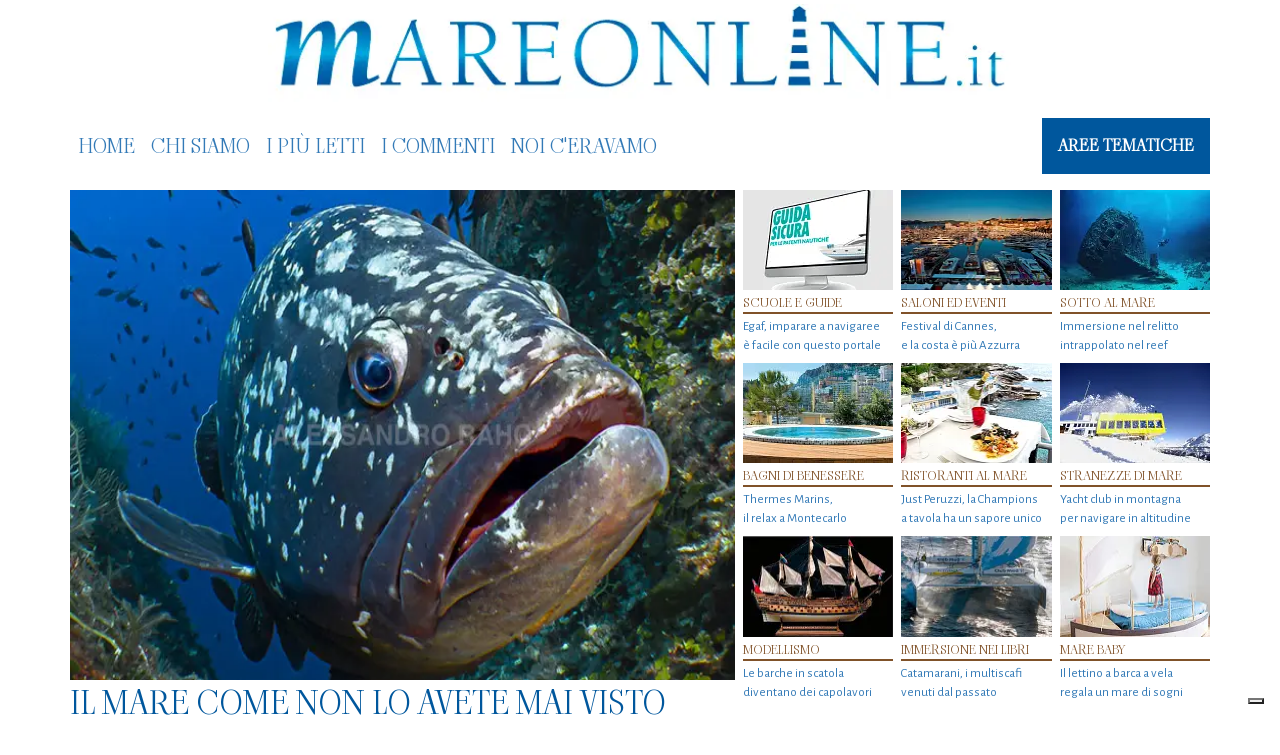

--- FILE ---
content_type: text/html; charset=UTF-8
request_url: https://www.mareonline.it/tag/associazione-asso-vela-tarchia-di-sorrento/
body_size: 45917
content:
<!DOCTYPE html>
<html class=" optml_no_js " lang="it">
    <head>
        <!--<script type="text/javascript" async=true src="/js/tag-cmp.js"/></script>
        <script src="//d27gtglsu4f4y2.cloudfront.net/prebid_hb_248_109.js" async></script>-->
        <!--<script type="text/javascript" src="https://js.adspro.it/assets/mareonline/prj_mareonline.js"></script>-->
        <meta charset="utf-8">
        <meta http-equiv="X-UA-Compatible" content="IE=edge">
        <meta name="viewport" content="width=device-width, initial-scale=1">
        <meta name="norton-safeweb-site-verification" content="wh1bivoxney2uucgqr131vjalpst5-r-3ftmw85h3bm6a4kfwp6ehwnmr0-r9pelreu9f1-fwjcycqx0qq8xiq6pnsn7cwkrrbntt5u6b6xtqr8nexgg-6ivhz9qwj6v" />
        <link rel="alternate" type="application/rss+xml" title="MARE ONLINE RSS Feed" href="https://www.mareonline.it/feed/" />
        <link rel="pingback" href="https://www.mareonline.it/xmlrpc.php" />
        <title>
                        MARE ONLINE associazione Asso vel'a tarchia di Sorrento | MARE ONLINE                    </title>
        			<script type="text/javascript" class="_iub_cs_skip">
				var _iub = _iub || {};
				_iub.csConfiguration = _iub.csConfiguration || {};
				_iub.csConfiguration.siteId = "3531716";
				_iub.csConfiguration.cookiePolicyId = "66574041";
							</script>
			<script class="_iub_cs_skip" src="https://cs.iubenda.com/autoblocking/3531716.js" fetchpriority="low"></script>
			
		<!-- All in One SEO 4.9.3 - aioseo.com -->
	<meta name="robots" content="max-image-preview:large" />
	<link rel="canonical" href="https://www.mareonline.it/tag/associazione-asso-vela-tarchia-di-sorrento/" />
	<meta name="generator" content="All in One SEO (AIOSEO) 4.9.3" />
		<script type="application/ld+json" class="aioseo-schema">
			{"@context":"https:\/\/schema.org","@graph":[{"@type":"BreadcrumbList","@id":"https:\/\/www.mareonline.it\/tag\/associazione-asso-vela-tarchia-di-sorrento\/#breadcrumblist","itemListElement":[{"@type":"ListItem","@id":"https:\/\/www.mareonline.it#listItem","position":1,"name":"Mare On Line","item":"https:\/\/www.mareonline.it","nextItem":{"@type":"ListItem","@id":"https:\/\/www.mareonline.it\/tag\/associazione-asso-vela-tarchia-di-sorrento\/#listItem","name":"associazione Asso vel'a tarchia di Sorrento"}},{"@type":"ListItem","@id":"https:\/\/www.mareonline.it\/tag\/associazione-asso-vela-tarchia-di-sorrento\/#listItem","position":2,"name":"associazione Asso vel'a tarchia di Sorrento","previousItem":{"@type":"ListItem","@id":"https:\/\/www.mareonline.it#listItem","name":"Mare On Line"}}]},{"@type":"CollectionPage","@id":"https:\/\/www.mareonline.it\/tag\/associazione-asso-vela-tarchia-di-sorrento\/#collectionpage","url":"https:\/\/www.mareonline.it\/tag\/associazione-asso-vela-tarchia-di-sorrento\/","name":"associazione Asso vel'a tarchia di Sorrento | MARE ONLINE","inLanguage":"it-IT","isPartOf":{"@id":"https:\/\/www.mareonline.it\/#website"},"breadcrumb":{"@id":"https:\/\/www.mareonline.it\/tag\/associazione-asso-vela-tarchia-di-sorrento\/#breadcrumblist"}},{"@type":"Organization","@id":"https:\/\/www.mareonline.it\/#organization","name":"MareOnLine","description":"Il mare come non lo avete mai visto","url":"https:\/\/www.mareonline.it\/","logo":{"@type":"ImageObject","url":"https:\/\/mlvfxoa5yexx.i.optimole.com\/w:512\/h:512\/q:mauto\/f:best\/https:\/\/www.mareonline.it\/wp-content\/uploads\/2025\/08\/android-chrome-512x512-1.png","@id":"https:\/\/www.mareonline.it\/tag\/associazione-asso-vela-tarchia-di-sorrento\/#organizationLogo","width":512,"height":512},"image":{"@id":"https:\/\/www.mareonline.it\/tag\/associazione-asso-vela-tarchia-di-sorrento\/#organizationLogo"}},{"@type":"WebSite","@id":"https:\/\/www.mareonline.it\/#website","url":"https:\/\/www.mareonline.it\/","name":"MARE ONLINE","description":"Il mare come non lo avete mai visto","inLanguage":"it-IT","publisher":{"@id":"https:\/\/www.mareonline.it\/#organization"}}]}
		</script>
		<!-- All in One SEO -->

<link rel='dns-prefetch' href='//cdn.iubenda.com' />
<link rel='dns-prefetch' href='//platform-api.sharethis.com' />
<link rel='dns-prefetch' href='//cdnjs.cloudflare.com' />
<link rel='dns-prefetch' href='//fonts.googleapis.com' />
<link rel='dns-prefetch' href='//mlvfxoa5yexx.i.optimole.com' />
<link rel='preconnect' href='https://mlvfxoa5yexx.i.optimole.com' />
<script type="text/javascript" id="wpp-js" src="https://www.mareonline.it/wp-content/plugins/wordpress-popular-posts/assets/js/wpp.min.js?ver=7.3.6" data-sampling="0" data-sampling-rate="100" data-api-url="https://www.mareonline.it/wp-json/wordpress-popular-posts" data-post-id="0" data-token="d9d8562d90" data-lang="0" data-debug="0"></script>
<link rel="alternate" type="application/rss+xml" title="MARE ONLINE &raquo; associazione Asso vel&#039;a tarchia di Sorrento Feed del tag" href="https://www.mareonline.it/tag/associazione-asso-vela-tarchia-di-sorrento/feed/" />
<style id='wp-img-auto-sizes-contain-inline-css' type='text/css'>
img:is([sizes=auto i],[sizes^="auto," i]){contain-intrinsic-size:3000px 1500px}
/*# sourceURL=wp-img-auto-sizes-contain-inline-css */
</style>
<style id='wp-emoji-styles-inline-css' type='text/css'>

	img.wp-smiley, img.emoji {
		display: inline !important;
		border: none !important;
		box-shadow: none !important;
		height: 1em !important;
		width: 1em !important;
		margin: 0 0.07em !important;
		vertical-align: -0.1em !important;
		background: none !important;
		padding: 0 !important;
	}
/*# sourceURL=wp-emoji-styles-inline-css */
</style>
<style id='wp-block-library-inline-css' type='text/css'>
:root{--wp-block-synced-color:#7a00df;--wp-block-synced-color--rgb:122,0,223;--wp-bound-block-color:var(--wp-block-synced-color);--wp-editor-canvas-background:#ddd;--wp-admin-theme-color:#007cba;--wp-admin-theme-color--rgb:0,124,186;--wp-admin-theme-color-darker-10:#006ba1;--wp-admin-theme-color-darker-10--rgb:0,107,160.5;--wp-admin-theme-color-darker-20:#005a87;--wp-admin-theme-color-darker-20--rgb:0,90,135;--wp-admin-border-width-focus:2px}@media (min-resolution:192dpi){:root{--wp-admin-border-width-focus:1.5px}}.wp-element-button{cursor:pointer}:root .has-very-light-gray-background-color{background-color:#eee}:root .has-very-dark-gray-background-color{background-color:#313131}:root .has-very-light-gray-color{color:#eee}:root .has-very-dark-gray-color{color:#313131}:root .has-vivid-green-cyan-to-vivid-cyan-blue-gradient-background{background:linear-gradient(135deg,#00d084,#0693e3)}:root .has-purple-crush-gradient-background{background:linear-gradient(135deg,#34e2e4,#4721fb 50%,#ab1dfe)}:root .has-hazy-dawn-gradient-background{background:linear-gradient(135deg,#faaca8,#dad0ec)}:root .has-subdued-olive-gradient-background{background:linear-gradient(135deg,#fafae1,#67a671)}:root .has-atomic-cream-gradient-background{background:linear-gradient(135deg,#fdd79a,#004a59)}:root .has-nightshade-gradient-background{background:linear-gradient(135deg,#330968,#31cdcf)}:root .has-midnight-gradient-background{background:linear-gradient(135deg,#020381,#2874fc)}:root{--wp--preset--font-size--normal:16px;--wp--preset--font-size--huge:42px}.has-regular-font-size{font-size:1em}.has-larger-font-size{font-size:2.625em}.has-normal-font-size{font-size:var(--wp--preset--font-size--normal)}.has-huge-font-size{font-size:var(--wp--preset--font-size--huge)}.has-text-align-center{text-align:center}.has-text-align-left{text-align:left}.has-text-align-right{text-align:right}.has-fit-text{white-space:nowrap!important}#end-resizable-editor-section{display:none}.aligncenter{clear:both}.items-justified-left{justify-content:flex-start}.items-justified-center{justify-content:center}.items-justified-right{justify-content:flex-end}.items-justified-space-between{justify-content:space-between}.screen-reader-text{border:0;clip-path:inset(50%);height:1px;margin:-1px;overflow:hidden;padding:0;position:absolute;width:1px;word-wrap:normal!important}.screen-reader-text:focus{background-color:#ddd;clip-path:none;color:#444;display:block;font-size:1em;height:auto;left:5px;line-height:normal;padding:15px 23px 14px;text-decoration:none;top:5px;width:auto;z-index:100000}html :where(.has-border-color){border-style:solid}html :where([style*=border-top-color]){border-top-style:solid}html :where([style*=border-right-color]){border-right-style:solid}html :where([style*=border-bottom-color]){border-bottom-style:solid}html :where([style*=border-left-color]){border-left-style:solid}html :where([style*=border-width]){border-style:solid}html :where([style*=border-top-width]){border-top-style:solid}html :where([style*=border-right-width]){border-right-style:solid}html :where([style*=border-bottom-width]){border-bottom-style:solid}html :where([style*=border-left-width]){border-left-style:solid}html :where(img[class*=wp-image-]){height:auto;max-width:100%}:where(figure){margin:0 0 1em}html :where(.is-position-sticky){--wp-admin--admin-bar--position-offset:var(--wp-admin--admin-bar--height,0px)}@media screen and (max-width:600px){html :where(.is-position-sticky){--wp-admin--admin-bar--position-offset:0px}}

/*# sourceURL=wp-block-library-inline-css */
</style><style id='global-styles-inline-css' type='text/css'>
:root{--wp--preset--aspect-ratio--square: 1;--wp--preset--aspect-ratio--4-3: 4/3;--wp--preset--aspect-ratio--3-4: 3/4;--wp--preset--aspect-ratio--3-2: 3/2;--wp--preset--aspect-ratio--2-3: 2/3;--wp--preset--aspect-ratio--16-9: 16/9;--wp--preset--aspect-ratio--9-16: 9/16;--wp--preset--color--black: #000000;--wp--preset--color--cyan-bluish-gray: #abb8c3;--wp--preset--color--white: #ffffff;--wp--preset--color--pale-pink: #f78da7;--wp--preset--color--vivid-red: #cf2e2e;--wp--preset--color--luminous-vivid-orange: #ff6900;--wp--preset--color--luminous-vivid-amber: #fcb900;--wp--preset--color--light-green-cyan: #7bdcb5;--wp--preset--color--vivid-green-cyan: #00d084;--wp--preset--color--pale-cyan-blue: #8ed1fc;--wp--preset--color--vivid-cyan-blue: #0693e3;--wp--preset--color--vivid-purple: #9b51e0;--wp--preset--gradient--vivid-cyan-blue-to-vivid-purple: linear-gradient(135deg,rgb(6,147,227) 0%,rgb(155,81,224) 100%);--wp--preset--gradient--light-green-cyan-to-vivid-green-cyan: linear-gradient(135deg,rgb(122,220,180) 0%,rgb(0,208,130) 100%);--wp--preset--gradient--luminous-vivid-amber-to-luminous-vivid-orange: linear-gradient(135deg,rgb(252,185,0) 0%,rgb(255,105,0) 100%);--wp--preset--gradient--luminous-vivid-orange-to-vivid-red: linear-gradient(135deg,rgb(255,105,0) 0%,rgb(207,46,46) 100%);--wp--preset--gradient--very-light-gray-to-cyan-bluish-gray: linear-gradient(135deg,rgb(238,238,238) 0%,rgb(169,184,195) 100%);--wp--preset--gradient--cool-to-warm-spectrum: linear-gradient(135deg,rgb(74,234,220) 0%,rgb(151,120,209) 20%,rgb(207,42,186) 40%,rgb(238,44,130) 60%,rgb(251,105,98) 80%,rgb(254,248,76) 100%);--wp--preset--gradient--blush-light-purple: linear-gradient(135deg,rgb(255,206,236) 0%,rgb(152,150,240) 100%);--wp--preset--gradient--blush-bordeaux: linear-gradient(135deg,rgb(254,205,165) 0%,rgb(254,45,45) 50%,rgb(107,0,62) 100%);--wp--preset--gradient--luminous-dusk: linear-gradient(135deg,rgb(255,203,112) 0%,rgb(199,81,192) 50%,rgb(65,88,208) 100%);--wp--preset--gradient--pale-ocean: linear-gradient(135deg,rgb(255,245,203) 0%,rgb(182,227,212) 50%,rgb(51,167,181) 100%);--wp--preset--gradient--electric-grass: linear-gradient(135deg,rgb(202,248,128) 0%,rgb(113,206,126) 100%);--wp--preset--gradient--midnight: linear-gradient(135deg,rgb(2,3,129) 0%,rgb(40,116,252) 100%);--wp--preset--font-size--small: 13px;--wp--preset--font-size--medium: 20px;--wp--preset--font-size--large: 36px;--wp--preset--font-size--x-large: 42px;--wp--preset--spacing--20: 0.44rem;--wp--preset--spacing--30: 0.67rem;--wp--preset--spacing--40: 1rem;--wp--preset--spacing--50: 1.5rem;--wp--preset--spacing--60: 2.25rem;--wp--preset--spacing--70: 3.38rem;--wp--preset--spacing--80: 5.06rem;--wp--preset--shadow--natural: 6px 6px 9px rgba(0, 0, 0, 0.2);--wp--preset--shadow--deep: 12px 12px 50px rgba(0, 0, 0, 0.4);--wp--preset--shadow--sharp: 6px 6px 0px rgba(0, 0, 0, 0.2);--wp--preset--shadow--outlined: 6px 6px 0px -3px rgb(255, 255, 255), 6px 6px rgb(0, 0, 0);--wp--preset--shadow--crisp: 6px 6px 0px rgb(0, 0, 0);}:where(.is-layout-flex){gap: 0.5em;}:where(.is-layout-grid){gap: 0.5em;}body .is-layout-flex{display: flex;}.is-layout-flex{flex-wrap: wrap;align-items: center;}.is-layout-flex > :is(*, div){margin: 0;}body .is-layout-grid{display: grid;}.is-layout-grid > :is(*, div){margin: 0;}:where(.wp-block-columns.is-layout-flex){gap: 2em;}:where(.wp-block-columns.is-layout-grid){gap: 2em;}:where(.wp-block-post-template.is-layout-flex){gap: 1.25em;}:where(.wp-block-post-template.is-layout-grid){gap: 1.25em;}.has-black-color{color: var(--wp--preset--color--black) !important;}.has-cyan-bluish-gray-color{color: var(--wp--preset--color--cyan-bluish-gray) !important;}.has-white-color{color: var(--wp--preset--color--white) !important;}.has-pale-pink-color{color: var(--wp--preset--color--pale-pink) !important;}.has-vivid-red-color{color: var(--wp--preset--color--vivid-red) !important;}.has-luminous-vivid-orange-color{color: var(--wp--preset--color--luminous-vivid-orange) !important;}.has-luminous-vivid-amber-color{color: var(--wp--preset--color--luminous-vivid-amber) !important;}.has-light-green-cyan-color{color: var(--wp--preset--color--light-green-cyan) !important;}.has-vivid-green-cyan-color{color: var(--wp--preset--color--vivid-green-cyan) !important;}.has-pale-cyan-blue-color{color: var(--wp--preset--color--pale-cyan-blue) !important;}.has-vivid-cyan-blue-color{color: var(--wp--preset--color--vivid-cyan-blue) !important;}.has-vivid-purple-color{color: var(--wp--preset--color--vivid-purple) !important;}.has-black-background-color{background-color: var(--wp--preset--color--black) !important;}.has-cyan-bluish-gray-background-color{background-color: var(--wp--preset--color--cyan-bluish-gray) !important;}.has-white-background-color{background-color: var(--wp--preset--color--white) !important;}.has-pale-pink-background-color{background-color: var(--wp--preset--color--pale-pink) !important;}.has-vivid-red-background-color{background-color: var(--wp--preset--color--vivid-red) !important;}.has-luminous-vivid-orange-background-color{background-color: var(--wp--preset--color--luminous-vivid-orange) !important;}.has-luminous-vivid-amber-background-color{background-color: var(--wp--preset--color--luminous-vivid-amber) !important;}.has-light-green-cyan-background-color{background-color: var(--wp--preset--color--light-green-cyan) !important;}.has-vivid-green-cyan-background-color{background-color: var(--wp--preset--color--vivid-green-cyan) !important;}.has-pale-cyan-blue-background-color{background-color: var(--wp--preset--color--pale-cyan-blue) !important;}.has-vivid-cyan-blue-background-color{background-color: var(--wp--preset--color--vivid-cyan-blue) !important;}.has-vivid-purple-background-color{background-color: var(--wp--preset--color--vivid-purple) !important;}.has-black-border-color{border-color: var(--wp--preset--color--black) !important;}.has-cyan-bluish-gray-border-color{border-color: var(--wp--preset--color--cyan-bluish-gray) !important;}.has-white-border-color{border-color: var(--wp--preset--color--white) !important;}.has-pale-pink-border-color{border-color: var(--wp--preset--color--pale-pink) !important;}.has-vivid-red-border-color{border-color: var(--wp--preset--color--vivid-red) !important;}.has-luminous-vivid-orange-border-color{border-color: var(--wp--preset--color--luminous-vivid-orange) !important;}.has-luminous-vivid-amber-border-color{border-color: var(--wp--preset--color--luminous-vivid-amber) !important;}.has-light-green-cyan-border-color{border-color: var(--wp--preset--color--light-green-cyan) !important;}.has-vivid-green-cyan-border-color{border-color: var(--wp--preset--color--vivid-green-cyan) !important;}.has-pale-cyan-blue-border-color{border-color: var(--wp--preset--color--pale-cyan-blue) !important;}.has-vivid-cyan-blue-border-color{border-color: var(--wp--preset--color--vivid-cyan-blue) !important;}.has-vivid-purple-border-color{border-color: var(--wp--preset--color--vivid-purple) !important;}.has-vivid-cyan-blue-to-vivid-purple-gradient-background{background: var(--wp--preset--gradient--vivid-cyan-blue-to-vivid-purple) !important;}.has-light-green-cyan-to-vivid-green-cyan-gradient-background{background: var(--wp--preset--gradient--light-green-cyan-to-vivid-green-cyan) !important;}.has-luminous-vivid-amber-to-luminous-vivid-orange-gradient-background{background: var(--wp--preset--gradient--luminous-vivid-amber-to-luminous-vivid-orange) !important;}.has-luminous-vivid-orange-to-vivid-red-gradient-background{background: var(--wp--preset--gradient--luminous-vivid-orange-to-vivid-red) !important;}.has-very-light-gray-to-cyan-bluish-gray-gradient-background{background: var(--wp--preset--gradient--very-light-gray-to-cyan-bluish-gray) !important;}.has-cool-to-warm-spectrum-gradient-background{background: var(--wp--preset--gradient--cool-to-warm-spectrum) !important;}.has-blush-light-purple-gradient-background{background: var(--wp--preset--gradient--blush-light-purple) !important;}.has-blush-bordeaux-gradient-background{background: var(--wp--preset--gradient--blush-bordeaux) !important;}.has-luminous-dusk-gradient-background{background: var(--wp--preset--gradient--luminous-dusk) !important;}.has-pale-ocean-gradient-background{background: var(--wp--preset--gradient--pale-ocean) !important;}.has-electric-grass-gradient-background{background: var(--wp--preset--gradient--electric-grass) !important;}.has-midnight-gradient-background{background: var(--wp--preset--gradient--midnight) !important;}.has-small-font-size{font-size: var(--wp--preset--font-size--small) !important;}.has-medium-font-size{font-size: var(--wp--preset--font-size--medium) !important;}.has-large-font-size{font-size: var(--wp--preset--font-size--large) !important;}.has-x-large-font-size{font-size: var(--wp--preset--font-size--x-large) !important;}
/*# sourceURL=global-styles-inline-css */
</style>

<style id='classic-theme-styles-inline-css' type='text/css'>
/*! This file is auto-generated */
.wp-block-button__link{color:#fff;background-color:#32373c;border-radius:9999px;box-shadow:none;text-decoration:none;padding:calc(.667em + 2px) calc(1.333em + 2px);font-size:1.125em}.wp-block-file__button{background:#32373c;color:#fff;text-decoration:none}
/*# sourceURL=/wp-includes/css/classic-themes.min.css */
</style>
<link rel='stylesheet' id='share-this-share-buttons-sticky-css' href='https://www.mareonline.it/wp-content/plugins/sharethis-share-buttons/css/mu-style.css?ver=1756054181' type='text/css' media='all' />
<link rel='stylesheet' id='wordpress-popular-posts-css-css' href='https://www.mareonline.it/wp-content/plugins/wordpress-popular-posts/assets/css/wpp.css?ver=7.3.6' type='text/css' media='all' />
<link rel='stylesheet' id='bootstrap-css-css' href='https://cdnjs.cloudflare.com/ajax/libs/bootstrap/5.3.8/css/bootstrap.min.css?ver=5.3.8' type='text/css' media='all' />
<link rel='stylesheet' id='fancybox-css-css' href='https://cdnjs.cloudflare.com/ajax/libs/fancybox/3.5.7/jquery.fancybox.min.css?ver=3.5.7' type='text/css' media='all' />
<link rel='stylesheet' id='tpl-style-css' href='https://www.mareonline.it/wp-content/themes/mareonline4.0/assets/css/style.css?ver=4.0.4' type='text/css' media='all' />
<link rel='stylesheet' id='tpl-wp-overrides-css' href='https://www.mareonline.it/wp-content/themes/mareonline4.0/assets/css/overrides.css?ver=4.0.4' type='text/css' media='all' />
<link rel='stylesheet' id='tpl-media-queries-css' href='https://www.mareonline.it/wp-content/themes/mareonline4.0/assets/css/media-queries.css?ver=4.0.4' type='text/css' media='all' />
<link rel='stylesheet' id='font-awesome-css' href='https://cdnjs.cloudflare.com/ajax/libs/font-awesome/7.0.1/css/all.min.css?ver=7.0.1' type='text/css' media='all' />
<link rel='stylesheet' id='google-font-lato-css' href='https://fonts.googleapis.com/css?family=Lato:400,700,300italic,400italic,100italic,300' type='text/css' media='all' />
<link rel='stylesheet' id='google-font-viaoda-css' href='https://fonts.googleapis.com/css2?family=Viaoda+Libre&#038;display=swap' type='text/css' media='all' />
<link rel='stylesheet' id='google-font-Alegreya-css' href='https://fonts.googleapis.com/css2?family=Alegreya+Sans:ital,wght@0,100;0,300;0,400;0,500;0,700;0,800;0,900;1,100;1,300;1,400;1,500;1,700;1,800;1,900&#038;display=swap' type='text/css' media='all' />
<style id='optm_lazyload_noscript_style-inline-css' type='text/css'>
html.optml_no_js img[data-opt-src] { display: none !important; } 
 /* OPTML_VIEWPORT_BG_SELECTORS */
html [class*="wp-block-cover"][style*="background-image"]:not(.optml-bg-lazyloaded),
html [style*="background-image:url("]:not(.optml-bg-lazyloaded),
html [style*="background-image: url("]:not(.optml-bg-lazyloaded),
html [style*="background:url("]:not(.optml-bg-lazyloaded),
html [style*="background: url("]:not(.optml-bg-lazyloaded),
html [class*="wp-block-group"][style*="background-image"]:not(.optml-bg-lazyloaded) { background-image: none !important; }
/* OPTML_VIEWPORT_BG_SELECTORS */
/*# sourceURL=optm_lazyload_noscript_style-inline-css */
</style>
<link rel='stylesheet' id='decent-comments-css' href='https://www.mareonline.it/wp-content/plugins/decent-comments/css/decent-comments.css?ver=3.0.2' type='text/css' media='all' />
<script type="text/javascript" src="https://www.mareonline.it/wp-includes/js/dist/vendor/react.min.js?ver=18.3.1.1" id="react-js"></script>
<script type="text/javascript" src="https://www.mareonline.it/wp-includes/js/dist/vendor/react-jsx-runtime.min.js?ver=18.3.1" id="react-jsx-runtime-js"></script>
<script type="text/javascript" src="https://www.mareonline.it/wp-includes/js/dist/hooks.min.js?ver=dd5603f07f9220ed27f1" id="wp-hooks-js"></script>
<script type="text/javascript" src="https://www.mareonline.it/wp-includes/js/dist/i18n.min.js?ver=c26c3dc7bed366793375" id="wp-i18n-js"></script>
<script type="text/javascript" id="wp-i18n-js-after">
/* <![CDATA[ */
wp.i18n.setLocaleData( { 'text direction\u0004ltr': [ 'ltr' ] } );
//# sourceURL=wp-i18n-js-after
/* ]]> */
</script>
<script type="text/javascript" src="https://www.mareonline.it/wp-includes/js/dist/url.min.js?ver=9e178c9516d1222dc834" id="wp-url-js"></script>
<script type="text/javascript" id="wp-api-fetch-js-translations">
/* <![CDATA[ */
( function( domain, translations ) {
	var localeData = translations.locale_data[ domain ] || translations.locale_data.messages;
	localeData[""].domain = domain;
	wp.i18n.setLocaleData( localeData, domain );
} )( "default", {"translation-revision-date":"2025-12-01 17:41:18+0000","generator":"GlotPress\/4.0.3","domain":"messages","locale_data":{"messages":{"":{"domain":"messages","plural-forms":"nplurals=2; plural=n != 1;","lang":"it"},"Could not get a valid response from the server.":["Impossibile ottenere una risposta valida dal server."],"Unable to connect. Please check your Internet connection.":["Impossibile connettersi. Verifica la connessione a Internet."],"Media upload failed. If this is a photo or a large image, please scale it down and try again.":["Caricamento dei media fallito. Se si tratta di una foto oppure di un'immagine grande, ridimensionala e riprova."],"The response is not a valid JSON response.":["La risposta non \u00e8 una risposta JSON valida."]}},"comment":{"reference":"wp-includes\/js\/dist\/api-fetch.js"}} );
//# sourceURL=wp-api-fetch-js-translations
/* ]]> */
</script>
<script type="text/javascript" src="https://www.mareonline.it/wp-includes/js/dist/api-fetch.min.js?ver=3a4d9af2b423048b0dee" id="wp-api-fetch-js"></script>
<script type="text/javascript" id="wp-api-fetch-js-after">
/* <![CDATA[ */
wp.apiFetch.use( wp.apiFetch.createRootURLMiddleware( "https://www.mareonline.it/wp-json/" ) );
wp.apiFetch.nonceMiddleware = wp.apiFetch.createNonceMiddleware( "d9d8562d90" );
wp.apiFetch.use( wp.apiFetch.nonceMiddleware );
wp.apiFetch.use( wp.apiFetch.mediaUploadMiddleware );
wp.apiFetch.nonceEndpoint = "https://www.mareonline.it/wp-admin/admin-ajax.php?action=rest-nonce";
//# sourceURL=wp-api-fetch-js-after
/* ]]> */
</script>
<script type="text/javascript" src="https://www.mareonline.it/wp-includes/js/dist/vendor/react-dom.min.js?ver=18.3.1.1" id="react-dom-js"></script>
<script type="text/javascript" src="https://www.mareonline.it/wp-includes/js/dist/dom-ready.min.js?ver=f77871ff7694fffea381" id="wp-dom-ready-js"></script>
<script type="text/javascript" id="wp-a11y-js-translations">
/* <![CDATA[ */
( function( domain, translations ) {
	var localeData = translations.locale_data[ domain ] || translations.locale_data.messages;
	localeData[""].domain = domain;
	wp.i18n.setLocaleData( localeData, domain );
} )( "default", {"translation-revision-date":"2025-12-01 17:41:18+0000","generator":"GlotPress\/4.0.3","domain":"messages","locale_data":{"messages":{"":{"domain":"messages","plural-forms":"nplurals=2; plural=n != 1;","lang":"it"},"Notifications":["Notifiche"]}},"comment":{"reference":"wp-includes\/js\/dist\/a11y.js"}} );
//# sourceURL=wp-a11y-js-translations
/* ]]> */
</script>
<script type="text/javascript" src="https://www.mareonline.it/wp-includes/js/dist/a11y.min.js?ver=cb460b4676c94bd228ed" id="wp-a11y-js"></script>
<script type="text/javascript" src="https://www.mareonline.it/wp-includes/js/dist/blob.min.js?ver=9113eed771d446f4a556" id="wp-blob-js"></script>
<script type="text/javascript" src="https://www.mareonline.it/wp-includes/js/dist/block-serialization-default-parser.min.js?ver=14d44daebf663d05d330" id="wp-block-serialization-default-parser-js"></script>
<script type="text/javascript" src="https://www.mareonline.it/wp-includes/js/dist/autop.min.js?ver=9fb50649848277dd318d" id="wp-autop-js"></script>
<script type="text/javascript" src="https://www.mareonline.it/wp-includes/js/dist/deprecated.min.js?ver=e1f84915c5e8ae38964c" id="wp-deprecated-js"></script>
<script type="text/javascript" src="https://www.mareonline.it/wp-includes/js/dist/dom.min.js?ver=26edef3be6483da3de2e" id="wp-dom-js"></script>
<script type="text/javascript" src="https://www.mareonline.it/wp-includes/js/dist/escape-html.min.js?ver=6561a406d2d232a6fbd2" id="wp-escape-html-js"></script>
<script type="text/javascript" src="https://www.mareonline.it/wp-includes/js/dist/element.min.js?ver=6a582b0c827fa25df3dd" id="wp-element-js"></script>
<script type="text/javascript" src="https://www.mareonline.it/wp-includes/js/dist/is-shallow-equal.min.js?ver=e0f9f1d78d83f5196979" id="wp-is-shallow-equal-js"></script>
<script type="text/javascript" id="wp-keycodes-js-translations">
/* <![CDATA[ */
( function( domain, translations ) {
	var localeData = translations.locale_data[ domain ] || translations.locale_data.messages;
	localeData[""].domain = domain;
	wp.i18n.setLocaleData( localeData, domain );
} )( "default", {"translation-revision-date":"2025-12-01 17:41:18+0000","generator":"GlotPress\/4.0.3","domain":"messages","locale_data":{"messages":{"":{"domain":"messages","plural-forms":"nplurals=2; plural=n != 1;","lang":"it"},"Tilde":["Tilde"],"Backtick":["Accento grave"],"Period":["Punto"],"Comma":["Virgola"]}},"comment":{"reference":"wp-includes\/js\/dist\/keycodes.js"}} );
//# sourceURL=wp-keycodes-js-translations
/* ]]> */
</script>
<script type="text/javascript" src="https://www.mareonline.it/wp-includes/js/dist/keycodes.min.js?ver=34c8fb5e7a594a1c8037" id="wp-keycodes-js"></script>
<script type="text/javascript" src="https://www.mareonline.it/wp-includes/js/dist/priority-queue.min.js?ver=2d59d091223ee9a33838" id="wp-priority-queue-js"></script>
<script type="text/javascript" src="https://www.mareonline.it/wp-includes/js/dist/compose.min.js?ver=7a9b375d8c19cf9d3d9b" id="wp-compose-js"></script>
<script type="text/javascript" src="https://www.mareonline.it/wp-includes/js/dist/private-apis.min.js?ver=4f465748bda624774139" id="wp-private-apis-js"></script>
<script type="text/javascript" src="https://www.mareonline.it/wp-includes/js/dist/redux-routine.min.js?ver=8bb92d45458b29590f53" id="wp-redux-routine-js"></script>
<script type="text/javascript" src="https://www.mareonline.it/wp-includes/js/dist/data.min.js?ver=f940198280891b0b6318" id="wp-data-js"></script>
<script type="text/javascript" id="wp-data-js-after">
/* <![CDATA[ */
( function() {
	var userId = 0;
	var storageKey = "WP_DATA_USER_" + userId;
	wp.data
		.use( wp.data.plugins.persistence, { storageKey: storageKey } );
} )();
//# sourceURL=wp-data-js-after
/* ]]> */
</script>
<script type="text/javascript" src="https://www.mareonline.it/wp-includes/js/dist/html-entities.min.js?ver=e8b78b18a162491d5e5f" id="wp-html-entities-js"></script>
<script type="text/javascript" id="wp-rich-text-js-translations">
/* <![CDATA[ */
( function( domain, translations ) {
	var localeData = translations.locale_data[ domain ] || translations.locale_data.messages;
	localeData[""].domain = domain;
	wp.i18n.setLocaleData( localeData, domain );
} )( "default", {"translation-revision-date":"2025-12-01 17:41:18+0000","generator":"GlotPress\/4.0.3","domain":"messages","locale_data":{"messages":{"":{"domain":"messages","plural-forms":"nplurals=2; plural=n != 1;","lang":"it"},"%s applied.":["%s applicato."],"%s removed.":["%s eliminato."]}},"comment":{"reference":"wp-includes\/js\/dist\/rich-text.js"}} );
//# sourceURL=wp-rich-text-js-translations
/* ]]> */
</script>
<script type="text/javascript" src="https://www.mareonline.it/wp-includes/js/dist/rich-text.min.js?ver=5bdbb44f3039529e3645" id="wp-rich-text-js"></script>
<script type="text/javascript" src="https://www.mareonline.it/wp-includes/js/dist/shortcode.min.js?ver=0b3174183b858f2df320" id="wp-shortcode-js"></script>
<script type="text/javascript" src="https://www.mareonline.it/wp-includes/js/dist/warning.min.js?ver=d69bc18c456d01c11d5a" id="wp-warning-js"></script>
<script type="text/javascript" id="wp-blocks-js-translations">
/* <![CDATA[ */
( function( domain, translations ) {
	var localeData = translations.locale_data[ domain ] || translations.locale_data.messages;
	localeData[""].domain = domain;
	wp.i18n.setLocaleData( localeData, domain );
} )( "default", {"translation-revision-date":"2025-12-01 17:41:18+0000","generator":"GlotPress\/4.0.3","domain":"messages","locale_data":{"messages":{"":{"domain":"messages","plural-forms":"nplurals=2; plural=n != 1;","lang":"it"},"%1$s Block. Row %2$d":["Blocco %1$s. Riga %2$d"],"Design":["Design"],"%s Block":["Blocco %s"],"%1$s Block. %2$s":["Blocco %1$s. %2$s"],"%1$s Block. Column %2$d":["Blocco %1$s. Colonna %2$d"],"%1$s Block. Column %2$d. %3$s":["Blocco %1$s. Colonna %2$d. %3$s"],"%1$s Block. Row %2$d. %3$s":["Blocco %1$s. Riga %2$d. %3$s"],"Reusable blocks":["Blocchi riutilizzabili"],"Embeds":["Incorporamenti"],"Text":["Testo"],"Widgets":["Widget"],"Theme":["Tema"],"Media":["Media"]}},"comment":{"reference":"wp-includes\/js\/dist\/blocks.js"}} );
//# sourceURL=wp-blocks-js-translations
/* ]]> */
</script>
<script type="text/javascript" src="https://www.mareonline.it/wp-includes/js/dist/blocks.min.js?ver=de131db49fa830bc97da" id="wp-blocks-js"></script>
<script type="text/javascript" src="https://www.mareonline.it/wp-includes/js/dist/vendor/moment.min.js?ver=2.30.1" id="moment-js"></script>
<script type="text/javascript" id="moment-js-after">
/* <![CDATA[ */
moment.updateLocale( 'it_IT', {"months":["Gennaio","Febbraio","Marzo","Aprile","Maggio","Giugno","Luglio","Agosto","Settembre","Ottobre","Novembre","Dicembre"],"monthsShort":["Gen","Feb","Mar","Apr","Mag","Giu","Lug","Ago","Set","Ott","Nov","Dic"],"weekdays":["domenica","luned\u00ec","marted\u00ec","mercoled\u00ec","gioved\u00ec","venerd\u00ec","sabato"],"weekdaysShort":["Dom","Lun","Mar","Mer","Gio","Ven","Sab"],"week":{"dow":1},"longDateFormat":{"LT":"H:i","LTS":null,"L":null,"LL":"j F Y","LLL":"j F Y G:i","LLLL":null}} );
//# sourceURL=moment-js-after
/* ]]> */
</script>
<script type="text/javascript" src="https://www.mareonline.it/wp-includes/js/dist/date.min.js?ver=795a56839718d3ff7eae" id="wp-date-js"></script>
<script type="text/javascript" id="wp-date-js-after">
/* <![CDATA[ */
wp.date.setSettings( {"l10n":{"locale":"it_IT","months":["Gennaio","Febbraio","Marzo","Aprile","Maggio","Giugno","Luglio","Agosto","Settembre","Ottobre","Novembre","Dicembre"],"monthsShort":["Gen","Feb","Mar","Apr","Mag","Giu","Lug","Ago","Set","Ott","Nov","Dic"],"weekdays":["domenica","luned\u00ec","marted\u00ec","mercoled\u00ec","gioved\u00ec","venerd\u00ec","sabato"],"weekdaysShort":["Dom","Lun","Mar","Mer","Gio","Ven","Sab"],"meridiem":{"am":"am","pm":"pm","AM":"AM","PM":"PM"},"relative":{"future":"%s da ora","past":"%s fa","s":"un secondo","ss":"%d secondi","m":"un minuto","mm":"%d minuti","h":"un'ora","hh":"%d ore","d":"un giorno","dd":"%d giorni","M":"un mese","MM":"%d mesi","y":"un anno","yy":"%d anni"},"startOfWeek":1},"formats":{"time":"H:i","date":"j F Y","datetime":"j F Y G:i","datetimeAbbreviated":"j M Y H:i"},"timezone":{"offset":0,"offsetFormatted":"0","string":"","abbr":""}} );
//# sourceURL=wp-date-js-after
/* ]]> */
</script>
<script type="text/javascript" src="https://www.mareonline.it/wp-includes/js/dist/primitives.min.js?ver=0b5dcc337aa7cbf75570" id="wp-primitives-js"></script>
<script type="text/javascript" id="wp-components-js-translations">
/* <![CDATA[ */
( function( domain, translations ) {
	var localeData = translations.locale_data[ domain ] || translations.locale_data.messages;
	localeData[""].domain = domain;
	wp.i18n.setLocaleData( localeData, domain );
} )( "default", {"translation-revision-date":"2025-12-01 17:41:18+0000","generator":"GlotPress\/4.0.3","domain":"messages","locale_data":{"messages":{"":{"domain":"messages","plural-forms":"nplurals=2; plural=n != 1;","lang":"it"},"December":["Dicembre"],"November":["Novembre"],"October":["Ottobre"],"September":["Settembre"],"August":["Agosto"],"July":["Luglio"],"June":["Giugno"],"May":["Maggio"],"April":["Aprile"],"March":["Marzo"],"February":["Febbraio"],"January":["Gennaio"],"Optional":["Facoltativo"],"%s, selected":["%s, selezionato"],"Go to the Previous Month":["Vai al mese precedente"],"Go to the Next Month":["Vai al mese successivo"],"Today, %s":["Oggi, %s"],"Date range calendar":["Calendario dell'intervallo di date"],"Date calendar":["Calendario date"],"input control\u0004Show %s":["Mostra %s"],"Border color picker. The currently selected color has a value of \"%s\".":["Selettore colore del bordo. Il colore attualmente selezionato ha il valore \u201c%s\u201d."],"Border color picker. The currently selected color is called \"%1$s\" and has a value of \"%2$s\".":["Selettore colore del bordo. Il colore attualmente selezionato si chiama \u201c%1$s\u201d e ha un valore di \u201c%2$s\u201d."],"Border color and style picker. The currently selected color has a value of \"%s\".":["Selettore colore e stile del bordo. Il colore attualmente selezionato ha il valore \u201c%s\u201d."],"Border color and style picker. The currently selected color has a value of \"%1$s\". The currently selected style is \"%2$s\".":["Selettore colore e dello stile del bordo. Il colore attualmente selezionato ha il valore \u201c%1$s\u201d. Lo stile attualmente selezionato \u00e8 \u201c%2$s\u201d."],"Border color and style picker. The currently selected color is called \"%1$s\" and has a value of \"%2$s\".":["Selettore colore e dello stile del bordo. Il colore attualmente selezionato si chiama \u201c%1$s\u201d e ha un valore di \u201c%2$s\u201d."],"Border color and style picker. The currently selected color is called \"%1$s\" and has a value of \"%2$s\". The currently selected style is \"%3$s\".":["Selettore colore e dello stile del bordo. Il colore attualmente selezionato si chiama \u201c%1$s\u201d e ha un valore di \u201c%2$s\u201d. Lo stile attualmente selezionato \u00e8 \u201c%3$s\u201d."],"%d item selected":["%d elemento selezionato","%d elementi selezionati"],"Select AM or PM":["Seleziona AM o PM"],"Select an item":["Seleziona un elemento"],"No items found":["Nessun elemento trovato"],"Remove color: %s":["Rimuovi colore: %s"],"authors\u0004All":["Tutti"],"categories\u0004All":["Tutte"],"Edit: %s":["Modifica: %s"],"Left and right sides":["Lato destro e sinistro"],"Top and bottom sides":["Lati superiore e inferiore"],"Right side":["Lato destro"],"Left side":["Lato sinistro"],"Bottom side":["Lato inferiore"],"Top side":["Lato superiore"],"Large viewport largest dimension (lvmax)":["Dimensione massima del viewport grande (lvmax)"],"Small viewport largest dimension (svmax)":["Dimensione massima del viewport piccolo (svmax)"],"Dynamic viewport largest dimension (dvmax)":["Dimensione massima del viewport dinamico (dvmax)"],"Dynamic viewport smallest dimension (dvmin)":["Dimensione minima del viewport dinamico (dvmin)"],"Dynamic viewport width or height (dvb)":["Larghezza o altezza viewport dinamico (dvb)"],"Dynamic viewport width or height (dvi)":["Larghezza o altezza viewport dinamico (dvi)"],"Dynamic viewport height (dvh)":["Altezza del viewport dinamico (dvh)"],"Dynamic viewport width (dvw)":["Larghezza del viewport dinamico (dvw)"],"Large viewport smallest dimension (lvmin)":["Dimensione minima del viewport grande (lvmin)"],"Large viewport width or height (lvb)":["Larghezza o altezza del viewport grande (lvb)"],"Large viewport width or height (lvi)":["Larghezza o altezza del viewport grande (lvi)"],"Large viewport height (lvh)":["Altezza del viewport grande (lvh)"],"Large viewport width (lvw)":["Larghezza del viewport grande (lvw)"],"Small viewport smallest dimension (svmin)":["Dimensione minima del viewport piccolo (svmin)"],"Small viewport width or height (svb)":["Larghezza o altezza del viewport piccolo (svb)"],"Viewport smallest size in the block direction (svb)":["Dimensione minima del viewport nella direzione del blocco (svb)"],"Small viewport width or height (svi)":["Larghezza o altezza del viewport piccolo (svi)"],"Viewport smallest size in the inline direction (svi)":["Dimensione minima del viewport nella direzione in linea (svi)"],"Small viewport height (svh)":["Altezza del viewport piccolo (svh)"],"Small viewport width (svw)":["Larghezza del viewport piccolo (svw)"],"No color selected":["Nessun colore selezionato"],"Required":["\ufeffObbligatorio"],"Notice":["Avviso"],"Error notice":["Avviso di errore"],"Information notice":["Avviso informativo"],"Warning notice":["Avviso di avvertimento"],"Focal point top position":["Posizione in alto del punto focale"],"Focal point left position":["Posizione a sinistra del punto focale"],"Scrollable section":["Sezione scorrevole"],"Initial %d result loaded. Type to filter all available results. Use up and down arrow keys to navigate.":["%d risultato iniziale caricato. Digita per filtrare tutti i risultati disponibili. Utilizza i tasti freccia su e gi\u00f9 per navigare.","%d risultati iniziali caricati. Digita per filtrare tutti i risultati disponibili. Utilizza i tasti freccia su e gi\u00f9 per navigare."],"Extra Extra Large":["Grandissimo"],"Show details":["Mostra dettagli"],"Decrement":["Diminuzione"],"Increment":["Incremento"],"All options reset":["Reimposta tutte le opzioni"],"All options are currently hidden":["Tutte le opzioni sono attualmente nascoste"],"%s is now visible":["%s \u00e8 ora visibile"],"%s hidden and reset to default":["Reimposta %s al valore predefinito e nascondi"],"%s reset to default":["Reimposta %s al valore predefinito"],"XXL":["XXL"],"XL":["XL"],"L":["L"],"M":["M"],"S":["S"],"Unset":["Non impostato"],"%1$s. Selected":["%1$s. Selezionato"],"%1$s. Selected. There is %2$d event":["%1$s selezionato. C'\u00e8 %2$d evento","%1$s selezionato. Ci sono %2$d eventi"],"View next month":["Visualizza il mese successivo"],"View previous month":["Visualizza il mese precedente"],"Border color and style picker":["Selettore colore e stile del bordo"],"Loading \u2026":["Caricamento..."],"All sides":["Tutti i lati"],"Bottom border":["Bordo inferiore"],"Right border":["Bordo destro"],"Left border":["Bordo sinistro"],"Top border":["Bordo superiore"],"Border color picker.":["Selettore colore bordo."],"Border color and style picker.":["Selettore colore e stile del bordo."],"Custom color picker. The currently selected color is called \"%1$s\" and has a value of \"%2$s\".":["Selettore colore personalizzato. Il colore attualmente selezionato si chiama \"%1$s\" ed ha un valore di \"%2$s\"."],"Link sides":["Collega i lati"],"Unlink sides":["Scollega i lati"],"Reset all":["Reimposta tutto"],"Button label to reveal tool panel options\u0004%s options":["Opzioni %s"],"Hide and reset %s":["Nascondi e reimposta %s"],"Reset %s":["Reimposta %s"],"Search %s":["Cerca %s"],"Set custom size":["Imposta dimensione personalizzata"],"Use size preset":["Utilizza le dimensioni preimpostate"],"Currently selected font size: %s":["Dimensione font attualmente selezionata: %s"],"Highlights":["In evidenza"],"Size of a UI element\u0004Extra Large":["Molto grande"],"Size of a UI element\u0004Large":["Grande"],"Size of a UI element\u0004Medium":["Medio"],"Size of a UI element\u0004Small":["Piccolo"],"Size of a UI element\u0004None":["Nessuno"],"Currently selected: %s":["Attualmente selezionato: %s"],"Reset colors":["Reimposta i colori"],"Reset gradient":["Reimposta il gradiente"],"Remove all colors":["Rimuovi tutti i colori"],"Remove all gradients":["Rimuovi tutti i gradienti"],"Color options":["Opzioni colore"],"Gradient options":["Opzioni del gradiente"],"Add color":["Aggiungi colore"],"Add gradient":["Aggiungi gradiente"],"Gradient name":["Nome del gradiente"],"Color %d":["Colore %d"],"Color format":["Formato colore"],"Hex color":["Colore esadecimale (Hex)"],"%1$s (%2$d of %3$d)":["%1$s (%2$d di %3$d)"],"Invalid item":["Elemento non valido"],"Shadows":["Ombre"],"Duotone: %s":["Bicromia: %s"],"Duotone code: %s":["Codice bicromia: %s"],"%1$s. There is %2$d event":["%1$s. C'\u00e8 %2$d evento","%1$s. Ci sono %2$d eventi"],"Relative to root font size (rem)\u0004rems":["rem"],"Relative to parent font size (em)\u0004ems":["em"],"Points (pt)":["Punti (pt)"],"Picas (pc)":["Pica (pc)"],"Inches (in)":["Pollici (in)"],"Millimeters (mm)":["Millimetri (mm)"],"Centimeters (cm)":["Centimetri (cm)"],"x-height of the font (ex)":["altezza della x del font (ex)"],"Width of the zero (0) character (ch)":["Larghezza del carattere zero (0) (ch)"],"Viewport largest dimension (vmax)":["Dimensione massima del viewport (vmax)"],"Viewport smallest dimension (vmin)":["Dimensione minima del viewport (vmin)"],"Percent (%)":["Percentuale (%)"],"Border width":["Spessore del bordo"],"Dotted":["Punteggiato"],"Dashed":["Tratteggiato"],"Viewport height (vh)":["Altezza della finestra (vh)"],"Viewport width (vw)":["Larghezza della finestra (vw)"],"Relative to root font size (rem)":["Relativo alla dimensione del font principale (rem)"],"Relative to parent font size (em)":["Relativo alla dimensione del font genitore (em)"],"Pixels (px)":["Pixel (px)"],"Percentage (%)":["Percentuale (%)"],"Close search":["Chiudi ricerca"],"Search in %s":["Cerca in %s"],"Select unit":["Seleziona unit\u00e0"],"Radial":["Radiale"],"Linear":["Lineare"],"Media preview":["Anteprima media"],"Coordinated Universal Time":["Tempo coordinato universale"],"Color name":["Nome colore"],"Reset search":["Reimposta la ricerca"],"Box Control":["Controllo del box"],"Alignment Matrix Control":["Controllo allineamento matrice"],"Bottom Center":["In basso al centro"],"Center Right":["Centrale a destra"],"Center Left":["Centrale a sinistra"],"Top Center":["In alto al centro"],"Solid":["Tinta unita"],"Finish":["Finito"],"Page %1$d of %2$d":["Pagina %1$d di %2$d"],"Guide controls":["Controlli della guida"],"Gradient: %s":["Gradiente: %s"],"Gradient code: %s":["Codice gradiente: %s"],"Remove Control Point":["Rimuovi punto di controllo"],"Use your left or right arrow keys or drag and drop with the mouse to change the gradient position. Press the button to change the color or remove the control point.":["Utilizza i tasti freccia sinistra o destra o trascina e rilascia con il mouse per modificare la posizione del gradiente. Premi il pulsante per cambiare il colore o rimuovere il punto di controllo."],"Gradient control point at position %1$d%% with color code %2$s.":["Punto di controllo del gradiente alla posizione %1$d%% con codice colore %2$s."],"Extra Large":["Molto grande"],"Small":["Piccolo"],"Angle":["Angolo"],"Separate with commas or the Enter key.":["Separa con virgole o premendo il tasto Invio."],"Separate with commas, spaces, or the Enter key.":["Separa con virgole, con spazi o premendo il tasto Invio."],"Copied!":["Copiato!"],"%d result found.":["%d risultato trovato.","%d risultati trovati."],"Number of items":["Numero di elementi"],"Category":["Categoria"],"Z \u2192 A":["Z \u27f6 A"],"A \u2192 Z":["A \u27f6 Z"],"Oldest to newest":["Dal meno recente al pi\u00f9 recente"],"Newest to oldest":["Dal pi\u00f9 recente al meno recente"],"Order by":["Ordina per"],"Dismiss this notice":["Ignora questo avviso"],"Remove item":["Rimuovi elemento"],"Item removed.":["Termine rimosso."],"Item added.":["Elemento aggiunto."],"Add item":["Aggiungi elemento"],"Reset":["Reimposta"],"(opens in a new tab)":["(si apre in una nuova scheda)"],"Minutes":["Minuti"],"Color code: %s":["Codice colore: %s"],"Custom color picker":["Selettore colore personalizzato"],"No results.":["Nessun risultato."],"%d result found, use up and down arrow keys to navigate.":["%d risultato trovato, utilizza i tasti freccia su e gi\u00f9 per navigare.","%d risultati trovati, utilizza i tasti freccia su e gi\u00f9 per navigare."],"Time":["Ora"],"Day":["Giorno"],"Month":["Mese"],"Date":["Data"],"Hours":["Ore"],"Item selected.":["Elemento selezionato."],"Previous":["Precedente"],"Year":["Anno"],"Back":["Indietro"],"Style":["Stile"],"Large":["Grande"],"Drop files to upload":["Trascina file per caricare"],"Clear":["Pulisci"],"Mixed":["Misto"],"Custom":["Personalizzato"],"Next":["Prossimo"],"PM":["PM"],"AM":["AM"],"Bottom Right":["In basso a destra"],"Bottom Left":["In basso a sinistra"],"Top Right":["In alto a destra"],"Top Left":["In alto a sinistra"],"Type":["Tipo"],"Top":["Alto"],"Copy":["Copia"],"Font size":["Dimensione del font"],"Calendar":["Calendario"],"No results found.":["Nessun risultato trovato."],"Default":["Predefinito"],"Close":["Chiudi"],"Search":["Cerca"],"OK":["OK"],"Medium":["Medio"],"Center":["Centro"],"Left":["Sinistra"],"Cancel":["Annulla"],"Done":["Fatto"],"None":["Nessuna"],"Categories":["Categorie"],"Author":["Autore"]}},"comment":{"reference":"wp-includes\/js\/dist\/components.js"}} );
//# sourceURL=wp-components-js-translations
/* ]]> */
</script>
<script type="text/javascript" src="https://www.mareonline.it/wp-includes/js/dist/components.min.js?ver=ad5cb4227f07a3d422ad" id="wp-components-js"></script>
<script type="text/javascript" src="https://www.mareonline.it/wp-includes/js/dist/keyboard-shortcuts.min.js?ver=fbc45a34ce65c5723afa" id="wp-keyboard-shortcuts-js"></script>
<script type="text/javascript" id="wp-commands-js-translations">
/* <![CDATA[ */
( function( domain, translations ) {
	var localeData = translations.locale_data[ domain ] || translations.locale_data.messages;
	localeData[""].domain = domain;
	wp.i18n.setLocaleData( localeData, domain );
} )( "default", {"translation-revision-date":"2025-12-01 17:41:18+0000","generator":"GlotPress\/4.0.3","domain":"messages","locale_data":{"messages":{"":{"domain":"messages","plural-forms":"nplurals=2; plural=n != 1;","lang":"it"},"Search commands and settings":["Cerca nei comandi e nelle impostazioni"],"Command suggestions":["Suggerimenti di comandi"],"Command palette":["Palette dei comandi"],"Open the command palette.":["Apri la palette dei comandi."],"No results found.":["Nessun risultato trovato."]}},"comment":{"reference":"wp-includes\/js\/dist\/commands.js"}} );
//# sourceURL=wp-commands-js-translations
/* ]]> */
</script>
<script type="text/javascript" src="https://www.mareonline.it/wp-includes/js/dist/commands.min.js?ver=cac8f4817ab7cea0ac49" id="wp-commands-js"></script>
<script type="text/javascript" src="https://www.mareonline.it/wp-includes/js/dist/notices.min.js?ver=f62fbf15dcc23301922f" id="wp-notices-js"></script>
<script type="text/javascript" src="https://www.mareonline.it/wp-includes/js/dist/preferences-persistence.min.js?ver=e954d3a4426d311f7d1a" id="wp-preferences-persistence-js"></script>
<script type="text/javascript" id="wp-preferences-js-translations">
/* <![CDATA[ */
( function( domain, translations ) {
	var localeData = translations.locale_data[ domain ] || translations.locale_data.messages;
	localeData[""].domain = domain;
	wp.i18n.setLocaleData( localeData, domain );
} )( "default", {"translation-revision-date":"2025-12-01 17:41:18+0000","generator":"GlotPress\/4.0.3","domain":"messages","locale_data":{"messages":{"":{"domain":"messages","plural-forms":"nplurals=2; plural=n != 1;","lang":"it"},"Preference activated - %s":["Preferenza attivata - %s"],"Preference deactivated - %s":["Preferenza disattivata - %s"],"Preferences":["Preferenze"],"Back":["Indietro"]}},"comment":{"reference":"wp-includes\/js\/dist\/preferences.js"}} );
//# sourceURL=wp-preferences-js-translations
/* ]]> */
</script>
<script type="text/javascript" src="https://www.mareonline.it/wp-includes/js/dist/preferences.min.js?ver=2ca086aed510c242a1ed" id="wp-preferences-js"></script>
<script type="text/javascript" id="wp-preferences-js-after">
/* <![CDATA[ */
( function() {
				var serverData = false;
				var userId = "0";
				var persistenceLayer = wp.preferencesPersistence.__unstableCreatePersistenceLayer( serverData, userId );
				var preferencesStore = wp.preferences.store;
				wp.data.dispatch( preferencesStore ).setPersistenceLayer( persistenceLayer );
			} ) ();
//# sourceURL=wp-preferences-js-after
/* ]]> */
</script>
<script type="text/javascript" src="https://www.mareonline.it/wp-includes/js/dist/style-engine.min.js?ver=7c6fcedc37dadafb8a81" id="wp-style-engine-js"></script>
<script type="text/javascript" src="https://www.mareonline.it/wp-includes/js/dist/token-list.min.js?ver=cfdf635a436c3953a965" id="wp-token-list-js"></script>
<script type="text/javascript" id="wp-block-editor-js-translations">
/* <![CDATA[ */
( function( domain, translations ) {
	var localeData = translations.locale_data[ domain ] || translations.locale_data.messages;
	localeData[""].domain = domain;
	wp.i18n.setLocaleData( localeData, domain );
} )( "default", {"translation-revision-date":"2025-12-01 17:41:18+0000","generator":"GlotPress\/4.0.3","domain":"messages","locale_data":{"messages":{"":{"domain":"messages","plural-forms":"nplurals=2; plural=n != 1;","lang":"it"},"Uncategorized":["Senza categoria"],"Multiple <main> elements detected. The duplicate may be in your content or template. This is not valid HTML and may cause accessibility issues. Please change this HTML element.":["Sono stati rilevati pi\u00f9 elementi <main>. Il duplicato potrebbe trovarsi nel tuo contenuto o template. Questo non \u00e8 HTML valido e potrebbe causare problemi di accessibilit\u00e0. Cambia questo elemento HTML."],"%s (Already in use)":["%s (Gi\u00e0 in uso)"],"The <button> element should be used for interactive controls that perform an action on the current page, such as opening a modal or toggling content visibility.":["L'elemento <button> deve essere utilizzato per i controlli interattivi che eseguono un'azione sulla pagina corrente, come l'apertura di un modal o la selezione della visibilit\u00e0 del contenuto."],"The <a> element should be used for links that navigate to a different page or to a different section within the same page.":["L'elemento <a> deve essere utilizzato per i collegamenti che rimandano a un'altra pagina o a un'altra sezione all'interno della stessa pagina."],"Edit contents":["Modifica contenuti"],"The <a>Link Relation<\/a> attribute defines the relationship between a linked resource and the current document.":["L'attributo <a>relazione del link<\/a> definisce la relazione tra una risorsa collegata e il documento corrente."],"Link relation":["Relazione del link"],"Block is hidden.":["Il blocco \u00e8 nascosto."],"Visible":["Visibile"],"Block hidden. You can access it via the List View (%s).":["Blocco nascosto. Puoi accederci tramite la Vista elenco (%s)."],"Blocks hidden. You can access them via the List View (%s).":["Blocchi nascosti. Puoi accederci tramite la Vista elenco (%s)."],"Source not registered":["Sorgente non registrata"],"Not connected":["Non collegato"],"No sources available":["Nessuna sorgente disponibile"],"Show or hide the selected block(s).":["Mostra i nascondi i blocchi selezionati."],"Paste the copied style to the selected block(s).":["Incolla lo stile copiato nei blocchi selezionati."],"Set custom border radius":["Imposta raggio del bordo personalizzato"],"Use border radius preset":["Usa preimpostazione per il raggio del bordo"],"Allowed Blocks":["Blocchi consentiti"],"Specify which blocks are allowed inside this container.":["Specifica quali blocchi sono consentiti all'interno di questo contenitore."],"Select which blocks can be added inside this container.":["Seleziona quali blocchi possono essere aggiunti all'interno di questo contenitore."],"Manage allowed blocks":["Gestisci i blocchi consentiti"],"Unsync and edit":["Disattiva sincronizzazione e modifica"],"Synced with the selected %s.":["Sincronizzato con il %s selezionato."],"Blog home":["Pagina iniziale del blog"],"Attachment":["Allegato"],"The <nav> element should be used to identify groups of links that are intended to be used for website or page content navigation.":["L'elemento <nav> dovrebbe essere usato per identificare gruppi di link che si intende utilizzare per la navigazione del contenuto di una pagina o di un sito web."],"The <div> element should only be used if the block is a design element with no semantic meaning.":["L'elemento <div> dovrebbe essere usato solamente se il blocco \u00e8 un elemento di design senza significato semantico."],"Enlarge on click":["Ingrandisci facendo clic"],"Choose whether to use the same value for all screen sizes or a unique value for each screen size.":["Scegli se utilizzare lo stesso valore per tutte le dimensioni dello schermo o un singolo valore per ogni dimensione dello schermo."],"Drag and drop a video, upload, or choose from your library.":["Trascina e rilascia un video, effettua l'upload o scegli dalla tua libreria."],"Drag and drop an image, upload, or choose from your library.":["Trascina e rilascia un'immagine, effettua l'upload o scegli dalla tua libreria."],"Drag and drop an audio file, upload, or choose from your library.":["Trascina e rilascia un file audio, effettua l'upload o scegli dalla tua libreria."],"Drag and drop an image or video, upload, or choose from your library.":["Trascina e rilascia un'immagine o video, effettua l'upload o scegli dalla tua libreria."],"%d%%":["%d%%"],"Image cropped and rotated.":["Immagine ritagliata e ruotata."],"Image rotated.":["Immagine ruotata."],"Image cropped.":["Immagine ritagliata."],"%d block moved.":["%d blocco spostato.","%d blocchi spostati."],"Shuffle styles":["Genera stili casuali"],"Change design":["Cambia design"],"action: convert blocks to grid\u0004Grid":["Griglia"],"action: convert blocks to stack\u0004Stack":["Disponi in colonna"],"action: convert blocks to row\u0004Row":["Disponi in riga"],"action: convert blocks to group\u0004Group":["Raggruppa"],"Lock removal":["Rimuovi il bloccaggio"],"Lock movement":["Blocca il movimento"],"Lock editing":["Blocca l'editing"],"Select the features you want to lock":["Seleziona le funzionalit\u00e0 che vuoi bloccare"],"Full height":["Altezza piena"],"Block \"%s\" can't be inserted.":["Il blocco \"%s\" non pu\u00f2 essere inserito."],"Styles copied to clipboard.":["Stili copiati negli appunti."],"Paste the selected block(s).":["Incolla i blocchi selezionati."],"Cut the selected block(s).":["Taglia i blocchi selezionati."],"Copy the selected block(s).":["Copia i blocchi selezionati."],"file name\u0004unnamed":["senza nome"],"Nested blocks will fill the width of this container.":["I blocchi nidificati riempiranno la larghezza di questo contenitore."],"verb\u0004Upload":["Carica"],"Link information":["Informazioni sul link"],"Manage link":["Gestisci link"],"You are currently in Design mode.":["Sei attualmente in modalit\u00e0 Design."],"You are currently in Write mode.":["Sei attualmente in modalit\u00e0 Scrittura."],"Starter content":["Contenuto iniziale"],"spacing\u0004%1$s %2$s":["%1$s %2$s"],"font\u0004%1$s %2$s":["%1$s %2$s"],"Empty %s; start writing to edit its value":["Svuota %s; inizia a scrivere per modificare il suo valore"],"Unlock content locked blocks\u0004Modify":["Modifica"],"Attributes connected to custom fields or other dynamic data.":["Attributi collegati a campi personalizzati o altri dati dinamici."],"Drag and drop patterns into the canvas.":["Trascina e rilascia i pattern nell'area di lavoro."],"Drop pattern.":["Rilascia pattern."],"Layout type":["Tipo di layout"],"Block with fixed width in flex layout\u0004Fixed":["Fisso"],"Block with expanding width in flex layout\u0004Grow":["Aumenta"],"Intrinsic block width in flex layout\u0004Fit":["Adatta"],"Background size, position and repeat options.":["Opzioni dimensione sfondo, posizione e ripetizione."],"Grid item position":["Posizione dell'elemento nella griglia"],"Grid items are placed automatically depending on their order.":["Gli elementi della griglia sono posizionati automaticamente in base al loro ordine."],"Grid items can be manually placed in any position on the grid.":["Gli elementi della griglia possono essere posizionati manualmente in qualsiasi posizione sulla griglia."],"font weight\u0004Extra Black":["Nero accentuato"],"font style\u0004Oblique":["Obliquo"],"This block is locked.":["Questo blocco \u00e8 bloccato."],"Selected blocks are grouped.":["I blocchi selezionati sono raggruppati."],"Generic label for pattern inserter button\u0004Add pattern":["Aggiungi pattern"],"block toolbar button label and description\u0004These blocks are connected.":["Questi blocchi sono collegati."],"block toolbar button label and description\u0004This block is connected.":["Questo blocco \u00e8 collegato."],"Create a group block from the selected multiple blocks.":["Crea un blocco gruppo a partire dai diversi blocchi selezionati."],"Collapse all other items.":["Riduci tutti gli altri elementi."],"This block allows overrides. Changing the name can cause problems with content entered into instances of this pattern.":["Questo blocco consente la sovrascrittura. Cambiarne il nome pu\u00f2 causare dei problemi con i contenuti inseriti nelle istanze di questo pattern."],"Grid placement":["Posizionamento della griglia"],"Row span":["Estensione riga"],"Column span":["Estensione colonna"],"Grid span":["Estensione griglia"],"Background image width":["Larghezza dell'immagine di sfondo"],"Size option for background image control\u0004Tile":["Affianca"],"Size option for background image control\u0004Contain":["Contieni"],"Size option for background image control\u0004Cover":["Copertina"],"No background image selected":["Nessuna immagine di sfondo selezionata"],"Background image: %s":["Immagine di sfondo: %s"],"Add background image":["Aggiungi immagine di sfondo"],"Image has a fixed width.":["L'immagine ha una larghezza fissa."],"Manual":["Manuale"],"Blocks can't be inserted into other blocks with bindings":["I blocchi non possono essere inseriti all'interno di altri blocchi con associazioni"],"Focal point":["Punto focale"],"Be careful!":["Fai attenzione!"],"%s.":["%s."],"%s styles.":["Stili %s."],"%s settings.":["Impostazioni %s."],"%s element.":["%s elemento.","%s elementi."],"%s block.":["%s blocco.","%s blocchi."],"Disable enlarge on click":["Disabilita Espandi al clic"],"Scales the image with a lightbox effect":["Ridimensiona l'immagine con un effetto lightbox"],"Scale the image with a lightbox effect.":["Ridimensiona l'immagine con un effetto lightbox."],"Link CSS class":["Classe CSS del link"],"Link to attachment page":["Link alla pagina dell'allegato"],"Link to image file":["Link al file immagine"],"screen sizes\u0004All":["Tutte"],"Locked":["Bloccato"],"Multiple blocks selected":["Blocchi multipli selezionati"],"No transforms.":["Nessuna trasformazione."],"Select parent block: %s":["Seleziona blocco genitore %s"],"patterns\u0004Not synced":["Non sincronizzati"],"patterns\u0004Synced":["Sincronizzati"],"Manage the inclusion of blocks added automatically by plugins.":["Gestisci l'inclusione di blocchi aggiunti automaticamente da plugin."],"Border & Shadow":["Bordi e ombre"],"Drop shadows":["Ombreggiature"],"Drop shadow":["Ombreggiatura"],"Repeat":["Ripeti"],"Link copied to clipboard.":["Link copiato negli appunti."],"patterns\u0004All":["Tutti"],"The <main> element should be used for the primary content of your document only.":["L'elemento <main> deve essere utilizzato solo per il contenuto principale del documento."],"Image settings\u0004Settings":["Impostazioni"],"Ungroup":["Separa"],"Block name changed to: \"%s\".":["Nome del blocco modificato in: \"%s\"."],"Block name reset to: \"%s\".":["Nome del blocco reimpostato come: %s."],"Drop to upload":["Rilascia per caricare"],"Background image":["Immagine di sfondo"],"Only images can be used as a background image.":["\u00c8 possibile usare solo immagini come immagine di sfondo."],"No results found":["Nessun risultato trovato"],"%d category button displayed.":["%d pulsante categoria visualizzato.","%d pulsanti categoria visualizzati."],"https:\/\/wordpress.org\/patterns\/":["https:\/\/it.wordpress.org\/patterns\/"],"Patterns are available from the <Link>WordPress.org Pattern Directory<\/Link>, bundled in the active theme, or created by users on this site. Only patterns created on this site can be synced.":["I pattern sono disponibili nella <Link>Directory dei pattern di WordPress.org<\/Link>, forniti col tema attivo o creati dagli utenti di questo sito. Solo i pattern creati su questo sito possono essere sincronizzati."],"Theme & Plugins":["Tema e plugin"],"Pattern Directory":["Directory dei pattern"],"%d pattern found":["%d pattern trovato","%d pattern trovati"],"Select text across multiple blocks.":["Seleziona il testo su pi\u00f9 blocchi."],"Last page":["Ultima pagina"],"paging\u0004%1$s of %2$s":["%1$s di %2$s"],"First page":["Prima pagina"],"Page":["Pagina"],"Image is contained without distortion.":["L'immagine viene contenuta senza distorsioni."],"Image covers the space evenly.":["L'immagine copre lo spazio in modo uniforme."],"Image size option for resolution control\u0004Full Size":["Dimensione originale"],"Image size option for resolution control\u0004Large":["Grande"],"Image size option for resolution control\u0004Medium":["Media"],"Image size option for resolution control\u0004Thumbnail":["Miniatura"],"Scale down the content to fit the space if it is too big. Content that is too small will have additional padding.":["Ridimensiona il contenuto per adattarlo allo spazio se \u00e8 troppo grande. I contenuti troppo piccoli avranno una spaziatura interna aggiuntiva."],"Scale option for dimensions control\u0004Scale down":["Riduci"],"Do not adjust the sizing of the content. Content that is too large will be clipped, and content that is too small will have additional padding.":["Non adattare le dimensioni del contenuto. I contenuti troppo grandi verranno ritagliati e quelli troppo piccoli avranno una spaziatura interna aggiuntiva."],"Scale option for dimensions control\u0004None":["Nessuna"],"Fill the space by clipping what doesn't fit.":["Riempi lo spazio ritagliando la parte che non ci sta."],"Scale option for dimensions control\u0004Cover":["Copertina"],"Fit the content to the space without clipping.":["Adatta il contenuto allo spazio senza ritagliare."],"Scale option for dimensions control\u0004Contain":["Contieni"],"Fill the space by stretching the content.":["Riempi lo spazio allargando il contenuto."],"Scale option for dimensions control\u0004Fill":["Riempi"],"Aspect ratio":["Formato"],"Aspect ratio option for dimensions control\u0004Custom":["Personalizzato"],"Aspect ratio option for dimensions control\u0004Original":["Originale"],"%d Block":["%d Blocco","%d Blocchi"],"Suggestions":["Suggerimenti"],"Additional link settings\u0004Advanced":["Avanzate"],"Resolution":["Risoluzione"],"https:\/\/wordpress.org\/documentation\/article\/customize-date-and-time-format\/":["https:\/\/wordpress.org\/documentation\/article\/customize-date-and-time-format\/"],"Example:":["Esempio:"],"Change level":["Cambia livello"],"Position: %s":["Posizione: %s"],"Name for applying graphical effects\u0004Filters":["Filtri"],"The block will stick to the scrollable area of the parent %s block.":["Il blocco si fisser\u00e0 all'area scorrevole del blocco genitore %s."],"Add after":["Aggiungi dopo"],"Add before":["Aggiungi prima"],"My patterns":["I miei pattern"],"https:\/\/wordpress.org\/documentation\/article\/page-jumps\/":["https:\/\/wordpress.org\/documentation\/article\/page-jumps\/"],"Minimum column width":["Larghezza minima della colonna"],"Grid":["Griglia"],"Horizontal & vertical":["Orizzontale e verticale"],"Name for the value of the CSS position property\u0004Fixed":["Fixed"],"Name for the value of the CSS position property\u0004Sticky":["Sticky"],"There is an error with your CSS structure.":["Si \u00e8 verificato un errore con la tua struttura CSS."],"Shadow":["Ombra"],"Append to %1$s block at position %2$d, Level %3$d":["Aggiungi al blocco %1$s nella posizione %2$d, livello %3$d"],"%s block inserted":["Blocco %s inserito"],"Format tools":["Strumenti di formattazione"],"Currently selected position: %s":["Posizione attualmente selezionata: %s"],"Position":["Posizione"],"The block will not move when the page is scrolled.":["Il blocco non si sposta quando la pagina viene fatta scorrere."],"The block will stick to the top of the window instead of scrolling.":["Il blocco rimarr\u00e0 nella parte superiore della finestra invece di scorrere."],"Sticky":["In evidenza"],"Paste styles":["Incolla gli stili"],"Copy styles":["Copia gli stili"],"Pasted styles to %d blocks.":["Stili applicati a %d blocchi."],"Pasted styles to %s.":["Stili copiati su %s."],"Unable to paste styles. Block styles couldn't be found within the copied content.":["Impossibile incollare gli stili. Gli stili del blocco non sono stati trovati all'interno del contenuto copiato."],"Unable to paste styles. Please allow browser clipboard permissions before continuing.":["Impossibile incollare gli stili. Conferma l'autorizzazione per gli appunti del browser prima di continuare."],"Unable to paste styles. This feature is only available on secure (https) sites in supporting browsers.":["Impossibile incollare gli stili. Questa funzionalit\u00e0 \u00e8 disponibile solamente su siti sicuri (https) e browser compatibili."],"Media List":["Elenco dei media"],"Image inserted.":["Immagine inserita."],"Image uploaded and inserted.":["Immagine caricata e inserita."],"External images can be removed by the external provider without warning and could even have legal compliance issues related to privacy legislation.":["Le immagini esterne possono essere rimosse da un fornitore esterno senza preavviso e potrebbero anche comportare dei problemi legali relativi alle leggi sulla privacy."],"This image cannot be uploaded to your Media Library, but it can still be inserted as an external image.":["Questa immagine non pu\u00f2 essere caricata nella tua libreria dei media, ma pu\u00f2 comunque essere inserita come immagine esterna."],"Insert external image":["Inserisci un'immagine esterna"],"Report %s":["Segnala %s"],"Pattern":["Pattern"],"Go to parent Navigation block":["Vai al blocco di navigazione genitore"],"Stretch items":["Estendi elementi"],"Block vertical alignment setting\u0004Space between":["Spazio intermedio"],"Block vertical alignment setting\u0004Stretch to fill":["Estendi per riempire"],"Fixed":["Fissa"],"Fit contents.":["Adatta i contenuti."],"Specify a fixed height.":["Specifica un'altezza fissa."],"Specify a fixed width.":["Specifica una larghezza fissa."],"Stretch to fill available space.":["Estendi per riempire lo spazio disponibile."],"Move %1$d blocks from position %2$d left by one place":["Muovi %1$d blocchi dalla posizione %2$d a sinistra di un posto"],"Move %1$d blocks from position %2$d down by one place":["Muovi %1$d blocchi dalla posizione %2$d in gi\u00f9 di un posto"],"%s: Sorry, you are not allowed to upload this file type.":["%s: non hai i permessi per caricare questo tipo di file."],"Hover":["Hover"],"H6":["H6"],"H5":["H5"],"H4":["H4"],"H3":["H3"],"H2":["H2"],"H1":["H1"],"Set the width of the main content area.":["Imposta la larghezza dell'area del contenuto principale."],"Unset":["Non impostato"],"Now":["Ora"],"short date format without the year\u0004M j":["M j"],"Nested blocks use content width with options for full and wide widths.":["I blocchi nidificati utilizzano la larghezza del contenuto con opzioni per le larghezze piena e ampia."],"Inner blocks use content width":["I blocchi interni utilizzano la larghezza del contenuto"],"Font":["Font"],"Apply to all blocks inside":["Applica a tutti i blocchi all'interno"],"Blocks cannot be moved right as they are already are at the rightmost position":["I blocchi non possono essere spostati verso destra, dato che sono gi\u00e0 nella posizione pi\u00f9 a destra"],"Blocks cannot be moved left as they are already are at the leftmost position":["I blocchi non possono essere spostati verso sinistra, dato che sono gi\u00e0 nella posizione pi\u00f9 a sinistra"],"All blocks are selected, and cannot be moved":["Tutti i blocchi sono selezionati, e non possono essere spostati"],"Constrained":["Vincolato"],"Spacing control":["Controllo spaziatura"],"Custom (%s)":["Personalizzato (%s)"],"You are currently in zoom-out mode.":["Stai utilizzando la modalit\u00e0 vista allargata."],"Close Block Inserter":["Chiudi il pannello di inserimento"],"Link sides":["Collega i lati"],"Unlink sides":["Scollega i lati"],"Select the size of the source image.":["Seleziona la dimensione dell'immagine sorgente."],"Use featured image":["Usa l'immagine in evidenza"],"Delete selection.":["Elimina selezione."],"Link is empty":["Il link \u00e8 vuoto"],"Enter a date or time <Link>format string<\/Link>.":["Inserisci una data o ora <Link>stringa di formato<\/Link>."],"Custom format":["Formato personalizzato"],"Choose a format":["Scegli un formato"],"Enter your own date format":["Inserisci il tuo formato di data"],"long date format\u0004F j, Y":["j F Y"],"medium date format with time\u0004M j, Y g:i A":["j M Y H:i"],"medium date format\u0004M j, Y":["j M Y"],"short date format with time\u0004n\/j\/Y g:i A":["d\/m\/Y H:i"],"short date format\u0004n\/j\/Y":["d\/m\/Y"],"Default format":["Formato predefinito"],"Date format":["Formato data"],"Transform to %s":["Transforma in %s"],"%s blocks deselected.":["%s blocchi deselezionati."],"%s deselected.":["%s deselezionato."],"Transparent text may be hard for people to read.":["Il testo trasparente pu\u00f2 essere difficile da leggere per le persone."],"Select parent block (%s)":["Seleziona blocco genitore (%s)"],"Lock":["Blocca"],"Unlock":["Sblocca"],"Lock all":["Blocca tutto"],"Lock %s":["Blocca %s"],"Add default block":["Aggiungi blocco predefinito"],"Alignment option\u0004None":["Nessuno"],"font weight\u0004Black":["Nero"],"font weight\u0004Extra Bold":["Grassetto accentuato"],"font weight\u0004Bold":["Grassetto"],"font weight\u0004Semi Bold":["Semigrassetto"],"font weight\u0004Medium":["Medio"],"font weight\u0004Regular":["Normale"],"font weight\u0004Light":["Chiaro"],"font weight\u0004Extra Light":["Chiarissimo"],"font weight\u0004Thin":["Sottile"],"font style\u0004Italic":["Corsivo"],"font style\u0004Regular":["Normale"],"Set custom size":["Imposta dimensione personalizzata"],"Use size preset":["Utilizza le dimensioni preimpostate"],"Rename":["Rinomina"],"link color":["colore dei link"],"Elements":["Elementi"],"The <footer> element should represent a footer for its nearest sectioning element (e.g.: <section>, <article>, <main> etc.).":["L'elemento <footer> dovrebbe rappresentare un footer per l'elemento di sezione pi\u00f9 vicino (es. <section>, <article>, <main> ecc.)."],"The <aside> element should represent a portion of a document whose content is only indirectly related to the document's main content.":["L'elemento <aside> dovrebbe rappresentare la porzione di un documento il cui contenuto \u00e8 solo indirettamente collegato al contenuto principale del documento."],"The <article> element should represent a self-contained, syndicatable portion of the document.":["L'elemento <article> dovrebbe rappresentare una porzione di documento indipendente e sindacabile."],"The <section> element should represent a standalone portion of the document that can't be better represented by another element.":["L'elemento <section> dovrebbe rappresentare una porzione indipendente del documento che non pu\u00f2 essere rappresentata in modo migliore da un altro elemento."],"The <header> element should represent introductory content, typically a group of introductory or navigational aids.":["L'elemento <header> dovrebbe rappresentare del contenuto introduttivo, di solito un insieme di elementi introduttivi o di supporto alla navigazione."],"Explore all patterns":["Esplora tutti i pattern"],"Block spacing":["Spaziatura dei blocchi"],"Letter spacing":["Spaziatura tra caratteri"],"Radius":["Raggio"],"Link radii":["Collega raggi"],"Unlink radii":["Scollega raggi"],"Bottom right":["In basso a destra"],"Bottom left":["In basso a sinistra"],"Top right":["In alto a destra"],"Top left":["In alto a sinistra"],"Max %s wide":["Larghezza max %s"],"Flow":["Flusso"],"Orientation":["Orientamento"],"Allow to wrap to multiple lines":["Permetti di racchiudere in linee multiple"],"Justification":["Giustificazione"],"Flex":["Flex"],"Currently selected font appearance: %s":["Aspetto font attualmente selezionato: %s"],"Currently selected font style: %s":["Stile font attualmente selezionato: %s"],"Currently selected font weight: %s":["Peso del font attualmente selezionato: %s"],"No selected font appearance":["Non \u00e8 stato selezionato alcun aspetto per i font"],"Create a two-tone color effect without losing your original image.":["Crea un effetto a due tonalit\u00e0 senza perdere la tua immagine originale."],"Displays more block tools":["Visualizza pi\u00f9 strumenti per il blocco"],"Indicates this palette is created by the user.\u0004Custom":["Personalizzata"],"Indicates this palette comes from WordPress.\u0004Default":["Predefinito"],"Indicates this palette comes from the theme.\u0004Theme":["Tema"],"Default (<div>)":["Predefinito (<div>)"],"HTML element":["Elemento HTML"],"No preview available.":["Nessuna anteprima disponibile."],"Space between items":["Spazio tra gli elementi"],"Justify items right":["Giustifica gli elementi a destra"],"Justify items center":["Giustifica gli elementi al centro"],"Justify items left":["Giustifica gli elementi a sinistra"],"Carousel view":["Vista in modalit\u00e0 carosello"],"Next pattern":["Prossimo pattern"],"Previous pattern":["Pattern precedente"],"Choose":["Scegli"],"Patterns list":["Elenco dei pattern"],"Type \/ to choose a block":["Digita \/ per scegliere un blocco"],"Use left and right arrow keys to move through blocks":["Usa i tasti freccia sinistra e destra per spostarti tra i blocchi"],"Customize the width for all elements that are assigned to the center or wide columns.":["Personalizza la larghezza per tutti gli elementi assegnati al centro o in colonne larghe."],"Layout":["Layout"],"Apply duotone filter":["Applica filtro bicromia"],"Duotone":["Bicromia"],"Margin":["Margine"],"Vertical":["Verticale"],"Horizontal":["Orizzontale"],"Change items justification":["Cambia la giustificazione degli elementi"],"Editor canvas":["Area di lavoro dell'editor"],"Block vertical alignment setting\u0004Align bottom":["Allinea in basso"],"Block vertical alignment setting\u0004Align middle":["Allinea in mezzo"],"Block vertical alignment setting\u0004Align top":["Allinea in alto"],"Transform to variation":["Transforma in variazione"],"More":["Altro"],"Drag":["Trascina"],"Block patterns":["Pattern del blocco"],"Font style":["Stile del font"],"Font weight":["Peso del font"],"Letter case":["Maiuscole o minuscole"],"Capitalize":["Iniziale maiuscola"],"Lowercase":["Minuscolo"],"Uppercase":["Maiuscolo"],"Decoration":["Decorazione"],"Add an anchor":["Aggiungi un'ancora"],"Captions":["Didascalie"],"Appearance":["Aspetto"],"Create: <mark>%s<\/mark>":["Crea: <mark>%s<\/mark>"],"Block pattern \"%s\" inserted.":["Pattern di blocco \"%s\" inserito."],"Filter patterns":["Filtra i pattern"],"Rotate":["Ruota"],"Zoom":["Zoom"],"Could not edit image. %s":["Impossibile modificare l'immagine. %s"],"Portrait":["Ritratto"],"Landscape":["Panorama"],"Aspect Ratio":["Rapporto dimensioni"],"Move the selected block(s) down.":["Sposta verso il basso il\/i blocco\/hi selezionato\/i."],"Move the selected block(s) up.":["Sposta verso l'alto il\/i blocco\/hi selezionato\/i."],"Current media URL:":["URL del media attuale:"],"Creating":["Creazione in corso"],"An unknown error occurred during creation. Please try again.":["Si \u00e8 verificato un errore sconosciuto durante la creazione. Riprova."],"Image size presets":["Dimensioni immagine preimpostate"],"Block variations":["Varianti del blocco"],"Block navigation structure":["Struttura della navigazione del blocco"],"Block %1$d of %2$d, Level %3$d.":["Blocco %1$d di %2$d, livello %3$d."],"Moved %d block to clipboard.":["%d blocco spostato negli appunti.","%d blocchi spostati negli appunti."],"Copied %d block to clipboard.":["%d blocco copiato negli appunti.","%d blocchi copiati negli appunti."],"Moved \"%s\" to clipboard.":["\"%s\" spostato negli appunti."],"Copied \"%s\" to clipboard.":["\"%s\" copiato negli appunti."],"Browse all":["Sfoglia tutto"],"Browse all. This will open the main inserter panel in the editor toolbar.":["Sfoglia tutto. Questo aprir\u00e0 il pannello di inserimento principale nella barra degli strumenti dell'editor."],"A tip for using the block editor":["Un consiglio sull'utilizzo dell'editor a blocchi"],"Patterns":["Pattern"],"%d block added.":["Aggiunto %d blocco.","Aggiunti %d blocchi."],"Change a block's type by pressing the block icon on the toolbar.":["Cambia il tipo di un blocco premendo sull'icona del blocco nella barra degli strumenti."],"Drag files into the editor to automatically insert media blocks.":["Trascina i file nell'editor per inserire automaticamente i blocchi media."],"Outdent a list by pressing <kbd>backspace<\/kbd> at the beginning of a line.":["Riduci il rientro dell'elenco premendo <kbd>Backspace<\/kbd> all'inizio della riga."],"Indent a list by pressing <kbd>space<\/kbd> at the beginning of a line.":["Aumenta il rientro dell'elenco premendo <kbd>spazio<\/kbd> all'inizio della riga."],"Open Colors Selector":["Apri il selettore dei colori"],"Change matrix alignment":["Cambia l'allineamento della matrice"],"Spacing":["Spaziatura"],"Padding":["Spaziatura interna"],"Typography":["Tipografia"],"Line height":["Altezza della linea"],"Block %1$s is at the beginning of the content and can\u2019t be moved left":["Il blocco %1$s \u00e8 all'inizio del contenuto e non pu\u00f2 essere spostato a sinistra"],"Block %1$s is at the beginning of the content and can\u2019t be moved up":["Il blocco %1$s \u00e8 all'inizio del contenuto e non pu\u00f2 essere spostato in su"],"Block %1$s is at the end of the content and can\u2019t be moved left":["Il blocco %1$s \u00e8 alla fine del contenuto e non pu\u00f2 essere spostato a sinistra"],"Block %1$s is at the end of the content and can\u2019t be moved down":["Il blocco %1$s \u00e8 alla fine del contenuto e non pu\u00f2 essere spostato in gi\u00f9"],"Move %1$s block from position %2$d right to position %3$d":["Muovi il blocco %1$s dalla posizione %2$d destra alla posizione %3$d"],"Move %1$s block from position %2$d left to position %3$d":["Muovi il blocco %1$s dalla posizione %2$d a sinistra alla posizione %3$d"],"Use the same %s on all screen sizes.":["Usa lo stesso %s su tutte le dimensioni di schermo."],"Large screens":["Schermi grandi"],"Medium screens":["Schermi medi"],"Small screens":["Schermi piccoli"],"Text labelling a interface as controlling a given layout property (eg: margin) for a given screen size.\u0004Controls the %1$s property for %2$s viewports.":["Controlla la propriet\u00e0 %1$s per i viewport %2$s."],"Open Media Library":["Apri la libreria dei media"],"The media file has been replaced":["Questo file media \u00e8 stato sostituito"],"Search or type URL":["Cerca o digita l'URL"],"Press ENTER to add this link":["Premi INVIO per aggiungere questo link"],"Currently selected link settings":["Impostazioni del link attualmente selezionato"],"Select a variation to start with:":["Seleziona una variante con cui iniziare:"],"Choose variation":["Scegli la variante"],"Generic label for block inserter button\u0004Add block":["Aggiungi blocco"],"directly add the only allowed block\u0004Add %s":["Aggiungi %s"],"%s block added":["blocco %s aggiunto"],"Multiple selected blocks":["Blocchi multipli selezionati"],"Midnight":["Mezzanotte"],"Electric grass":["Verde erba elettrico"],"Pale ocean":["Azzurro oceano tenue"],"Luminous dusk":["Tramonto luminoso"],"Blush bordeaux":["Bordeaux pastello"],"Blush light purple":["Viola tenue pastello"],"Cool to warm spectrum":["Gamma dai colori freddi ai colori caldi"],"Very light gray to cyan bluish gray":["Dal grigio molto chiaro al ciano bluastro grigio"],"Luminous vivid orange to vivid red":["Da arancione intenso luminoso a rosso vivo"],"Luminous vivid amber to luminous vivid orange":["Da ambra intenso luminoso ad arancione intenso luminoso"],"Light green cyan to vivid green cyan":["Da ciano verde chiaro a ciano verde intenso"],"Vivid cyan blue to vivid purple":["Da blu ciano intenso a viola intenso"],"Block breadcrumb":["Blocco dei breadcrumb"],"Gradient":["Gradiente"],"Grid view":["Visualizzazione in modalit\u00e0 griglia"],"List view":["Visualizzazione in modalit\u00e0 elenco"],"Move right":["Sposta a destra"],"Move left":["Sposta a sinistra"],"Border radius":["Raggio del bordo"],"Open in new tab":["Apri in una nuova scheda"],"Group":["Gruppo"],"Separate multiple classes with spaces.":["Separa classi multiple con gli spazi."],"Learn more about anchors":["Ulteriori informazioni sulle ancore"],"Enter a word or two \u2014 without spaces \u2014 to make a unique web address just for this block, called an \u201canchor\u201d. Then, you\u2019ll be able to link directly to this section of your page.":["Inserisci una parola o due (senza spazi) per creare un unico indirizzo web per questo singolo blocco, chiamato \u201cancora\u201d. Poi, sarai in grado di creare un link che porta direttamente a questa sezione della tua pagina."],"Skip":["Salta"],"This color combination may be hard for people to read.":["Questa combinazione di colori pu\u00f2 essere difficile da leggere per le persone."],"Add a block":["Aggiungi un blocco"],"While writing, you can press <kbd>\/<\/kbd> to quickly insert new blocks.":["Mentre scrivi, puoi premere <kbd>\/<\/kbd> per inserire velocemente un nuovo blocco."],"Vivid purple":["Viola intenso"],"Block vertical alignment setting label\u0004Change vertical alignment":["Cambia l'allineamento verticale"],"Ungrouping blocks from within a grouping block back into individual blocks within the Editor\u0004Ungroup":["Separa"],"verb\u0004Group":["Raggruppa"],"Change block type or style":["Cambia tipo o stile del blocco"],"block style\u0004Default":["Predefinito"],"To edit this block, you need permission to upload media.":["Per modificare questo blocco devi avere il permesso di caricare file media."],"Block tools":["Strumenti blocco"],"%s block selected.":["%s blocco selezionato.","%s blocchi selezionati."],"Align text right":["Allinea il testo a destra"],"Align text center":["Allinea il testo al centro"],"Align text left":["Allinea il testo a sinistra"],"Heading":["Titolo"],"Heading %d":["Titolo %d"],"Text alignment":["Allineamento del testo"],"Edit URL":["Modifica l'URL"],"Fixed background":["Sfondo fisso"],"Button":["Pulsante"],"This block can only be used once.":["Questo blocco pu\u00f2 essere utilizzato una sola volta."],"Find original":["Trova l'originale"],"Document":["Documento"],"%d block":["%d blocco","%d blocchi"],"Insert a new block after the selected block(s).":["Inserisce un nuovo blocco dopo i blocchi selezionati."],"Insert a new block before the selected block(s).":["Inserisce un nuovo blocco prima dei blocchi selezionati."],"Remove the selected block(s).":["Rimuove i blocchi selezionati."],"Duplicate the selected block(s).":["Duplica i blocchi selezionati."],"Select all text when typing. Press again to select all blocks.":["Seleziona tutto il testo mentre digiti. Premi di nuovo per selezionare tutti i blocchi."],"Navigate to the nearest toolbar.":["Passa alla barra degli strumenti pi\u00f9 vicina."],"Options":["Opzioni"],"%s: This file is empty.":["%s: Questo file \u00e8 vuoto."],"%s: Sorry, this file type is not supported here.":["%s: questo tipo di file non \u00e8 supportato."],"font size name\u0004Huge":["Enorme"],"font size name\u0004Large":["Grande"],"font size name\u0004Medium":["Medio"],"font size name\u0004Small":["Piccolo"],"Cyan bluish gray":["Ciano bluastro grigio"],"Vivid cyan blue":["Blu ciano intenso"],"Pale cyan blue":["Blu ciano pallido"],"Vivid green cyan":["Ciano verde intenso"],"Light green cyan":["Ciano verde chiaro"],"Luminous vivid amber":["Ambra intenso luminoso"],"Luminous vivid orange":["Arancione intenso luminoso"],"Vivid red":["Rosso vivo"],"Pale pink":["Rosa pallido"],"Additional CSS class(es)":["Classe\/i CSS aggiuntiva\/e"],"HTML anchor":["Ancora HTML"],"Link settings":["Impostazioni link"],"Skip to the selected block":["Vai al blocco selezionato"],"Tag":["Tag"],"Copy link":["Copia il link"],"no title":["Nessun titolo"],"Paste or type URL":["Incolla o digita l'URL"],"blocks\u0004Most used":["Pi\u00f9 utilizzati"],"Available block types":["Tipologie di blocchi disponibili"],"Search for a block":["Cerca un blocco"],"%d result found.":["%d risultato trovato.","%d risultati trovati."],"Add %s":["Aggiungi %s"],"Attempt recovery":["Tenta il recupero"],"This color combination may be hard for people to read. Try using a brighter background color and\/or a darker %s.":["Questa combinazione di colori pu\u00f2 essere difficile da leggere per le persone. Prova a utilizzare un colore di sfondo pi\u00f9 chiaro e\/o un %s pi\u00f9 scuro."],"This color combination may be hard for people to read. Try using a darker background color and\/or a brighter %s.":["Questa combinazione di colori pu\u00f2 essere difficile da leggere per le persone. Prova a utilizzare un colore di sfondo pi\u00f9 scuro e\/o un %s pi\u00f9 brillante."],"Transform to":["Trasforma in"],"Change type of %d block":["Cambia tipo di %d blocco","Cambia tipo di %d blocchi"],"Duplicate":["Duplica"],"More options":["Altre opzioni"],"Edit visually":["Modifica visivamente"],"Edit as HTML":["Modifica come HTML"],"Move %1$d blocks from position %2$d right by one place":["Muovi %1$d blocchi dalla posizione %2$d a destra di un posto"],"Move %1$d blocks from position %2$d up by one place":["Muovi %1$d blocchi dalla posizione %2$d in su di un posto"],"Blocks cannot be moved down as they are already at the bottom":["I blocchi non possono essere spostati verso il basso poich\u00e9 sono gi\u00e0 in fondo"],"Blocks cannot be moved up as they are already at the top":["I blocchi non possono essere spostati verso l'alto perch\u00e9 sono gi\u00e0 all'inizio"],"Block %1$s is at the beginning of the content and can\u2019t be moved right":["Il blocco %1$s \u00e8 all'inizio del contenuto e non pu\u00f2 essere spostato a destra"],"Move %1$s block from position %2$d up to position %3$d":["Muovi il blocco %1$s dalla posizione %2$d alla posizione %3$d"],"Block %1$s is at the end of the content and can\u2019t be moved right":["Il blocco %1$s \u00e8 alla fine del contenuto e non pu\u00f2 essere spostato a destra"],"Move %1$s block from position %2$d down to position %3$d":["Muovi il blocco %1$s dalla posizione %2$d in basso alla posizione %3$d"],"Block %s is the only block, and cannot be moved":["Il blocco %s \u00e8 unico, e non pu\u00f2 essere mosso"],"Block: %s":["Blocco: %s"],"Block contains unexpected or invalid content.":["Questo blocco ha un contenuto inaspettato o non valido."],"imperative verb\u0004Resolve":["Correggi"],"Convert to Blocks":["Converti in blocchi"],"Resolve Block":["Correggi blocco"],"Convert to Classic Block":["Converti in blocco classico"],"This block has encountered an error and cannot be previewed.":["Questo blocco ha causato un errore e non pu\u00f2 essere visualizzato in anteprima."],"No block selected.":["Nessun blocco selezionato."],"After Conversion":["Dopo la conversione"],"Convert to HTML":["Converti in HTML"],"Current":["Attuale"],"Change alignment":["Cambia l'allineamento"],"Full width":["Larghezza piena"],"Wide width":["Larghezza ampia"],"Change text alignment":["Cambia l'allineamento del testo"],"Category":["Categoria"],"Reset":["Reimposta"],"font size name\u0004Normal":["Normale"],"No results.":["Nessun risultato."],"%d result found, use up and down arrow keys to navigate.":["%d risultato trovato, utilizza i tasti freccia su e gi\u00f9 per navigare.","%d risultati trovati, utilizza i tasti freccia su e gi\u00f9 per navigare."],"No blocks found.":["Nessun blocco trovato."],"Blocks":["Blocchi"],"%s item":["%s elemento","%s elementi"],"Post":["Articolo"],"Additional CSS":["CSS aggiuntivo"],"Original":["Originale"],"Link selected.":["Link selezionato."],"Paste URL or type to search":["Incolla l'URL oppure digita per cercare"],"Hide":["Nascondi"],"Show":["Visualizza"],"Minimum height":["Altezza minima"],"Color":["Colore"],"List View":["Visualizzazione in modalit\u00e0 elenco"],"Back":["Indietro"],"Auto":["Auto"],"Rows":["Righe"],"Replace":["Sostituisci"],"Align left":["Allinea a sinistra"],"Align center":["Allinea al centro"],"Align right":["Allinea a destra"],"Move up":["Sposta in alto"],"Move down":["Sposta in basso"],"Insert from URL":["Inserisci dall'URL"],"Video":["Video"],"Audio":["Audio"],"Columns":["Colonne"],"Large":["Grande"],"Media Library":["Libreria media"],"Clear":["Pulisci"],"Clear selection.":["Annulla la selezione."],"Colors":["Colori"],"text color":["colore del testo"],"Mixed":["Misto"],"Remove":["Rimuovi"],"Front page":["Home page"],"Styles":["Stili"],"Link":["Link"],"Content width":["Larghezza del contenuto"],"User":["Utente"],"%s: This file exceeds the maximum upload size for this site.":["%s: questo file supera la dimensione massima di caricamento per questo sito."],"Custom":["Personalizzato"],"Sorry, you are not allowed to edit images on this site.":["Non hai i permessi per modificare le immagini su questo sito."],"Image":["Immagine"],"Previous page":["Pagina precedente"],"Next page":["Pagina successiva"],"Remove link":["Rimuovi link"],"Insert link":["Inserisci link"],"Justify text":["Giustifica il testo"],"Select all":["Seleziona tutto"],"Source":["Sorgente"],"Hidden":["Nascosto"],"Background":["Sfondo"],"Align":["Allinea"],"Type":["Tipo"],"Bottom":["Basso"],"Top":["Alto"],"Dimensions":["Dimensioni"],"Border":["Bordo"],"Copy":["Copia"],"Cut":["Taglia"],"Align text":["Allinea il testo"],"Strikethrough":["Barrato"],"Underline":["Sottolineato"],"Paragraph":["Paragrafo"],"Column":["Colonna"],"Row":["Riga"],"Insert":["Inserisci"],", ":[", "],"Text":["Testo"],"Search results for \"%s\"":["Risultati della ricerca per \"%s\""],"No results found.":["Nessun risultato trovato."],"Default":["Predefinito"],"Height":["Altezza"],"Theme":["Tema"],"Settings":["Impostazioni"],"Edit link":["Modifica link"],"Width":["Larghezza"],"White":["Bianco"],"Black":["Nero"],"Close":["Chiudi"],"Search":["Cerca"],"Media":["Media"],"Caption":["Didascalia"],"Size":["Dimensione"],"Full Size":["Dimensione reale"],"Medium":["Medio"],"Right":["Destra"],"Left":["Sinistra"],"Thumbnail":["Miniatura"],"Scale":["Scala"],"Content":["Contenuto"],"Cancel":["Annulla"],"Plugins":["Plugin"],"Preview":["Anteprima"],"Submit":["Invia"],"Done":["Fatto"],"None":["Nessuna"],"Name":["Nome"],"Advanced":["Avanzate"],"Save":["Salva"],"Delete":["Elimina"],"Attributes":["Attributi"],"Publish":["Pubblica"],"Apply":["Applica"],"Undo":["Annulla"],"Edit":["Modifica"],"URL":["URL"]}},"comment":{"reference":"wp-includes\/js\/dist\/block-editor.js"}} );
//# sourceURL=wp-block-editor-js-translations
/* ]]> */
</script>
<script type="text/javascript" src="https://www.mareonline.it/wp-includes/js/dist/block-editor.min.js?ver=6ab992f915da9674d250" id="wp-block-editor-js"></script>
<script type="text/javascript" id="decent-comments-block-editor-js-extra">
/* <![CDATA[ */
var decentCommentsEdit = {"nonce":"d9d8562d90","post_types":"post, page, attachment","current_id":"0"};
//# sourceURL=decent-comments-block-editor-js-extra
/* ]]> */
</script>
<script type="text/javascript" src="https://www.mareonline.it/wp-content/plugins/decent-comments/blocks/decent-comments/build/index.js?ver=d524a6e4a42d8bc0f05f" id="decent-comments-block-editor-js"></script>

<script  type="text/javascript" class=" _iub_cs_skip" type="text/javascript" id="iubenda-head-inline-scripts-0">
/* <![CDATA[ */

var _iub = _iub || [];
_iub.csConfiguration = {"askConsentAtCookiePolicyUpdate":true,"enableTcf":true,"floatingPreferencesButtonDisplay":"bottom-right","googleAdditionalConsentMode":true,"perPurposeConsent":true,"siteId":3531716,"storage":{"useSiteId":true},"tcfPurposes":{"2":"consent_only","7":"consent_only","8":"consent_only","9":"consent_only","10":"consent_only","11":"consent_only"},"whitelabel":false,"cookiePolicyId":66574041,"lang":"it","banner":{"acceptButtonDisplay":true,"closeButtonDisplay":false,"continueWithoutAcceptingButtonDisplay":true,"customizeButtonDisplay":true,"explicitWithdrawal":true,"listPurposes":true,"position":"float-top-center","rejectButtonDisplay":true,"showTitle":false}};

//# sourceURL=iubenda-head-inline-scripts-0
/* ]]> */
</script>
<script  type="text/javascript" class=" _iub_cs_skip" type="text/javascript" src="//cdn.iubenda.com/cs/tcf/stub-v2.js?ver=3.12.5" id="iubenda-head-scripts-1-js"></script>
<script  type="text/javascript" class=" _iub_cs_skip" type="text/javascript" src="//cdn.iubenda.com/cs/tcf/safe-tcf-v2.js?ver=3.12.5" id="iubenda-head-scripts-2-js"></script>
<script  type="text/javascript" charset="UTF-8" async="" class=" _iub_cs_skip" type="text/javascript" src="//cdn.iubenda.com/cs/iubenda_cs.js?ver=3.12.5" id="iubenda-head-scripts-3-js"></script>
<script type="text/javascript" src="//platform-api.sharethis.com/js/sharethis.js?ver=2.3.6#property=68ab56401c69cfe1bdf6337f&amp;product=inline-buttons&amp;source=sharethis-share-buttons-wordpress" id="share-this-share-buttons-mu-js"></script>
<script type="text/javascript" src="https://www.mareonline.it/wp-includes/js/jquery/jquery.min.js?ver=3.7.1" id="jquery-core-js"></script>
<script type="text/javascript" src="https://www.mareonline.it/wp-includes/js/jquery/jquery-migrate.min.js?ver=3.4.1" id="jquery-migrate-js"></script>
<script type="text/javascript" id="optml-print-js-after">
/* <![CDATA[ */
			(function(w, d){
					w.addEventListener("beforeprint", function(){
						let images = d.getElementsByTagName( "img" );
							for (let img of images) {
								if ( !img.dataset.optSrc) {
									continue;
								}
								img.src = img.dataset.optSrc;
								delete img.dataset.optSrc;
							}
					});
			
			}(window, document));
								 
//# sourceURL=optml-print-js-after
/* ]]> */
</script>
<link rel="https://api.w.org/" href="https://www.mareonline.it/wp-json/" /><link rel="alternate" title="JSON" type="application/json" href="https://www.mareonline.it/wp-json/wp/v2/tags/5085" /><link rel="EditURI" type="application/rsd+xml" title="RSD" href="https://www.mareonline.it/xmlrpc.php?rsd" />
            <style id="wpp-loading-animation-styles">@-webkit-keyframes bgslide{from{background-position-x:0}to{background-position-x:-200%}}@keyframes bgslide{from{background-position-x:0}to{background-position-x:-200%}}.wpp-widget-block-placeholder,.wpp-shortcode-placeholder{margin:0 auto;width:60px;height:3px;background:#dd3737;background:linear-gradient(90deg,#dd3737 0%,#571313 10%,#dd3737 100%);background-size:200% auto;border-radius:3px;-webkit-animation:bgslide 1s infinite linear;animation:bgslide 1s infinite linear}</style>
            <meta http-equiv="Accept-CH" content="Viewport-Width, ECT" />
		<style type="text/css">
			img[data-opt-src]:not([data-opt-lazy-loaded]) {
				transition: .2s filter linear, .2s opacity linear, .2s border-radius linear;
				-webkit-transition: .2s filter linear, .2s opacity linear, .2s border-radius linear;
				-moz-transition: .2s filter linear, .2s opacity linear, .2s border-radius linear;
				-o-transition: .2s filter linear, .2s opacity linear, .2s border-radius linear;
			}
			img[data-opt-src]:not([data-opt-lazy-loaded]) {
					opacity: .75;
					-webkit-filter: blur(8px);
					-moz-filter: blur(8px);
					-o-filter: blur(8px);
					-ms-filter: blur(8px);
					filter: blur(8px);
					transform: scale(1.04);
					animation: 0.1s ease-in;
					-webkit-transform: translate3d(0, 0, 0);
			}
			
			iframe[data-opt-src]:not([data-opt-lazy-loaded]) {
				background-color: #ffffff;
				background-image: url("data:image/svg+xml,%3Csvg%20width%3D%2240%22%20height%3D%2240%22%20xmlns%3D%22http%3A%2F%2Fwww.w3.org%2F2000%2Fsvg%22%20style%3D%22-webkit-transform-origin%3A50%25%2050%25%3B-webkit-animation%3Aspin%201.5s%20linear%20infinite%3B-webkit-backface-visibility%3Ahidden%3Banimation%3Aspin%201.5s%20linear%20infinite%22%20fill-rule%3D%22evenodd%22%20clip-rule%3D%22evenodd%22%20stroke-linejoin%3D%22round%22%20stroke-miterlimit%3D%221.414%22%3E%3Cdefs%3E%3Cstyle%3E%3C%21%5BCDATA%5B%40-webkit-keyframes%20spin%7Bfrom%7B-webkit-transform%3Arotate%280deg%29%7Dto%7B-webkit-transform%3Arotate%28-359deg%29%7D%7D%40keyframes%20spin%7Bfrom%7Btransform%3Arotate%280deg%29%7Dto%7Btransform%3Arotate%28-359deg%29%7D%7D%5D%5D%3E%3C%2Fstyle%3E%3C%2Fdefs%3E%3Cg%20id%3D%22outer%22%3E%3Cpath%20d%3D%22M20%200a3.994%203.994%200%20110%207.988A3.994%203.994%200%200120%200z%22%2F%3E%3Cpath%20d%3D%22M5.858%205.858a3.994%203.994%200%20115.648%205.648%203.994%203.994%200%2001-5.648-5.648z%22%20fill%3D%22%23d2d2d2%22%2F%3E%3Cpath%20d%3D%22M20%2032.012A3.994%203.994%200%201120%2040a3.994%203.994%200%20010-7.988z%22%20fill%3D%22%23828282%22%2F%3E%3Cpath%20d%3D%22M28.494%2028.494a3.994%203.994%200%20115.648%205.648%203.994%203.994%200%2001-5.648-5.648z%22%20fill%3D%22%23656565%22%2F%3E%3Cpath%20d%3D%22M3.994%2016.006a3.994%203.994%200%20110%207.988%203.994%203.994%200%20010-7.988z%22%20fill%3D%22%23bbb%22%2F%3E%3Cpath%20d%3D%22M5.858%2028.494a3.994%203.994%200%20115.648%205.648%203.994%203.994%200%2001-5.648-5.648z%22%20fill%3D%22%23a4a4a4%22%2F%3E%3Cpath%20d%3D%22M36.006%2016.006a3.994%203.994%200%20110%207.988%203.994%203.994%200%20010-7.988z%22%20fill%3D%22%234a4a4a%22%2F%3E%3Cpath%20d%3D%22M28.494%205.858a3.994%203.994%200%20115.648%205.648%203.994%203.994%200%2001-5.648-5.648z%22%20fill%3D%22%23323232%22%2F%3E%3C%2Fg%3E%3C%2Fsvg%3E");
				background-repeat: no-repeat;
				background-position: 50% 50%;
			}
			video[data-opt-src]:not([data-opt-lazy-loaded]) {
				background-color: #ffffff;
				background-image: url("data:image/svg+xml,%3Csvg%20width%3D%2240%22%20height%3D%2240%22%20xmlns%3D%22http%3A%2F%2Fwww.w3.org%2F2000%2Fsvg%22%20style%3D%22-webkit-transform-origin%3A50%25%2050%25%3B-webkit-animation%3Aspin%201.5s%20linear%20infinite%3B-webkit-backface-visibility%3Ahidden%3Banimation%3Aspin%201.5s%20linear%20infinite%22%20fill-rule%3D%22evenodd%22%20clip-rule%3D%22evenodd%22%20stroke-linejoin%3D%22round%22%20stroke-miterlimit%3D%221.414%22%3E%3Cdefs%3E%3Cstyle%3E%3C%21%5BCDATA%5B%40-webkit-keyframes%20spin%7Bfrom%7B-webkit-transform%3Arotate%280deg%29%7Dto%7B-webkit-transform%3Arotate%28-359deg%29%7D%7D%40keyframes%20spin%7Bfrom%7Btransform%3Arotate%280deg%29%7Dto%7Btransform%3Arotate%28-359deg%29%7D%7D%5D%5D%3E%3C%2Fstyle%3E%3C%2Fdefs%3E%3Cg%20id%3D%22outer%22%3E%3Cpath%20d%3D%22M20%200a3.994%203.994%200%20110%207.988A3.994%203.994%200%200120%200z%22%2F%3E%3Cpath%20d%3D%22M5.858%205.858a3.994%203.994%200%20115.648%205.648%203.994%203.994%200%2001-5.648-5.648z%22%20fill%3D%22%23d2d2d2%22%2F%3E%3Cpath%20d%3D%22M20%2032.012A3.994%203.994%200%201120%2040a3.994%203.994%200%20010-7.988z%22%20fill%3D%22%23828282%22%2F%3E%3Cpath%20d%3D%22M28.494%2028.494a3.994%203.994%200%20115.648%205.648%203.994%203.994%200%2001-5.648-5.648z%22%20fill%3D%22%23656565%22%2F%3E%3Cpath%20d%3D%22M3.994%2016.006a3.994%203.994%200%20110%207.988%203.994%203.994%200%20010-7.988z%22%20fill%3D%22%23bbb%22%2F%3E%3Cpath%20d%3D%22M5.858%2028.494a3.994%203.994%200%20115.648%205.648%203.994%203.994%200%2001-5.648-5.648z%22%20fill%3D%22%23a4a4a4%22%2F%3E%3Cpath%20d%3D%22M36.006%2016.006a3.994%203.994%200%20110%207.988%203.994%203.994%200%20010-7.988z%22%20fill%3D%22%234a4a4a%22%2F%3E%3Cpath%20d%3D%22M28.494%205.858a3.994%203.994%200%20115.648%205.648%203.994%203.994%200%2001-5.648-5.648z%22%20fill%3D%22%23323232%22%2F%3E%3C%2Fg%3E%3C%2Fsvg%3E");
				background-repeat: no-repeat;
				background-position: 50% 50%;
			}
		</style>
		<script type="application/javascript">
					document.documentElement.className = document.documentElement.className.replace(/\boptml_no_js\b/g, "");
						(function(w, d){
							var b = d.getElementsByTagName("head")[0];
							var s = d.createElement("script");
							var v = ("IntersectionObserver" in w && "isIntersecting" in w.IntersectionObserverEntry.prototype) ? "_no_poly" : "";
							s.async = true;
							s.src = "https://mlvfxoa5yexx.i.optimole.com/js-lib/v2/latest/optimole_lib" + v  + ".min.js";
							b.appendChild(s);
							w.optimoleData = {
								lazyloadOnly: "optimole-lazy-only",
								backgroundReplaceClasses: [],
								nativeLazyload : false,
								scalingDisabled: false,
								watchClasses: [],
								backgroundLazySelectors: "[class*=\"wp-block-cover\"][style*=\"background-image\"], [style*=\"background-image:url(\"], [style*=\"background-image: url(\"], [style*=\"background:url(\"], [style*=\"background: url(\"], [class*=\"wp-block-group\"][style*=\"background-image\"]",
								network_optimizations: true,
								ignoreDpr: true,
								quality: 0,
								maxWidth: 1920,
								maxHeight: 4000,
							}
						}(window, document));
		</script>                    <script  class="_iub_cs_activate" type="text/javascript" async suppressedsrc="https://www.googletagmanager.com/gtag/js?id=G-L664F4G9Q0"></script>
            <script  class="_iub_cs_activate" type="text/javascript" suppressedsrc="https://www.mareonline.it/wp-content/themes/mareonline4.0/assets/js/googleanalytics.js"></script>
                <link rel="stylesheet" type="text/css" media="all" href="https://www.mareonline.it/wp-content/themes/mareonline4.0-child/style.css" />
        <link rel="apple-touch-icon" sizes="180x180" href="https://mlvfxoa5yexx.i.optimole.com/w:auto/h:auto/q:mauto/f:best/https://www.mareonline.it/wp-content/themes/mareonline4.0/assets/img/favicon/apple-touch-icon.png">
        <link rel="icon" type="image/x-icon" href="https://mlvfxoa5yexx.i.optimole.com/w:auto/h:auto/q:mauto/f:best/https://www.mareonline.it/wp-content/themes/mareonline4.0/assets/img/favicon/favicon.ico">
        <link rel="icon" type="image/png" sizes="32x32" href="https://mlvfxoa5yexx.i.optimole.com/w:auto/h:auto/q:mauto/f:best/https://www.mareonline.it/wp-content/themes/mareonline4.0/assets/img/favicon/favicon-32x32.png">
        <link rel="icon" type="image/png" sizes="16x16" href="https://mlvfxoa5yexx.i.optimole.com/w:auto/h:auto/q:mauto/f:best/https://www.mareonline.it/wp-content/themes/mareonline4.0/assets/img/favicon/favicon-16x16.png">
        <link rel="manifest" href="https://www.mareonline.it/wp-content/themes/mareonline4.0/assets/img/favicon/site.webmanifest">
    </head>
    <body><div class="container-md p-1 p-md-0">
    <div id="banner-logo" class="row p-0 m-0">
        <div id="banner-logo-desktop" class="col-12 d-none d-lg-flex mt-1 p-0">
            <div id="banner-logo-desktop-banner-left" class="col-2 text-start">
                <img decoding=async data-opt-id=699250228  fetchpriority="high" src='https://mlvfxoa5yexx.i.optimole.com/w:200/h:100/q:mauto/f:best/https://www.mareonline.it/wp-content/themes/mareonline4.0/assets/img/banners/DeaDeiMariPiccolo.jpg' alt='dea dei mari' width='200' height='100' class='img-fluid m-auto top1' data-url='https://deadeimari.it?utm_source=mare_on&#038;utm_medium=bann-2&#038;utm_campaign=trust_brand&#038;utm_id=2'><img decoding=async data-opt-id=1969015132  fetchpriority="high" src='https://mlvfxoa5yexx.i.optimole.com/w:200/h:100/q:mauto/f:best/https://www.mareonline.it/wp-content/themes/mareonline4.0/assets/img/banners/casavuoisapere.jpg' alt='casa vuoi sapere' width='200' height='100' class='img-fluid m-auto top1' data-url='https://www.casavuoisapere.it'><img decoding=async data-opt-id=1082098524  data-opt-src="https://mlvfxoa5yexx.i.optimole.com/w:200/h:100/q:mauto/f:best/https://www.mareonline.it/wp-content/themes/mareonline4.0/assets/img/banners/egaf2.png"  src='data:image/svg+xml,%3Csvg%20viewBox%3D%220%200%20200%20100%22%20width%3D%22200%22%20height%3D%22100%22%20xmlns%3D%22http%3A%2F%2Fwww.w3.org%2F2000%2Fsvg%22%3E%3Crect%20width%3D%22200%22%20height%3D%22100%22%20fill%3D%22transparent%22%2F%3E%3C%2Fsvg%3E' alt='consulenza nella nautica da diporto' width='200' height='100' class='img-fluid m-auto top1' data-url='https://catalogo.egaf.it/Consulenza_nella_nautica_da_diporto.html?p=pagina&#038;cosa=11136'><img decoding=async data-opt-id=99194943  data-opt-src="https://mlvfxoa5yexx.i.optimole.com/w:200/h:100/q:mauto/f:best/https://www.mareonline.it/wp-content/themes/mareonline4.0/assets/img/banners/egaf1.png"  src='data:image/svg+xml,%3Csvg%20viewBox%3D%220%200%20200%20100%22%20width%3D%22200%22%20height%3D%22100%22%20xmlns%3D%22http%3A%2F%2Fwww.w3.org%2F2000%2Fsvg%22%3E%3Crect%20width%3D%22200%22%20height%3D%22100%22%20fill%3D%22transparent%22%2F%3E%3C%2Fsvg%3E' alt='previdenza marinara' width='200' height='100' class='img-fluid m-auto top1' data-url='https://catalogo.egaf.it/Previdenza_marinara.html?p=pagina&#038;cosa=10603'>            </div>
            <div class="col-8 px-2 text-center">
                <a href="https://www.mareonline.it/" title="homepage">
                    <img decoding=async data-opt-id=1180678726  data-opt-src="https://mlvfxoa5yexx.i.optimole.com/w:760/h:100/q:mauto/f:best/https://www.mareonline.it/wp-content/themes/mareonline4.0/assets/img/logo/logo.jpg"  src="data:image/svg+xml,%3Csvg%20viewBox%3D%220%200%20760%20100%22%20width%3D%22760%22%20height%3D%22100%22%20xmlns%3D%22http%3A%2F%2Fwww.w3.org%2F2000%2Fsvg%22%3E%3Crect%20width%3D%22760%22%20height%3D%22100%22%20fill%3D%22transparent%22%2F%3E%3C%2Fsvg%3E" alt="Il mare come non lo avete mai visto" width="760" height="100" class="img-fluid">                </a>
            </div>
            <div id="banner-logo-desktop-banner-right" class="col-2 text-end">
                <img decoding=async data-opt-id=2008965158  data-opt-src="https://mlvfxoa5yexx.i.optimole.com/w:200/h:100/q:mauto/f:best/https://www.mareonline.it/wp-content/themes/mareonline4.0/assets/img/banners/MaggiOfficine.jpg"  src='data:image/svg+xml,%3Csvg%20viewBox%3D%220%200%20200%20100%22%20width%3D%22200%22%20height%3D%22100%22%20xmlns%3D%22http%3A%2F%2Fwww.w3.org%2F2000%2Fsvg%22%3E%3Crect%20width%3D%22200%22%20height%3D%22100%22%20fill%3D%22transparent%22%2F%3E%3C%2Fsvg%3E' alt='maggi officine' width='200' height='100' class='img-fluid m-auto top2' data-url='https://www.maggiofficine.com'><img decoding=async data-opt-id=382451841  data-opt-src="https://mlvfxoa5yexx.i.optimole.com/w:200/h:100/q:mauto/f:best/https://www.mareonline.it/wp-content/themes/mareonline4.0/assets/img/banners/foan.jpg"  src='data:image/svg+xml,%3Csvg%20viewBox%3D%220%200%20200%20100%22%20width%3D%22200%22%20height%3D%22100%22%20xmlns%3D%22http%3A%2F%2Fwww.w3.org%2F2000%2Fsvg%22%3E%3Crect%20width%3D%22200%22%20height%3D%22100%22%20fill%3D%22transparent%22%2F%3E%3C%2Fsvg%3E' alt='foan' width='200' height='100' class='img-fluid m-auto top2' data-url='https://www.foan.it/'><img decoding=async data-opt-id=119614184  data-opt-src="https://mlvfxoa5yexx.i.optimole.com/w:200/h:100/q:mauto/f:best/https://www.mareonline.it/wp-content/themes/mareonline4.0/assets/img/banners/navalthecno_t.jpg"  src='data:image/svg+xml,%3Csvg%20viewBox%3D%220%200%20200%20100%22%20width%3D%22200%22%20height%3D%22100%22%20xmlns%3D%22http%3A%2F%2Fwww.w3.org%2F2000%2Fsvg%22%3E%3Crect%20width%3D%22200%22%20height%3D%22100%22%20fill%3D%22transparent%22%2F%3E%3C%2Fsvg%3E' alt='naval thecno' width='200' height='100' class='img-fluid m-auto top2' data-url='https://www.navaltecnosud.it/'><img decoding=async data-opt-id=2011533130  data-opt-src="https://mlvfxoa5yexx.i.optimole.com/w:200/h:100/q:mauto/f:best/https://www.mareonline.it/wp-content/themes/mareonline4.0/assets/img/banners/thermowellmarine200.gif"  src='data:image/svg+xml,%3Csvg%20viewBox%3D%220%200%20200%20100%22%20width%3D%22200%22%20height%3D%22100%22%20xmlns%3D%22http%3A%2F%2Fwww.w3.org%2F2000%2Fsvg%22%3E%3Crect%20width%3D%22200%22%20height%3D%22100%22%20fill%3D%22transparent%22%2F%3E%3C%2Fsvg%3E' alt='thermo well marine' width='200' height='100' class='img-fluid m-auto top2' data-url='https://www.thermowellmarine.com'><img decoding=async data-opt-id=1478280218  data-opt-src="https://mlvfxoa5yexx.i.optimole.com/w:200/h:100/q:mauto/f:best/https://www.mareonline.it/wp-content/themes/mareonline4.0/assets/img/banners/razetocasareto.png"  src='data:image/svg+xml,%3Csvg%20viewBox%3D%220%200%20200%20100%22%20width%3D%22200%22%20height%3D%22100%22%20xmlns%3D%22http%3A%2F%2Fwww.w3.org%2F2000%2Fsvg%22%3E%3Crect%20width%3D%22200%22%20height%3D%22100%22%20fill%3D%22transparent%22%2F%3E%3C%2Fsvg%3E' alt='razeto casareto' width='200' height='100' class='img-fluid m-auto top2' data-url='https://www.razetocasareto.com/'><img decoding=async data-opt-id=609420557  data-opt-src="https://mlvfxoa5yexx.i.optimole.com/w:200/h:100/q:mauto/f:best/https://www.mareonline.it/wp-content/themes/mareonline4.0/assets/img/banners/sansimone2.jpg"  src='data:image/svg+xml,%3Csvg%20viewBox%3D%220%200%20200%20100%22%20width%3D%22200%22%20height%3D%22100%22%20xmlns%3D%22http%3A%2F%2Fwww.w3.org%2F2000%2Fsvg%22%3E%3Crect%20width%3D%22200%22%20height%3D%22100%22%20fill%3D%22transparent%22%2F%3E%3C%2Fsvg%3E' alt='antica erboristeria san simone' width='200' height='100' class='img-fluid m-auto top2' data-url='https://www.anticaerboristeriasansimone.it/'><img decoding=async data-opt-id=942368622  data-opt-src="https://mlvfxoa5yexx.i.optimole.com/w:200/h:100/q:mauto/f:best/https://www.mareonline.it/wp-content/themes/mareonline4.0/assets/img/banners/flessing.jpg"  src='data:image/svg+xml,%3Csvg%20viewBox%3D%220%200%20200%20100%22%20width%3D%22200%22%20height%3D%22100%22%20xmlns%3D%22http%3A%2F%2Fwww.w3.org%2F2000%2Fsvg%22%3E%3Crect%20width%3D%22200%22%20height%3D%22100%22%20fill%3D%22transparent%22%2F%3E%3C%2Fsvg%3E' alt='materassi flessing' width='200' height='100' class='img-fluid m-auto top2' data-url='https://www.materassiflessing.it/'>            </div>
        </div>
        <div id="banner-logo-mobile" class="col-12 d-lg-none p-0 m-0">
            <div id="banner-logo-mobile-banner" class="row p-1 m-1 border border-secondary rounded-3">
                <div id="banner-logo-mobile-banner-left" class="col-6 text-center">
                    <img decoding=async data-opt-id=1969015132  fetchpriority="high" src='https://mlvfxoa5yexx.i.optimole.com/w:200/h:100/q:mauto/f:best/https://www.mareonline.it/wp-content/themes/mareonline4.0/assets/img/banners/casavuoisapere.jpg' alt='casa vuoi sapere' width='200' height='100' class='img-fluid m-auto top1' data-url='https://www.casavuoisapere.it'><img decoding=async data-opt-id=1082098524  data-opt-src="https://mlvfxoa5yexx.i.optimole.com/w:200/h:100/q:mauto/f:best/https://www.mareonline.it/wp-content/themes/mareonline4.0/assets/img/banners/egaf2.png"  src='data:image/svg+xml,%3Csvg%20viewBox%3D%220%200%20200%20100%22%20width%3D%22200%22%20height%3D%22100%22%20xmlns%3D%22http%3A%2F%2Fwww.w3.org%2F2000%2Fsvg%22%3E%3Crect%20width%3D%22200%22%20height%3D%22100%22%20fill%3D%22transparent%22%2F%3E%3C%2Fsvg%3E' alt='consulenza nella nautica da diporto' width='200' height='100' class='img-fluid m-auto top1' data-url='https://catalogo.egaf.it/Consulenza_nella_nautica_da_diporto.html?p=pagina&#038;cosa=11136'><img decoding=async data-opt-id=99194943  data-opt-src="https://mlvfxoa5yexx.i.optimole.com/w:200/h:100/q:mauto/f:best/https://www.mareonline.it/wp-content/themes/mareonline4.0/assets/img/banners/egaf1.png"  src='data:image/svg+xml,%3Csvg%20viewBox%3D%220%200%20200%20100%22%20width%3D%22200%22%20height%3D%22100%22%20xmlns%3D%22http%3A%2F%2Fwww.w3.org%2F2000%2Fsvg%22%3E%3Crect%20width%3D%22200%22%20height%3D%22100%22%20fill%3D%22transparent%22%2F%3E%3C%2Fsvg%3E' alt='previdenza marinara' width='200' height='100' class='img-fluid m-auto top1' data-url='https://catalogo.egaf.it/Previdenza_marinara.html?p=pagina&#038;cosa=10603'><img decoding=async data-opt-id=699250228  fetchpriority="high" src='https://mlvfxoa5yexx.i.optimole.com/w:200/h:100/q:mauto/f:best/https://www.mareonline.it/wp-content/themes/mareonline4.0/assets/img/banners/DeaDeiMariPiccolo.jpg' alt='dea dei mari' width='200' height='100' class='img-fluid m-auto top1' data-url='https://deadeimari.it?utm_source=mare_on&#038;utm_medium=bann-2&#038;utm_campaign=trust_brand&#038;utm_id=2'>                </div>
                <div id="banner-logo-mobile-banner-right" class="col-6 text-center">
                    <img decoding=async data-opt-id=2008965158  data-opt-src="https://mlvfxoa5yexx.i.optimole.com/w:200/h:100/q:mauto/f:best/https://www.mareonline.it/wp-content/themes/mareonline4.0/assets/img/banners/MaggiOfficine.jpg"  src='data:image/svg+xml,%3Csvg%20viewBox%3D%220%200%20200%20100%22%20width%3D%22200%22%20height%3D%22100%22%20xmlns%3D%22http%3A%2F%2Fwww.w3.org%2F2000%2Fsvg%22%3E%3Crect%20width%3D%22200%22%20height%3D%22100%22%20fill%3D%22transparent%22%2F%3E%3C%2Fsvg%3E' alt='maggi officine' width='200' height='100' class='img-fluid m-auto top2' data-url='https://www.maggiofficine.com'><img decoding=async data-opt-id=609420557  data-opt-src="https://mlvfxoa5yexx.i.optimole.com/w:200/h:100/q:mauto/f:best/https://www.mareonline.it/wp-content/themes/mareonline4.0/assets/img/banners/sansimone2.jpg"  src='data:image/svg+xml,%3Csvg%20viewBox%3D%220%200%20200%20100%22%20width%3D%22200%22%20height%3D%22100%22%20xmlns%3D%22http%3A%2F%2Fwww.w3.org%2F2000%2Fsvg%22%3E%3Crect%20width%3D%22200%22%20height%3D%22100%22%20fill%3D%22transparent%22%2F%3E%3C%2Fsvg%3E' alt='antica erboristeria san simone' width='200' height='100' class='img-fluid m-auto top2' data-url='https://www.anticaerboristeriasansimone.it/'><img decoding=async data-opt-id=119614184  data-opt-src="https://mlvfxoa5yexx.i.optimole.com/w:200/h:100/q:mauto/f:best/https://www.mareonline.it/wp-content/themes/mareonline4.0/assets/img/banners/navalthecno_t.jpg"  src='data:image/svg+xml,%3Csvg%20viewBox%3D%220%200%20200%20100%22%20width%3D%22200%22%20height%3D%22100%22%20xmlns%3D%22http%3A%2F%2Fwww.w3.org%2F2000%2Fsvg%22%3E%3Crect%20width%3D%22200%22%20height%3D%22100%22%20fill%3D%22transparent%22%2F%3E%3C%2Fsvg%3E' alt='naval thecno' width='200' height='100' class='img-fluid m-auto top2' data-url='https://www.navaltecnosud.it/'><img decoding=async data-opt-id=2011533130  data-opt-src="https://mlvfxoa5yexx.i.optimole.com/w:200/h:100/q:mauto/f:best/https://www.mareonline.it/wp-content/themes/mareonline4.0/assets/img/banners/thermowellmarine200.gif"  src='data:image/svg+xml,%3Csvg%20viewBox%3D%220%200%20200%20100%22%20width%3D%22200%22%20height%3D%22100%22%20xmlns%3D%22http%3A%2F%2Fwww.w3.org%2F2000%2Fsvg%22%3E%3Crect%20width%3D%22200%22%20height%3D%22100%22%20fill%3D%22transparent%22%2F%3E%3C%2Fsvg%3E' alt='thermo well marine' width='200' height='100' class='img-fluid m-auto top2' data-url='https://www.thermowellmarine.com'><img decoding=async data-opt-id=1478280218  data-opt-src="https://mlvfxoa5yexx.i.optimole.com/w:200/h:100/q:mauto/f:best/https://www.mareonline.it/wp-content/themes/mareonline4.0/assets/img/banners/razetocasareto.png"  src='data:image/svg+xml,%3Csvg%20viewBox%3D%220%200%20200%20100%22%20width%3D%22200%22%20height%3D%22100%22%20xmlns%3D%22http%3A%2F%2Fwww.w3.org%2F2000%2Fsvg%22%3E%3Crect%20width%3D%22200%22%20height%3D%22100%22%20fill%3D%22transparent%22%2F%3E%3C%2Fsvg%3E' alt='razeto casareto' width='200' height='100' class='img-fluid m-auto top2' data-url='https://www.razetocasareto.com/'><img decoding=async data-opt-id=382451841  data-opt-src="https://mlvfxoa5yexx.i.optimole.com/w:200/h:100/q:mauto/f:best/https://www.mareonline.it/wp-content/themes/mareonline4.0/assets/img/banners/foan.jpg"  src='data:image/svg+xml,%3Csvg%20viewBox%3D%220%200%20200%20100%22%20width%3D%22200%22%20height%3D%22100%22%20xmlns%3D%22http%3A%2F%2Fwww.w3.org%2F2000%2Fsvg%22%3E%3Crect%20width%3D%22200%22%20height%3D%22100%22%20fill%3D%22transparent%22%2F%3E%3C%2Fsvg%3E' alt='foan' width='200' height='100' class='img-fluid m-auto top2' data-url='https://www.foan.it/'><img decoding=async data-opt-id=942368622  data-opt-src="https://mlvfxoa5yexx.i.optimole.com/w:200/h:100/q:mauto/f:best/https://www.mareonline.it/wp-content/themes/mareonline4.0/assets/img/banners/flessing.jpg"  src='data:image/svg+xml,%3Csvg%20viewBox%3D%220%200%20200%20100%22%20width%3D%22200%22%20height%3D%22100%22%20xmlns%3D%22http%3A%2F%2Fwww.w3.org%2F2000%2Fsvg%22%3E%3Crect%20width%3D%22200%22%20height%3D%22100%22%20fill%3D%22transparent%22%2F%3E%3C%2Fsvg%3E' alt='materassi flessing' width='200' height='100' class='img-fluid m-auto top2' data-url='https://www.materassiflessing.it/'>                </div>
            </div>
            <!--
            <div class="row p-0 m-0">
                <div class="col-10 offset-1 py-1">
                    <a href="https://www.mareonline.it/" title="homepage">
                        <img decoding=async data-opt-id=1180678726  data-opt-src="https://mlvfxoa5yexx.i.optimole.com/w:760/h:100/q:mauto/f:best/https://www.mareonline.it/wp-content/themes/mareonline4.0/assets/img/logo/logo.jpg"  src="data:image/svg+xml,%3Csvg%20viewBox%3D%220%200%20760%20100%22%20width%3D%22760%22%20height%3D%22100%22%20xmlns%3D%22http%3A%2F%2Fwww.w3.org%2F2000%2Fsvg%22%3E%3Crect%20width%3D%22760%22%20height%3D%22100%22%20fill%3D%22transparent%22%2F%3E%3C%2Fsvg%3E" alt="Il mare come non lo avete mai visto" width="760" height="100" class="img-fluid w-100">
                    </a>
                </div>
            </div>
            -->
        </div>
    </div>
</div><div id="sticky-menu" class="container-fluid sticky-top z-2 bg-white m-0 px-1">
    <div class="container-md p-1 p-md-0">
        <div id="menutop" class="col-12">
            <nav class="navbar navbar-expand-lg py-0 py-lg-2">
                <div class="py-2 px-0 container-fluid">
                    <a id="tpl-icon" href="https://www.mareonline.it/" title="homepage" class="d-none me-lg-3">
                    <img decoding=async data-opt-id=794229431  data-opt-src="https://mlvfxoa5yexx.i.optimole.com/w:47/h:30/q:mauto/f:best/dpr:2/https://www.mareonline.it/wp-content/themes/mareonline4.0/assets/img/logo/icon.png"  src="data:image/svg+xml,%3Csvg%20viewBox%3D%220%200%2047%2030%22%20width%3D%2247%22%20height%3D%2230%22%20xmlns%3D%22http%3A%2F%2Fwww.w3.org%2F2000%2Fsvg%22%3E%3Crect%20width%3D%2247%22%20height%3D%2230%22%20fill%3D%22transparent%22%2F%3E%3C%2Fsvg%3E" alt="Il mare come non lo avete mai visto" width="47" height="30">                    </a>
                    <a class="navbar-brand me-auto d-block d-lg-none" href="https://www.mareonline.it/">
                        <img decoding=async data-opt-id=1180678726  data-opt-src="https://mlvfxoa5yexx.i.optimole.com/w:760/h:100/q:mauto/f:best/https://www.mareonline.it/wp-content/themes/mareonline4.0/assets/img/logo/logo.jpg"  src="data:image/svg+xml,%3Csvg%20viewBox%3D%220%200%20760%20100%22%20width%3D%22760%22%20height%3D%22100%22%20xmlns%3D%22http%3A%2F%2Fwww.w3.org%2F2000%2Fsvg%22%3E%3Crect%20width%3D%22760%22%20height%3D%22100%22%20fill%3D%22transparent%22%2F%3E%3C%2Fsvg%3E" alt="Il mare come non lo avete mai visto" width="760" height="100" class="img-fluid w-100" style="max-height: 40px;">
                    </a>
                    <button class="navbar-toggler border-blue-tpl" type="button" data-bs-toggle="collapse" data-bs-target="#navbarPrimaryMenu" aria-controls="navbarPrimaryMenu" aria-expanded="false" aria-label="Toggle navigation">
                        <span class="navbar-toggler-icon"></span>
                    </button>
                    <div class="collapse navbar-collapse" id="navbarPrimaryMenu">
                        <ul id="menu-left" class="navbar-nav me-auto mb-2 mb-lg-0 align-items-center"><li  id="menu-item-54672" class="menu-item menu-item-type-custom menu-item-object-custom nav-item nav-item-54672"><a title="Home Page" href="/" class="nav-link ">Home</a></li>
<li  id="menu-item-54667" class="menu-item menu-item-type-post_type menu-item-object-page nav-item nav-item-54667"><a title="Chi siamo" href="https://www.mareonline.it/chi-siamo/" class="nav-link ">Chi siamo</a></li>
<li  id="menu-item-54671" class="menu-item menu-item-type-post_type menu-item-object-page nav-item nav-item-54671"><a title="I più letti" href="https://www.mareonline.it/articoli-piu-letti/" class="nav-link ">I più letti</a></li>
<li  id="menu-item-54670" class="menu-item menu-item-type-post_type menu-item-object-page nav-item nav-item-54670"><a title="I commenti" href="https://www.mareonline.it/tutti-i-commenti/" class="nav-link ">I commenti</a></li>
<li  id="menu-item-54690" class="menu-item menu-item-type-post_type menu-item-object-page nav-item nav-item-54690"><a title="Noi c&#039;eravamo" href="https://www.mareonline.it/noi-ceravamo/" class="nav-link ">Noi c'eravamo</a></li>
</ul>                        <!--<ul id="menu-social" class="navbar-nav me-auto mb-2 mb-lg-0 d-flex d-lg-none d-xl-flex align-items-center">-->
                        <ul id="menu-social" class="navbar-nav me-auto mb-2 mb-lg-0 d-flex align-items-center">
                            <li class="nav-item">
                                <div class="d-flex px-0 px-md-2 py-2 py-lg-0">
                                    <a class='text-blue-tpl instagram ms-2' href='https://www.instagram.com/mareonline.it' target='_blank' title='seguici su instagram'><i class='fa-brands fa-instagram fa-2x'></i></a><a class='text-blue-tpl youtube ms-2' href='https://www.youtube.com/@mareonlineit' target='_blank' title='seguici su youtube'><i class='fa-brands fa-youtube fa-2x'></i></a><a class='text-blue-tpl facebook ms-2' href='https://www.facebook.com/mareonline.it' target='_blank' title='seguici su facebook'><i class='fa-brands fa-facebook-f fa-2x'></i></a>                                                                            <button class="text-blue-tpl search ms-2 d-none d-lg-flex p-0 border-0 bg-transparent text-decoration-none search-modal-toggle" type="button" data-bs-toggle="modal" data-bs-target="#searchOverlay" title="cerca" aria-label="cerca">
                                            <i class="fa-solid fa-magnifying-glass fa-2x"></i>
                                        </button>
                                                                    </div>
                            </li>
                        </ul>
                                                    <form role="search" method="get" class="d-flex d-lg-none mx-2" action="https://www.mareonline.it/">
                            <!--<form role="search" method="get" class="d-flex mx-2" action="https://www.mareonline.it/">-->
                                <input class="form-control me-2" type="search" placeholder="Cerca" aria-label="Cerca" value="" name="s" />
                                <button class="btn btn-outline-primary" type="submit">Cerca</button>
                            </form>
                                                <ul id="menu-right" class="navbar-nav ms-auto mb-2 mb-lg-0 align-items-center">
                            <li class="nav-item my-2 my-lg-0">
                                <button type="button" class="p-3 text-decoration-none fw-bold text-white text-uppercase right-categories border-0" data-bs-toggle="modal" data-bs-target="#categoriesOverlay" title="Aree Tematiche" aria-label="Aree Tematiche">Aree Tematiche</button>
                            </li>
                        </ul>
                    </div>
                </div>
            </nav>
        </div>
    </div>
</div><div class="container-md p-1 p-md-0">
    <div id="top-news" class="row p-0 pb-md-3 m-0">
        <div id="top-news-left" class="col-12 col-xl-7 col-xxl-8 p-0">
            <div class="row p-0 m-0">
                <div id="blogphoto" class="col-12 p-0 m-0">
                    <a href="index.php?cat=12" title="Il mare come non lo avete mai visto">
                        <img decoding=async data-opt-id=1454064681  data-opt-src="https://mlvfxoa5yexx.i.optimole.com/w:650/h:490/q:mauto/f:best/https://www.mareonline.it/wp-content/themes/mareonline4.0/assets/img/testatalow/23.jpg"  src="data:image/svg+xml,%3Csvg%20viewBox%3D%220%200%20650%20490%22%20width%3D%22650%22%20height%3D%22490%22%20xmlns%3D%22http%3A%2F%2Fwww.w3.org%2F2000%2Fsvg%22%3E%3Crect%20width%3D%22650%22%20height%3D%22490%22%20fill%3D%22transparent%22%2F%3E%3C%2Fsvg%3E" alt="Il mare come non lo avete mai visto" width="650" height="490" class="d-none d-md-block img-fluid w-100" style="height: 490px;">
                        <img decoding=async data-opt-id=1454064681  data-opt-src="https://mlvfxoa5yexx.i.optimole.com/w:650/h:433/q:mauto/f:best/https://www.mareonline.it/wp-content/themes/mareonline4.0/assets/img/testatalow/23.jpg"  src="data:image/svg+xml,%3Csvg%20viewBox%3D%220%200%20650%20433%22%20width%3D%22650%22%20height%3D%22433%22%20xmlns%3D%22http%3A%2F%2Fwww.w3.org%2F2000%2Fsvg%22%3E%3Crect%20width%3D%22650%22%20height%3D%22433%22%20fill%3D%22transparent%22%2F%3E%3C%2Fsvg%3E" alt="Il mare come non lo avete mai visto" width="650" height="433" class="d-block d-md-none img-fluid w-100"">
                    </a>
                </div>
            </div>
            <div class="row p-0 m-0">
                <div id="blogdescription" class="col-12 p-0 m-0">
                    <h1 class="py-1 text-center text-md-start text-uppercase text-blue-tpl-dark">Il mare come non lo avete mai visto</h1>
                </div>
            </div>
        </div>
        <div id="top-news-right"  class="col-12 col-xl-5 col-xxl-4 p-0">
            <div class="row p-0 m-0"><div class="col-4 p-1 p-lg-0 ps-lg-2 rigth-news"><img decoding=async data-opt-id=563612259  data-opt-src="https://mlvfxoa5yexx.i.optimole.com/w:300/h:200/q:mauto/f:best/https://www.mareonline.it/wp-content/themes/mareonline4.0/assets/img/notizieapertura/scuoleguide.jpg"  src="data:image/svg+xml,%3Csvg%20viewBox%3D%220%200%20300%20200%22%20width%3D%22300%22%20height%3D%22200%22%20xmlns%3D%22http%3A%2F%2Fwww.w3.org%2F2000%2Fsvg%22%3E%3Crect%20width%3D%22300%22%20height%3D%22200%22%20fill%3D%22transparent%22%2F%3E%3C%2Fsvg%3E" alt="Scuole e guide" width="300" height="200" class="img-fluid w-100"><p class="m-0 text-uppercase text-brown-tpl border-bottom border-2 border-brown-tpl title">Scuole e guide</p><p class="m-0 mb-2 text"><a class="text-decoration-none text-blue-tpl" href="https://www.mareonline.it/imparare-a-navigare-se-chi-insegna-usa-questo-portale-tutto-diventa-piu-facile-divertente/" title="Scuole e guide">Egaf, imparare a navigaree<br />è facile con questo portale</a><br /></p></div><div class="col-4 p-1 p-lg-0 ps-lg-2 rigth-news"><img decoding=async data-opt-id=627520903  data-opt-src="https://mlvfxoa5yexx.i.optimole.com/w:300/h:200/q:mauto/f:best/https://www.mareonline.it/wp-content/themes/mareonline4.0/assets/img/notizieapertura/salonieventi.jpg"  src="data:image/svg+xml,%3Csvg%20viewBox%3D%220%200%20300%20200%22%20width%3D%22300%22%20height%3D%22200%22%20xmlns%3D%22http%3A%2F%2Fwww.w3.org%2F2000%2Fsvg%22%3E%3Crect%20width%3D%22300%22%20height%3D%22200%22%20fill%3D%22transparent%22%2F%3E%3C%2Fsvg%3E" alt="Saloni ed eventi" width="300" height="200" class="img-fluid w-100"><p class="m-0 text-uppercase text-brown-tpl border-bottom border-2 border-brown-tpl title">Saloni ed eventi</p><p class="m-0 mb-2 text"><a class="text-decoration-none text-blue-tpl" href="https://www.mareonline.it/yachting-festival-di-cannes-il-primo-salone-non-si-scorda-mai-e-fa-rinnamorare-ogni-volta/" title="Saloni ed eventi">Festival di Cannes,<br />e la costa è più Azzurra</a><br /></p></div><div class="col-4 p-1 p-lg-0 ps-lg-2 rigth-news"><img decoding=async data-opt-id=703636682  data-opt-src="https://mlvfxoa5yexx.i.optimole.com/w:300/h:200/q:mauto/f:best/https://www.mareonline.it/wp-content/themes/mareonline4.0/assets/img/notizieapertura/marevistodasotto.jpg"  src="data:image/svg+xml,%3Csvg%20viewBox%3D%220%200%20300%20200%22%20width%3D%22300%22%20height%3D%22200%22%20xmlns%3D%22http%3A%2F%2Fwww.w3.org%2F2000%2Fsvg%22%3E%3Crect%20width%3D%22300%22%20height%3D%22200%22%20fill%3D%22transparent%22%2F%3E%3C%2Fsvg%3E" alt="Sotto al mare" width="300" height="200" class="img-fluid w-100"><p class="m-0 text-uppercase text-brown-tpl border-bottom border-2 border-brown-tpl title">Sotto al mare</p><p class="m-0 mb-2 text"><a class="text-decoration-none text-blue-tpl" href="https://www.mareonline.it/immersione-nel-carnatic-caduto-nella-trappola-del-reef-150-anni-fa/" title="Sotto al mare">Immersione nel relitto <br />intrappolato nel reef</a><br /></p></div></div><div class="row p-0 m-0"><div class="col-4 p-1 p-lg-0 ps-lg-2 rigth-news"><img decoding=async data-opt-id=2098907469  data-opt-src="https://mlvfxoa5yexx.i.optimole.com/w:300/h:200/q:mauto/f:best/https://www.mareonline.it/wp-content/themes/mareonline4.0/assets/img/notizieapertura/bagnobenessere.jpg"  src="data:image/svg+xml,%3Csvg%20viewBox%3D%220%200%20300%20200%22%20width%3D%22300%22%20height%3D%22200%22%20xmlns%3D%22http%3A%2F%2Fwww.w3.org%2F2000%2Fsvg%22%3E%3Crect%20width%3D%22300%22%20height%3D%22200%22%20fill%3D%22transparent%22%2F%3E%3C%2Fsvg%3E" alt="Bagni di benessere" width="300" height="200" class="img-fluid w-100"><p class="m-0 text-uppercase text-brown-tpl border-bottom border-2 border-brown-tpl title">Bagni di benessere</p><p class="m-0 mb-2 text"><a class="text-decoration-none text-blue-tpl" href="https://www.mareonline.it/thermes-marins-anche-il-benessere-ha-trasferito-la-residenza-a-montecarlo/" title="Bagni di benessere">Thermes Marins, <br />il relax a Montecarlo</a><br /></p></div><div class="col-4 p-1 p-lg-0 ps-lg-2 rigth-news"><img decoding=async data-opt-id=24832184  data-opt-src="https://mlvfxoa5yexx.i.optimole.com/w:300/h:200/q:mauto/f:best/https://www.mareonline.it/wp-content/themes/mareonline4.0/assets/img/notizieapertura/ristorantimare.jpg"  src="data:image/svg+xml,%3Csvg%20viewBox%3D%220%200%20300%20200%22%20width%3D%22300%22%20height%3D%22200%22%20xmlns%3D%22http%3A%2F%2Fwww.w3.org%2F2000%2Fsvg%22%3E%3Crect%20width%3D%22300%22%20height%3D%22200%22%20fill%3D%22transparent%22%2F%3E%3C%2Fsvg%3E" alt="Ristoranti al mare" width="300" height="200" class="img-fluid w-100"><p class="m-0 text-uppercase text-brown-tpl border-bottom border-2 border-brown-tpl title">Ristoranti al mare</p><p class="m-0 mb-2 text"><a class="text-decoration-none text-blue-tpl" href="https://www.mareonline.it/just-peruzzi-la-squadra-di-ristoratori-che-vince-sempre-la-champions-league-del-sapore/" title="Ristoranti al mare">Just Peruzzi, la Champions<br>a tavola ha un sapore unico</a><br /></p></div><div class="col-4 p-1 p-lg-0 ps-lg-2 rigth-news"><img decoding=async data-opt-id=1903676175  data-opt-src="https://mlvfxoa5yexx.i.optimole.com/w:300/h:200/q:mauto/f:best/https://www.mareonline.it/wp-content/themes/mareonline4.0/assets/img/notizieapertura/marestranezze.jpg"  src="data:image/svg+xml,%3Csvg%20viewBox%3D%220%200%20300%20200%22%20width%3D%22300%22%20height%3D%22200%22%20xmlns%3D%22http%3A%2F%2Fwww.w3.org%2F2000%2Fsvg%22%3E%3Crect%20width%3D%22300%22%20height%3D%22200%22%20fill%3D%22transparent%22%2F%3E%3C%2Fsvg%3E" alt="Stranezze di mare" width="300" height="200" class="img-fluid w-100"><p class="m-0 text-uppercase text-brown-tpl border-bottom border-2 border-brown-tpl title">Stranezze di mare</p><p class="m-0 mb-2 text"><a class="text-decoration-none text-blue-tpl" href="https://www.mareonline.it/navigare-in-altura-ecco-gli-yacht-club-che-navigano-in-altitudine-in-vetta-alle-montagn/" title="Stranezze di mare">Yacht club in montagna<br>per navigare in altitudine</a><br /></p></div></div><div class="row p-0 m-0"><div class="col-4 p-1 p-lg-0 ps-lg-2 rigth-news"><img decoding=async data-opt-id=2121037118  data-opt-src="https://mlvfxoa5yexx.i.optimole.com/w:300/h:200/q:mauto/f:best/https://www.mareonline.it/wp-content/themes/mareonline4.0/assets/img/notizieapertura/modellismo.jpg"  src="data:image/svg+xml,%3Csvg%20viewBox%3D%220%200%20300%20200%22%20width%3D%22300%22%20height%3D%22200%22%20xmlns%3D%22http%3A%2F%2Fwww.w3.org%2F2000%2Fsvg%22%3E%3Crect%20width%3D%22300%22%20height%3D%22200%22%20fill%3D%22transparent%22%2F%3E%3C%2Fsvg%3E" alt="Modellismo" width="300" height="200" class="img-fluid w-100"><p class="m-0 text-uppercase text-brown-tpl border-bottom border-2 border-brown-tpl title">Modellismo</p><p class="m-0 mb-2 text"><a class="text-decoration-none text-blue-tpl" href="https://www.mareonline.it/piergiorgio-turra-ecco-come-da-un-modellino-in-scatola-puo-nascere-un-pezzo-unico/" title="Modellismo">Le barche in scatola<br />diventano dei capolavori</a><br /></p></div><div class="col-4 p-1 p-lg-0 ps-lg-2 rigth-news"><img decoding=async data-opt-id=1266773713  data-opt-src="https://mlvfxoa5yexx.i.optimole.com/w:300/h:200/q:mauto/f:best/https://www.mareonline.it/wp-content/themes/mareonline4.0/assets/img/notizieapertura/immersionelettura.jpg"  src="data:image/svg+xml,%3Csvg%20viewBox%3D%220%200%20300%20200%22%20width%3D%22300%22%20height%3D%22200%22%20xmlns%3D%22http%3A%2F%2Fwww.w3.org%2F2000%2Fsvg%22%3E%3Crect%20width%3D%22300%22%20height%3D%22200%22%20fill%3D%22transparent%22%2F%3E%3C%2Fsvg%3E" alt="Immersione nei libri" width="300" height="200" class="img-fluid w-100"><p class="m-0 text-uppercase text-brown-tpl border-bottom border-2 border-brown-tpl title">Immersione nei libri</p><p class="m-0 mb-2 text"><a class="text-decoration-none text-blue-tpl" href="https://www.mareonline.it/catamarani-i-multiscafi-venuti-dal-passato-per-stupire-il-futuro/" title="Immersione nei libri">Catamarani, i multiscafi <br />venuti dal passato</a><br /></p></div><div class="col-4 p-1 p-lg-0 ps-lg-2 rigth-news"><img decoding=async data-opt-id=1466038425  data-opt-src="https://mlvfxoa5yexx.i.optimole.com/w:300/h:200/q:mauto/f:best/https://www.mareonline.it/wp-content/themes/mareonline4.0/assets/img/notizieapertura/marebaby.jpg"  src="data:image/svg+xml,%3Csvg%20viewBox%3D%220%200%20300%20200%22%20width%3D%22300%22%20height%3D%22200%22%20xmlns%3D%22http%3A%2F%2Fwww.w3.org%2F2000%2Fsvg%22%3E%3Crect%20width%3D%22300%22%20height%3D%22200%22%20fill%3D%22transparent%22%2F%3E%3C%2Fsvg%3E" alt="Mare Baby" width="300" height="200" class="img-fluid w-100"><p class="m-0 text-uppercase text-brown-tpl border-bottom border-2 border-brown-tpl title">Mare Baby</p><p class="m-0 mb-2 text"><a class="text-decoration-none text-blue-tpl" href="https://www.mareonline.it/il-lettino-barca-a-vela-che-fa-navigare-i-bambini-in-un-mare-di-giochi-e-sogni/" title="Mare Baby">Il lettino a barca a vela<br />regala un mare di sogni</a><br /></p></div></div>        </div>
    </div>
</div><div class="container-md p-1 p-md-0">
    <div id="content" class="row p-0 m-0">
        <div id="content-left" class="col-12 col-lg-7 ps-3 pe-3 ps-md-0 pe-md-4">
            <div class="col-12">
                <p class="text-center p-3 mb-4 fs-3 text-white bg-blue-tpl f-alegreya-sans rounded-2">
                    Articoli presenti con tag 'associazione Asso vel'a tarchia di Sorrento'                </p>
            </div>
                                                                        <article id="post-38356" class="col-12 col-md-12">
    <p class="fs-3 m-0 article_title">
        <a class="text-blue-tpl text-uppercase text-decoration-none fs-3" href="https://www.mareonline.it/gozzi-sorrentini-il-mare-conceptbookshop-vi-racconta-tutto-quello-che-vorreste-sapere/" title="Gozzi sorrentini, venite a scoprire  la loro storia, i loro segreti...">
                       Gozzi sorrentini, venite a scoprire <br/> la loro storia, i loro segreti...        </a>
    </p>
    <div class="text text-justify fs-5 my-1">
        <p>Non sono stati pensati per correre sul mare o per attirare l'attenzione delle top model, ma rappresentano, probabilmente, lo strumento migliore per vivere il mare a 360 gradi. Sono i gozzi, imbarcazioni dalle linee solide più che filanti, imbarcazioni che conquistano per la praticità e la sicurezza più che per le prestazioni, per il comfort più che per il rombo dei motori. A queste piccole imbarcazioni caratteristiche del Mediterraneo, e in particolare ai gozzi sorrentini, è dedicata una serata speciale organizzata da Il Mare Concept&amp;Bookshop. Sabato 29 novembre, a partire dalle 17, i locali di via del Vantaggiato 19, a Roma, saranno riempiti da storie, immagini e manufatti che richiamano il mare di Sorrento e le sue barche.</p>
    </div>
            <div class="fs-7">
                    pubblicato il <span class="fs-7 text-blue-tpl">25 Novembre 2014</span> 
        da <a class="fs-7 text-decoration-none text-blue-tpl" href="https://www.mareonline.it/author/admin/" rel="author">admin</a> |
        in <a class="fs-7 text-decoration-none text-blue-tpl" href="https://www.mareonline.it/aree-tematiche/regate-ed-eventi/eventi-in-italia/">Eventi in Italia</a> | tag: <a class="fs-7 text-decoration-none text-blue-tpl" href="https://www.mareonline.it/tag/architetto-stefano-faggioni//">architetto Stefano Faggioni</a>, <a class="fs-7 text-decoration-none text-blue-tpl" href="https://www.mareonline.it/tag/associazione-asso-vela-tarchia-di-sorrento//">associazione Asso vel'a tarchia di Sorrento</a>, <a class="fs-7 text-decoration-none text-blue-tpl" href="https://www.mareonline.it/tag/attrezzatore-per-barche-depoca//">attrezzatore per barche d'epoca</a>, <a class="fs-7 text-decoration-none text-blue-tpl" href="https://www.mareonline.it/tag/cantiere-aprea-di-sorrento//">cantiere Aprea di Sorrento</a>, <a class="fs-7 text-decoration-none text-blue-tpl" href="https://www.mareonline.it/tag/cantina-paolo-e-noemia-damico//">cantina Paolo e Noemia d'Amico</a>, <a class="fs-7 text-decoration-none text-blue-tpl" href="https://www.mareonline.it/tag/comandante-giancarlo-antonetti//">comandante Giancarlo Antonetti</a>, <a class="fs-7 text-decoration-none text-blue-tpl" href="https://www.mareonline.it/tag/giovanni-caputo//">Giovanni Caputo</a>, <a class="fs-7 text-decoration-none text-blue-tpl" href="https://www.mareonline.it/tag/il-mare-conceptbookshop//">Il Mare Concept&amp;Bookshop</a>, <a class="fs-7 text-decoration-none text-blue-tpl" href="https://www.mareonline.it/tag/nino-aprea//">Nino Aprea</a>, <a class="fs-7 text-decoration-none text-blue-tpl" href="https://www.mareonline.it/tag/serata-dedicata-ai-gozzi//">serata dedicata ai gozzi</a>, <a class="fs-7 text-decoration-none text-blue-tpl" href="https://www.mareonline.it/tag/trofeo-de-martino//">trofeo De Martino</a> |             commenti: <a class="fs-7 text-decoration-none text-blue-tpl" href="https://www.mareonline.it/gozzi-sorrentini-il-mare-conceptbookshop-vi-racconta-tutto-quello-che-vorreste-sapere/#comments" title="Gozzi sorrentini, venite a scoprire  la loro storia, i loro segreti..." >0</a><br />
                    </div>
                <div class="col-12 py-4">
            <img decoding=async data-opt-id=1598536940  data-opt-src="https://mlvfxoa5yexx.i.optimole.com/w:auto/h:auto/q:mauto/f:best/https://www.mareonline.it/wp-content/themes/mareonline4.0/assets/img/nodo.png"  class="img-fluid d-block mx-auto" src="data:image/svg+xml,%3Csvg%20viewBox%3D%220%200%20703%2024%22%20width%3D%22703%22%20height%3D%2224%22%20xmlns%3D%22http%3A%2F%2Fwww.w3.org%2F2000%2Fsvg%22%3E%3Crect%20width%3D%22703%22%20height%3D%2224%22%20fill%3D%22transparent%22%2F%3E%3C%2Fsvg%3E" alt="sepatatore">
        </div>	
    </article>
                                        <div id="pagination" class="col-12 py-3">
                                            </div>
                                    </div>
        <div id="content-right" class="col-12 col-lg-5 p-2 p-md-0">
            <div id="col1col2" class="row m-0">
    <div id="col1col2-large" class="col-12 p-0 text-center">
        <div class="row p-0 m-0">
    <div id="videomare-quanto-bello" class="col-12 p-0 mb-2 rounded-2 box-shadow-1px">
        <div class="rounded-top p-2 fs-6 text-white title title-background">
            VIDEOMARE QUANT'È BELLO
        </div>
        <div class="col-12 p-1 text">
                            <iframe class="col-12 rounded-bottom" height="315"
                         src="about:blank" data-opt-src="https://player.vimeo.com/video/942362243?h=ec33d1fb35&dnt=1&app_id=122963"
                        title="Vimeo video player" frameborder="0"
                        allow="accelerometer; autoplay; clipboard-write; encrypted-media; gyroscope; picture-in-picture; web-share"
                        allowfullscreen style="background-color: #000;">
                </iframe>
                        </div>
    </div>
</div>        <div class="row p-0 m-0">
    <div id="vacanze-in-barca" class="col-12 p-0 mb-2 rounded-2 box-shadow-1px">
        <div class="rounded-top p-2 fs-6 text-white title title-background">
            VACANZE IN BARCA
        </div>
        <div class="row m-0 text">

            <div class="col-12 col-md-7 p-1 pb-0 order-md-2">
                <iframe class="col-12" height="315"  src="about:blank" data-opt-src="https://youtube.com/embed/RirAbgxDc0g" title="Navegar en el Mediterráneo"
                        frameborder="0" allow="accelerometer; autoplay; clipboard-write; encrypted-media; gyroscope; picture-in-picture; web-share" referrerpolicy="strict-origin-when-cross-origin" allowfullscreen></iframe>
            </div>
            <div class="col-12 col-md-5 order-md-2 text-start text-blue-tpl description">
                <p class="p-1">
                    C'è un mare di opportunità per chi sogna una vacanza in barca, magari a vela,
                    in catamarano. E c'è un modo fantastico per scoprire le migliori proposte: "navigare"
                    fra i video selezionati da mareonline.it. Le società di charter interessate a postare
                    su mareonline.it propri video possono inviare una e mail a <a class="text-brown-tpl" href="maito:mareonline@mareonline.it">mareonline@mareonline.it</a>
                </p>
            </div>
        </div>
    </div>
</div>        <div class="row p-0 m-0">
    <div id="hotel-resort" class="col-12 p-0 mb-2 rounded-2 box-shadow-1px">
        <div class="rounded-top p-2 fs-6 text-white title title-background">
            HOTEL E RESORT
        </div>
        <div class="row m-0 text">
            <div class="col-12 col-md-7 p-1 pb-0 order-md-2">
                <iframe class="col-12" height="315"  src="about:blank" data-opt-src="https://www.youtube.com/embed/RcumY02VLa4?si=emYrGFgd615Cl8QI" title="YouTube video player"
                        frameborder="0" allow="accelerometer; autoplay; clipboard-write; encrypted-media; gyroscope; picture-in-picture; web-share" referrerpolicy="strict-origin-when-cross-origin" allowfullscreen></iframe>
            </div>
            <div class="col-12 col-md-5 order-md-1 text-start text-blue-tpl description">
                <p class="p-1">
                    Dedicato a chi vuole prenotare una vacanza in hotel o resort  e prima di scegliere vuole saperne di più.
                    "Visitandolo" attraverso un video selezionato da mareonline.it. I titolari di alberghi e villaggi
                    interessati a mettere on line propri filmati  possono inviare una e mail a <a class="text-brown-tpl" href="maito:mareonline@mareonline.it">mareonline@mareonline.it</a>
                </p>
            </div>

        </div>
    </div>
</div>                    <div class="row p-0 m-0">
                <div class="col-12 mb-2 rounded-2 box-shadow-1px category" style="background-image:url(https://mlvfxoa5yexx.i.optimole.com/w:auto/h:auto/q:mauto/f:best/https://www.mareonline.it/wp-content/themes/mareonline4.0/assets/img/categories/FOTO-ARTE-COLLEZIONISMO-OK.jpg);">
                    <div class="row" style="height: 10px;">
                        <div class="col-6"> &nbsp; </div>
                        <div class="col-6 mini-link text-end"> &nbsp; </div>
                    </div>

                    <div class="row">
                        <div class="col-md-11 offset-md-1 text-end py-1 px-2 title" style="background-color:#00579d">
                            <span class="text-white">ARTE E COLLEZIONISMO</span>
                        </div>
                    </div>

                    <div class="row">
                        <div class="col-md-11 offset-md-1">
                            <div class="row">
                                                                                                            <div class="col-12 col-md-6 text-center categoria fs-7-lite">
                                            <a href="https://www.mareonline.it/scrimshaw-cosi-i-marinai-trasformavano-i-denti-di-capodoglio-in-opere-darte/" title="I denti di capodoglio incisi sono veri tesori">I denti di capodoglio<br>incisi sono veri tesori</a>
                                        </div>
                                                                                                                                                <div class="col-12 col-md-6 text-center categoria fs-7-lite">
                                            <a href="https://www.mareonline.it/quadri-di-mare-piu-famosi-ce-unautentica-falsaria-pronta-a-farvene-una-copia-perfetta/" title="Un’autentica falsaria copia i quadri di mare più famosi">Un’autentica falsaria copia<br>i quadri di mare più famosi</a>
                                        </div>
                                                                                                </div>
                        </div>
                    </div>
                </div>
            </div>
                        <div class="row p-0 m-0">
                <div class="col-12 mb-2 rounded-2 box-shadow-1px category" style="background-image:url(https://mlvfxoa5yexx.i.optimole.com/w:auto/h:auto/q:mauto/f:best/https://www.mareonline.it/wp-content/themes/mareonline4.0/assets/img/categories/FOTO-AZIENDE-ATTIVITA-OK.jpg);">
                    <div class="row" style="height: 10px;">
                        <div class="col-6"> &nbsp; </div>
                        <div class="col-6 mini-link text-end"> &nbsp; </div>
                    </div>

                    <div class="row">
                        <div class="col-md-11 offset-md-1 text-end py-1 px-2 title" style="background-color:#09BAFB">
                            <span class="text-white">AZIENDE & ATTIVITÀ</span>
                        </div>
                    </div>

                    <div class="row">
                        <div class="col-md-11 offset-md-1">
                            <div class="row">
                                                                                                            <div class="col-12 col-md-6 text-center categoria fs-7-lite">
                                            <a href="https://www.mareonline.it/f-lli-razeto-casareto-gli-accessori-nautici-indossati-dalle-piu-belle-imbarcazioni-al-mondo/" title="Gli accessori nautici indossati dalle più belle imbarcazioni">Gli accessori nautici indossati<br>dalle più belle imbarcazioni</a>
                                        </div>
                                                                                                                                                <div class="col-12 col-md-6 text-center categoria fs-7-lite">
                                            <a href="https://www.mareonline.it/navimeteo-basta-salpare-in-internet-per-navigare-in-un-mare-di-bel-tempo/" title="Navimeteo, sapere che tempo farà in mare conta ancora di più">Navimeteo, sapere che tempo<br>farà in mare conta ancora di più</a>
                                        </div>
                                                                                                </div>
                        </div>
                    </div>
                </div>
            </div>
                        <div class="row p-0 m-0">
                <div class="col-12 mb-2 rounded-2 box-shadow-1px category" style="background-image:url(https://mlvfxoa5yexx.i.optimole.com/w:auto/h:auto/q:mauto/f:best/https://www.mareonline.it/wp-content/themes/mareonline4.0/assets/img/categories/FOTO-BELLEZZA-BENESSERE-OK.jpg);">
                    <div class="row" style="height: 10px;">
                        <div class="col-6"> &nbsp; </div>
                        <div class="col-6 mini-link text-end"> &nbsp; </div>
                    </div>

                    <div class="row">
                        <div class="col-md-11 offset-md-1 text-end py-1 px-2 title" style="background-color:#70CEDD">
                            <span class="text-white">BELLEZZA & BENESSERE</span>
                        </div>
                    </div>

                    <div class="row">
                        <div class="col-md-11 offset-md-1">
                            <div class="row">
                                                                                                            <div class="col-12 col-md-6 text-center categoria fs-7-lite">
                                            <a href="https://www.mareonline.it/mediterranea-cosmetics-il-laboratorio-dove-la-bellezza-si-specchia-nel-mare/" title="Il laboratorio di cosmetici che si specchia in mare ">Il laboratorio di cosmetici<br>che si specchia in mare </a>
                                        </div>
                                                                                                                                                <div class="col-12 col-md-6 text-center categoria fs-7-lite">
                                            <a href="https://www.mareonline.it/unantica-pietra-inca-cela-il-segreto-per-una-pelle-abbronzata-e-protetta/" title="Pelle dorata e protetta? Il segreto si cela in un’antica pietra Inca">Pelle dorata e protetta? Il segreto<br>si cela in un’antica pietra Inca</a>
                                        </div>
                                                                                                </div>
                        </div>
                    </div>
                </div>
            </div>
                        <div class="row p-0 m-0">
                <div class="col-12 mb-2 rounded-2 box-shadow-1px category" style="background-image:url(https://mlvfxoa5yexx.i.optimole.com/w:auto/h:auto/q:mauto/f:best/https://www.mareonline.it/wp-content/themes/mareonline4.0/assets/img/categories/FOTO-CANTIERI-OK.jpg);">
                    <div class="row" style="height: 10px;">
                        <div class="col-6"> &nbsp; </div>
                        <div class="col-6 mini-link text-end"> &nbsp; </div>
                    </div>

                    <div class="row">
                        <div class="col-md-11 offset-md-1 text-end py-1 px-2 title" style="background-color:#00579d">
                            <span class="text-white">CANTIERI</span>
                        </div>
                    </div>

                    <div class="row">
                        <div class="col-md-11 offset-md-1">
                            <div class="row">
                                                                                                            <div class="col-12 col-md-6 text-center categoria fs-7-lite">
                                            <a href="https://www.mareonline.it/rolls-royce-del-mare-il-nome-perfetto-per-definire-gli-yacht-dei-cantieri-sangermani/" title="Sangermani, qui sono nate le Rolls-Royce del mare">Sangermani, qui sono nate<br>le Rolls-Royce del mare</a>
                                        </div>
                                                                                                                                                <div class="col-12 col-md-6 text-center categoria fs-7-lite">
                                            <a href="https://www.mareonline.it/fincantieri-lobiettivo-net-zero-corre-sul-mare-e-si-fa-sempre-piu-vicino/" title="Fincantieri, raggiungere Net zero con 15 anni d'anticipo si può">Fincantieri, raggiungere Net zero<br>con 15 anni d'anticipo si può</a>
                                        </div>
                                                                                                </div>
                        </div>
                    </div>
                </div>
            </div>
                        <div class="row p-0 m-0">
                <div class="col-12 mb-2 rounded-2 box-shadow-1px category" style="background-image:url(https://mlvfxoa5yexx.i.optimole.com/w:auto/h:auto/q:mauto/f:best/https://www.mareonline.it/wp-content/themes/mareonline4.0/assets/img/categories/FOTO-CASE-ARREDI-OK.jpg);">
                    <div class="row" style="height: 10px;">
                        <div class="col-6"> &nbsp; </div>
                        <div class="col-6 mini-link text-end"> &nbsp; </div>
                    </div>

                    <div class="row">
                        <div class="col-md-11 offset-md-1 text-end py-1 px-2 title" style="background-color:#09BAFB">
                            <span class="text-white">CASE & ARREDI</span>
                        </div>
                    </div>

                    <div class="row">
                        <div class="col-md-11 offset-md-1">
                            <div class="row">
                                                                                                            <div class="col-12 col-md-6 text-center categoria fs-7-lite">
                                            <a href="https://www.mareonline.it/veliero-di-cassina-lincredibile-libreria-sulla-quale-i-libri-sembrano-galleggiare/" title="La libreria-veliero dove i libri sembrano galleggiare">La libreria-veliero dove<br>i libri sembrano galleggiare</a>
                                        </div>
                                                                                                                                                <div class="col-12 col-md-6 text-center categoria fs-7-lite">
                                            <a href="https://www.mareonline.it/il-lettino-barca-a-vela-che-fa-navigare-i-bambini-in-un-mare-di-giochi-e-sogni/" title="Il lettino barca a vela fa navigare i bimbi in un mare di sogni">Il lettino barca a vela fa navigare<br>i bimbi in un mare di sogni</a>
                                        </div>
                                                                                                </div>
                        </div>
                    </div>
                </div>
            </div>
                        <div class="row p-0 m-0">
                <div class="col-12 mb-2 rounded-2 box-shadow-1px category" style="background-image:url(https://mlvfxoa5yexx.i.optimole.com/w:auto/h:auto/q:mauto/f:best/https://www.mareonline.it/wp-content/themes/mareonline4.0/assets/img/categories/FOTO-CROCIERE-OK.jpg);">
                    <div class="row" style="height: 10px;">
                        <div class="col-6"> &nbsp; </div>
                        <div class="col-6 mini-link text-end"> &nbsp; </div>
                    </div>

                    <div class="row">
                        <div class="col-md-11 offset-md-1 text-end py-1 px-2 title" style="background-color:#70CEDD">
                            <span class="text-white">CROCIERE</span>
                        </div>
                    </div>

                    <div class="row">
                        <div class="col-md-11 offset-md-1">
                            <div class="row">
                                                                                                            <div class="col-12 col-md-6 text-center categoria fs-7-lite">
                                            <a href="https://www.mareonline.it/crociere-nei-fiordi-questi-postali-vi-spediscono-nel-nord-piu-incantato/" title="Navigare nei fiordi fa fiorire emozioni profondissime">Navigare nei fiordi fa fiorire<br>emozioni profondissime</a>
                                        </div>
                                                                                                                                                <div class="col-12 col-md-6 text-center categoria fs-7-lite">
                                            <a href="https://www.mareonline.it/stad-amsterdam-il-clipper-che-fa-rivivere-la-leggenda-della-navigazione-a-vela/" title="Stad Amsterdam, la leggenda della navigazione a vela rivive">Stad Amsterdam, la leggenda<br>della navigazione a vela rivive</a>
                                        </div>
                                                                                                </div>
                        </div>
                    </div>
                </div>
            </div>
                        <div class="row p-0 m-0">
                <div class="col-12 mb-2 rounded-2 box-shadow-1px category" style="background-image:url(https://mlvfxoa5yexx.i.optimole.com/w:auto/h:auto/q:mauto/f:best/https://www.mareonline.it/wp-content/themes/mareonline4.0/assets/img/categories/FOTO-EVENTI-OK.jpg);">
                    <div class="row" style="height: 10px;">
                        <div class="col-6"> &nbsp; </div>
                        <div class="col-6 mini-link text-end"> &nbsp; </div>
                    </div>

                    <div class="row">
                        <div class="col-md-11 offset-md-1 text-end py-1 px-2 title" style="background-color:#00579d">
                            <span class="text-white">EVENTI</span>
                        </div>
                    </div>

                    <div class="row">
                        <div class="col-md-11 offset-md-1">
                            <div class="row">
                                                                                                            <div class="col-12 col-md-6 text-center categoria fs-7-lite">
                                            <a href="https://www.mareonline.it/feste-e-sagre-di-mare-per-chi-ama-immergersi-in-antiche-ricette-di-pesci-crostacei-tplluschi/" title="Le sagre dove gustare tutto il  sapore più profondo del mare">Le sagre dove gustare tutto<br>il  sapore più profondo del mare</a>
                                        </div>
                                                                                                                                                <div class="col-12 col-md-6 text-center categoria fs-7-lite">
                                            <a href="https://www.mareonline.it/fondali-puliti-la-missione-subacquea-che-combatte-il-mare-di-rifiuti-che-li-mimaccia/" title="Fondali puliti, la missione contro un mare di rifiuti">Fondali puliti, la missione<br>contro un mare di rifiuti</a>
                                        </div>
                                                                                                </div>
                        </div>
                    </div>
                </div>
            </div>
                        <div class="row p-0 m-0">
                <div class="col-12 mb-2 rounded-2 box-shadow-1px category" style="background-image:url(https://mlvfxoa5yexx.i.optimole.com/w:auto/h:auto/q:mauto/f:best/https://www.mareonline.it/wp-content/themes/mareonline4.0/assets/img/categories/FOTO-FIERE-SALONI-OK.jpg);">
                    <div class="row" style="height: 10px;">
                        <div class="col-6"> &nbsp; </div>
                        <div class="col-6 mini-link text-end"> &nbsp; </div>
                    </div>

                    <div class="row">
                        <div class="col-md-11 offset-md-1 text-end py-1 px-2 title" style="background-color:#09BAFB">
                            <span class="text-white">FIERE & SALONI</span>
                        </div>
                    </div>

                    <div class="row">
                        <div class="col-md-11 offset-md-1">
                            <div class="row">
                                                                                                            <div class="col-12 col-md-6 text-center categoria fs-7-lite">
                                            <a href="https://www.mareonline.it/yachting-festival-di-cannes-il-primo-salone-non-si-scorda-mai-e-fa-rinnamorare-ogni-volta/" title="Salone di Canness, il primo amore non si scorda mai ">Salone di Canness, il primo<br>amore non si scorda mai </a>
                                        </div>
                                                                                                                                                <div class="col-12 col-md-6 text-center categoria fs-7-lite">
                                            <a href="https://www.mareonline.it/anno-nuovo-nuovi-saloni-nautici-ecco-dove-approdare-nel-2025/" title="Il giro del mondo in 40 Saloni nautici">Il giro del mondo<br>in 40 Saloni nautici</a>
                                        </div>
                                                                                                </div>
                        </div>
                    </div>
                </div>
            </div>
                        <div class="row p-0 m-0">
                <div class="col-12 mb-2 rounded-2 box-shadow-1px category" style="background-image:url(https://mlvfxoa5yexx.i.optimole.com/w:auto/h:auto/q:mauto/f:best/https://www.mareonline.it/wp-content/themes/mareonline4.0/assets/img/categories/FOTO-GIOIELLI-OROLOGI-OK.jpg);">
                    <div class="row" style="height: 10px;">
                        <div class="col-6"> &nbsp; </div>
                        <div class="col-6 mini-link text-end"> &nbsp; </div>
                    </div>

                    <div class="row">
                        <div class="col-md-11 offset-md-1 text-end py-1 px-2 title" style="background-color:#70CEDD">
                            <span class="text-white">GIOIELLI & OROLOGI</span>
                        </div>
                    </div>

                    <div class="row">
                        <div class="col-md-11 offset-md-1">
                            <div class="row">
                                                                                                            <div class="col-12 col-md-6 text-center categoria fs-7-lite">
                                            <a href="https://www.mareonline.it/acquamarina-la-pietra-piu-preziosa-in-mare-e-quella-che-protegge-i-navigatori/" title="La pietra più preziosa? Protegge chi naviga">La pietra più preziosa?<br>Protegge chi naviga</a>
                                        </div>
                                                                                                                                                <div class="col-12 col-md-6 text-center categoria fs-7-lite">
                                            <a href="https://www.mareonline.it/maggi-officine-gli-orologi-che-indicano-come-il-tempo-in-mare-sia-piu-prezioso-che-mai/" title="Maggi Officine, sott’acqua l'orologio ha un valore immenso">Maggi Officine, sott’acqua<br>l'orologio ha un valore immenso</a>
                                        </div>
                                                                                                </div>
                        </div>
                    </div>
                </div>
            </div>
                        <div class="row p-0 m-0">
                <div class="col-12 mb-2 rounded-2 box-shadow-1px category" style="background-image:url(https://mlvfxoa5yexx.i.optimole.com/w:auto/h:auto/q:mauto/f:best/https://www.mareonline.it/wp-content/themes/mareonline4.0/assets/img/categories/FOTO-LAVORI-SULL-ACQUA-OK.jpg);">
                    <div class="row" style="height: 10px;">
                        <div class="col-6"> &nbsp; </div>
                        <div class="col-6 mini-link text-end"> &nbsp; </div>
                    </div>

                    <div class="row">
                        <div class="col-md-11 offset-md-1 text-end py-1 px-2 title" style="background-color:#00579d">
                            <span class="text-white">LAVORI SULL’ACQUA</span>
                        </div>
                    </div>

                    <div class="row">
                        <div class="col-md-11 offset-md-1">
                            <div class="row">
                                                                                                            <div class="col-12 col-md-6 text-center categoria fs-7-lite">
                                            <a href="https://www.mareonline.it/hostess-e-steward-di-bordo-ecco-come-diventarlo-nel-piu-professionale-dei-modi/" title="Come diventare hostess e steward di bordo">Come diventare hostess<br>e steward di bordo</a>
                                        </div>
                                                                                                                                                <div class="col-12 col-md-6 text-center categoria fs-7-lite">
                                            <a href="https://www.mareonline.it/italsub-immergerci-nel-lavoro-e-unimpresa-che-ci-riesce-benissimo-da-30-anni/" title="Italsub: sommersi dal lavoro non è solo un modo di dire">Italsub: sommersi dal lavoro<br>non è solo un modo di dire</a>
                                        </div>
                                                                                                </div>
                        </div>
                    </div>
                </div>
            </div>
                        <div class="row p-0 m-0">
                <div class="col-12 mb-2 rounded-2 box-shadow-1px category" style="background-image:url(https://mlvfxoa5yexx.i.optimole.com/w:auto/h:auto/q:mauto/f:best/https://www.mareonline.it/wp-content/themes/mareonline4.0/assets/img/categories/FOTO-LIBRI-FILM-OK.jpg);">
                    <div class="row" style="height: 10px;">
                        <div class="col-6"> &nbsp; </div>
                        <div class="col-6 mini-link text-end"> &nbsp; </div>
                    </div>

                    <div class="row">
                        <div class="col-md-11 offset-md-1 text-end py-1 px-2 title" style="background-color:#09BAFB">
                            <span class="text-white">LIBRI & FILM</span>
                        </div>
                    </div>

                    <div class="row">
                        <div class="col-md-11 offset-md-1">
                            <div class="row">
                                                                                                            <div class="col-12 col-md-6 text-center categoria fs-7-lite">
                                            <a href="https://www.mareonline.it/riva-in-the-movie-il-racconto-dei-52-film-in-cui-hanno-recitato-i-motoscafi-da-oscar/" title="Riva in the movie,  il racconto dei motoscafi “diventati attori”">Riva in the movie,  il racconto<br>dei motoscafi “diventati attori”</a>
                                        </div>
                                                                                                                                                <div class="col-12 col-md-6 text-center categoria fs-7-lite">
                                            <a href="https://www.mareonline.it/libreria-mare-di-carta-immergersi-nella-lettura-non-e-solo-un-modo-di-dire/" title="Libreria Mare di carta, per immergersi nella lettura">Libreria Mare di carta,<br>per immergersi nella lettura</a>
                                        </div>
                                                                                                </div>
                        </div>
                    </div>
                </div>
            </div>
                        <div class="row p-0 m-0">
                <div class="col-12 mb-2 rounded-2 box-shadow-1px category" style="background-image:url(https://mlvfxoa5yexx.i.optimole.com/w:auto/h:auto/q:mauto/f:best/https://www.mareonline.it/wp-content/themes/mareonline4.0/assets/img/categories/FOTO-MODELLISMO-OK.jpg);">
                    <div class="row" style="height: 10px;">
                        <div class="col-6"> &nbsp; </div>
                        <div class="col-6 mini-link text-end"> &nbsp; </div>
                    </div>

                    <div class="row">
                        <div class="col-md-11 offset-md-1 text-end py-1 px-2 title" style="background-color:#70CEDD">
                            <span class="text-white">MODELLISMO</span>
                        </div>
                    </div>

                    <div class="row">
                        <div class="col-md-11 offset-md-1">
                            <div class="row">
                                                                                                            <div class="col-12 col-md-6 text-center categoria fs-7-lite">
                                            <a href="https://www.mareonline.it/il-vascello-da-74-cannoni-che-sbaraglio-i-nemici-conquistanto-loro-ai-mondiali-di-modellismo/" title="Il vascello che ai mondiali ha navigato nell’oro">Il vascello che ai mondiali<br>ha navigato nell’oro</a>
                                        </div>
                                                                                                                                                <div class="col-12 col-md-6 text-center categoria fs-7-lite">
                                            <a href="https://www.mareonline.it/corazzata-roma-un-modello-irripetibile/" title="Il modellino di nave irripetibile? Per costruirlo sono serviti 47 anni">Il modellino di nave irripetibile?<br>Per costruirlo sono serviti 47 anni</a>
                                        </div>
                                                                                                </div>
                        </div>
                    </div>
                </div>
            </div>
                        <div class="row p-0 m-0">
                <div class="col-12 mb-2 rounded-2 box-shadow-1px category" style="background-image:url(https://mlvfxoa5yexx.i.optimole.com/w:auto/h:auto/q:mauto/f:best/https://www.mareonline.it/wp-content/themes/mareonline4.0/assets/img/categories/FOTO-MONDO-SOMMERSO-OK.jpg);">
                    <div class="row" style="height: 10px;">
                        <div class="col-6"> &nbsp; </div>
                        <div class="col-6 mini-link text-end"> &nbsp; </div>
                    </div>

                    <div class="row">
                        <div class="col-md-11 offset-md-1 text-end py-1 px-2 title" style="background-color:#00579d">
                            <span class="text-white">MONDO SOMMERSO</span>
                        </div>
                    </div>

                    <div class="row">
                        <div class="col-md-11 offset-md-1">
                            <div class="row">
                                                                                                            <div class="col-12 col-md-6 text-center categoria fs-7-lite">
                                            <a href="https://www.mareonline.it/capo-galera-il-diving-center-dove-ogni-sub-vorrebbe-restare-prigioniero/" title="Capo Galera, la "prigione" sognata da ogni subacqueo">Capo Galera, la "prigione"<br>sognata da ogni subacqueo</a>
                                        </div>
                                                                                                                                                <div class="col-12 col-md-6 text-center categoria fs-7-lite">
                                            <a href="https://www.mareonline.it/249/" title="Immersioni nei relitti: questa è profonda 150 anni">Immersioni nei relitti:<br>questa è profonda 150 anni</a>
                                        </div>
                                                                                                </div>
                        </div>
                    </div>
                </div>
            </div>
                        <div class="row p-0 m-0">
                <div class="col-12 mb-2 rounded-2 box-shadow-1px category" style="background-image:url(https://mlvfxoa5yexx.i.optimole.com/w:auto/h:auto/q:mauto/f:best/https://www.mareonline.it/wp-content/themes/mareonline4.0/assets/img/categories/FOTO-MUSEI-OK.jpg);">
                    <div class="row" style="height: 10px;">
                        <div class="col-6"> &nbsp; </div>
                        <div class="col-6 mini-link text-end"> &nbsp; </div>
                    </div>

                    <div class="row">
                        <div class="col-md-11 offset-md-1 text-end py-1 px-2 title" style="background-color:#09BAFB">
                            <span class="text-white">MUSEI</span>
                        </div>
                    </div>

                    <div class="row">
                        <div class="col-md-11 offset-md-1">
                            <div class="row">
                                                                                                            <div class="col-12 col-md-6 text-center categoria fs-7-lite">
                                            <a href="https://www.mareonline.it/imprese-in-mare-impossibili-quelle-a-capo-horn-rivivono-allo-sjofartsmuseum/" title="Capo Horn fa rivivere imprese ai confini dell’impossibile">Capo Horn fa rivivere imprese<br>ai confini dell’impossibile</a>
                                        </div>
                                                                                                                                                <div class="col-12 col-md-6 text-center categoria fs-7-lite">
                                            <a href="https://www.mareonline.it/museo-tecnico-navale-di-la-spezia-tutta-la-gloria-della-marina-rivive-qui/" title="La Spezia. per navigare nella storia della Marina">La Spezia. per navigare<br>nella storia della Marina</a>
                                        </div>
                                                                                                </div>
                        </div>
                    </div>
                </div>
            </div>
                        <div class="row p-0 m-0">
                <div class="col-12 mb-2 rounded-2 box-shadow-1px category" style="background-image:url(https://mlvfxoa5yexx.i.optimole.com/w:auto/h:auto/q:mauto/f:best/https://www.mareonline.it/wp-content/themes/mareonline4.0/assets/img/categories/FOTO-NONSOLOMARE-OK.jpg);">
                    <div class="row" style="height: 10px;">
                        <div class="col-6"> &nbsp; </div>
                        <div class="col-6 mini-link text-end"> &nbsp; </div>
                    </div>

                    <div class="row">
                        <div class="col-md-11 offset-md-1 text-end py-1 px-2 title" style="background-color:#70CEDD">
                            <span class="text-white">NONSOLOMARE</span>
                        </div>
                    </div>

                    <div class="row">
                        <div class="col-md-11 offset-md-1">
                            <div class="row">
                                                                                                            <div class="col-12 col-md-6 text-center categoria fs-7-lite">
                                            <a href="https://www.mareonline.it/arrampicate-a-strapiombo-sul-mare-in-sardegna-ce-un-mare-di-rotte-sulla-roccia/" title="Per chi ama arrampicare a strapiombo sul mare">Per chi ama arrampicare<br>a strapiombo sul mare</a>
                                        </div>
                                                                                                                                                <div class="col-12 col-md-6 text-center categoria fs-7-lite">
                                            <a href="https://www.mareonline.it/la-rocca-delle-pigne-non-serve-andare-sulla-luna-per-approdare-nel-mare-della-tranquillita/" title="Il Mare della Tranquillità? Non serve andare sulla Luna">Il Mare della Tranquillità?<br>Non serve andare sulla Luna</a>
                                        </div>
                                                                                                </div>
                        </div>
                    </div>
                </div>
            </div>
                        <div class="row p-0 m-0">
                <div class="col-12 mb-2 rounded-2 box-shadow-1px category" style="background-image:url(https://mlvfxoa5yexx.i.optimole.com/w:auto/h:auto/q:mauto/f:best/https://www.mareonline.it/wp-content/themes/mareonline4.0/assets/img/categories/FOTO-PERSONAGGI-OK.jpg);">
                    <div class="row" style="height: 10px;">
                        <div class="col-6"> &nbsp; </div>
                        <div class="col-6 mini-link text-end"> &nbsp; </div>
                    </div>

                    <div class="row">
                        <div class="col-md-11 offset-md-1 text-end py-1 px-2 title" style="background-color:#00579d">
                            <span class="text-white">PERSONAGGI & RACCONTI</span>
                        </div>
                    </div>

                    <div class="row">
                        <div class="col-md-11 offset-md-1">
                            <div class="row">
                                                                                                            <div class="col-12 col-md-6 text-center categoria fs-7-lite">
                                            <a href="https://www.mareonline.it/vasco-da-gama-vinse-cosi-la-battaglia-navale-per-il-dominio-sul-commercio-delle-spezie/" title="Vasco Da Gama così vince la guerra delle spezie">Vasco Da Gama così vince<br>la guerra delle spezie</a>
                                        </div>
                                                                                                                                                <div class="col-12 col-md-6 text-center categoria fs-7-lite">
                                            <a href="https://www.mareonline.it/patrizia-mosconi-la-stilista-che-ama-vestire-gli-yacht/" title="Patrizia Mosconi, la stilista che ama vestire gli yacht più eleganti ">Patrizia Mosconi, la stilista che<br>ama vestire gli yacht più eleganti </a>
                                        </div>
                                                                                                </div>
                        </div>
                    </div>
                </div>
            </div>
                        <div class="row p-0 m-0">
                <div class="col-12 mb-2 rounded-2 box-shadow-1px category" style="background-image:url(https://mlvfxoa5yexx.i.optimole.com/w:auto/h:auto/q:mauto/f:best/https://www.mareonline.it/wp-content/themes/mareonline4.0/assets/img/categories/FOTO-PORTI-MARINA-OK.jpg);">
                    <div class="row" style="height: 10px;">
                        <div class="col-6"> &nbsp; </div>
                        <div class="col-6 mini-link text-end"> &nbsp; </div>
                    </div>

                    <div class="row">
                        <div class="col-md-11 offset-md-1 text-end py-1 px-2 title" style="background-color:#09BAFB">
                            <span class="text-white">PORTI & MARINA</span>
                        </div>
                    </div>

                    <div class="row">
                        <div class="col-md-11 offset-md-1">
                            <div class="row">
                                                                                                            <div class="col-12 col-md-6 text-center categoria fs-7-lite">
                                            <a href="https://www.mareonline.it/palermo-marina-yachting-il-porto-capace-di-diventare-unattrazione-turistica/" title="Palermo, il porto che ha saputo diventare attrazione turistica">Palermo, il porto che ha saputo<br>diventare attrazione turistica</a>
                                        </div>
                                                                                                                                                <div class="col-12 col-md-6 text-center categoria fs-7-lite">
                                            <a href="https://www.mareonline.it/marina-di-villasimius-il-porto-turistico-che-offre-tutto-il-meglio-della-sardegna/" title="Villasimius, tutto il meglio che può offrire un approdo">Villasimius, tutto il meglio<br>che può offrire un approdo</a>
                                        </div>
                                                                                                </div>
                        </div>
                    </div>
                </div>
            </div>
                        <div class="row p-0 m-0">
                <div class="col-12 mb-2 rounded-2 box-shadow-1px category" style="background-image:url(https://mlvfxoa5yexx.i.optimole.com/w:auto/h:auto/q:mauto/f:best/https://www.mareonline.it/wp-content/themes/mareonline4.0/assets/img/categories/FOTO-PRODOTTI-FORNITORI-OK.jpg);">
                    <div class="row" style="height: 10px;">
                        <div class="col-6"> &nbsp; </div>
                        <div class="col-6 mini-link text-end"> &nbsp; </div>
                    </div>

                    <div class="row">
                        <div class="col-md-11 offset-md-1 text-end py-1 px-2 title" style="background-color:#70CEDD">
                            <span class="text-white">PRODOTTI & FORNITORI</span>
                        </div>
                    </div>

                    <div class="row">
                        <div class="col-md-11 offset-md-1">
                            <div class="row">
                                                                                                            <div class="col-12 col-md-6 text-center categoria fs-7-lite">
                                            <a href="https://www.mareonline.it/datemi-una-barca-e-ve-la-sollevero-come-mai-prima-parola-del-moderno-archimede/" title="Navaltecnosud, datemi un punto e vi solleverò il mondo nautico">Navaltecnosud, datemi un punto<br>e vi solleverò il mondo nautico</a>
                                        </div>
                                                                                                                                                <div class="col-12 col-md-6 text-center categoria fs-7-lite">
                                            <a href="https://www.mareonline.it/una-bussola-di-carta-guida-nel-mare-delle-pratiche-della-nautica-da-diporto/" title="Egaf, la bussola per non perdersi in un mare di pratiche">Egaf, la bussola per non<br>perdersi in un mare di pratiche</a>
                                        </div>
                                                                                                </div>
                        </div>
                    </div>
                </div>
            </div>
                        <div class="row p-0 m-0">
                <div class="col-12 mb-2 rounded-2 box-shadow-1px category" style="background-image:url(https://mlvfxoa5yexx.i.optimole.com/w:auto/h:auto/q:mauto/f:best/https://www.mareonline.it/wp-content/themes/mareonline4.0/assets/img/categories/FOTO-RISTORANTI-OK.jpg);">
                    <div class="row" style="height: 10px;">
                        <div class="col-6"> &nbsp; </div>
                        <div class="col-6 mini-link text-end"> &nbsp; </div>
                    </div>

                    <div class="row">
                        <div class="col-md-11 offset-md-1 text-end py-1 px-2 title" style="background-color:#00579d">
                            <span class="text-white">RISTORANTI</span>
                        </div>
                    </div>

                    <div class="row">
                        <div class="col-md-11 offset-md-1">
                            <div class="row">
                                                                                                            <div class="col-12 col-md-6 text-center categoria fs-7-lite">
                                            <a href="https://www.mareonline.it/just-peruzzi-la-squadra-di-ristoratori-capace-di-dominare-la-champions-league-del-sapore/" title="Just Peruzzi, a tavola anche l’occhio vuole la sua parte">Just Peruzzi, a tavola anche<br>l’occhio vuole la sua parte</a>
                                        </div>
                                                                                                                                                <div class="col-12 col-md-6 text-center categoria fs-7-lite">
                                            <a href="https://www.mareonline.it/chameleon-clubbing-di-stintino-il-locale-che-trasforma-la-vacanza-al-mare/" title="Chameleon Clubbing Stintino, il locale dai mille volti">Chameleon Clubbing Stintino,<br>il locale dai mille volti</a>
                                        </div>
                                                                                                </div>
                        </div>
                    </div>
                </div>
            </div>
                        <div class="row p-0 m-0">
                <div class="col-12 mb-2 rounded-2 box-shadow-1px category" style="background-image:url(https://mlvfxoa5yexx.i.optimole.com/w:auto/h:auto/q:mauto/f:best/https://www.mareonline.it/wp-content/themes/mareonline4.0/assets/img/categories/FOTO-SALUTE-BENESSERE-OK.jpg);">
                    <div class="row" style="height: 10px;">
                        <div class="col-6"> &nbsp; </div>
                        <div class="col-6 mini-link text-end"> &nbsp; </div>
                    </div>

                    <div class="row">
                        <div class="col-md-11 offset-md-1 text-end py-1 px-2 title" style="background-color:#09BAFB">
                            <span class="text-white">SALUTE & BENESSERE</span>
                        </div>
                    </div>

                    <div class="row">
                        <div class="col-md-11 offset-md-1">
                            <div class="row">
                                                                                                            <div class="col-12 col-md-6 text-center categoria fs-7-lite">
                                            <a href="https://www.mareonline.it/ildeson-gnocchi-il-primo-soccorso-in-mare-inizia-proteggendo-il-manuale-dallacqua/" title="In spiaggia e in barca serve un pronto soccorso "da manuale"">In spiaggia e in barca serve<br>un pronto soccorso "da manuale"</a>
                                        </div>
                                                                                                                                                <div class="col-12 col-md-6 text-center categoria fs-7-lite">
                                            <a href="https://www.mareonline.it/totani-piu-bianchi-con-lacqua-ossigenata-ecco-i-trucchi-nascosti-nei-piatti-di-pesce/" title="Totani sbiancati? Nei piatti di pesce c'è un mare di trucchi">Totani sbiancati? Nei piatti<br>di pesce c'è un mare di trucchi</a>
                                        </div>
                                                                                                </div>
                        </div>
                    </div>
                </div>
            </div>
                        <div class="row p-0 m-0">
                <div class="col-12 mb-2 rounded-2 box-shadow-1px category" style="background-image:url(https://mlvfxoa5yexx.i.optimole.com/w:auto/h:auto/q:mauto/f:best/https://www.mareonline.it/wp-content/themes/mareonline4.0/assets/img/categories/FOTO-SCUOLE-CORSI-OK.jpg);">
                    <div class="row" style="height: 10px;">
                        <div class="col-6"> &nbsp; </div>
                        <div class="col-6 mini-link text-end"> &nbsp; </div>
                    </div>

                    <div class="row">
                        <div class="col-md-11 offset-md-1 text-end py-1 px-2 title" style="background-color:#70CEDD">
                            <span class="text-white">SCUOLE & CORSI</span>
                        </div>
                    </div>

                    <div class="row">
                        <div class="col-md-11 offset-md-1">
                            <div class="row">
                                                                                                            <div class="col-12 col-md-6 text-center categoria fs-7-lite">
                                            <a href="https://www.mareonline.it/scuola-nautica-delta-in-cattedra-ce-un-prof-capace-di-raccontare-il-mare-come-pochi-altri/" title="L'insegnante che spiega il mare come nessun altro">L'insegnante che spiega<br>il mare come nessun altro</a>
                                        </div>
                                                                                                                                                <div class="col-12 col-md-6 text-center categoria fs-7-lite">
                                            <a href="https://www.mareonline.it/centro-velico-caprera-la-scuola-che-insegna-lamore-per-la-navigazione/" title="Centro velico di Caprera, tutti i segreti di acqua e vento">Centro velico di Caprera,<br>tutti i segreti di acqua e vento</a>
                                        </div>
                                                                                                </div>
                        </div>
                    </div>
                </div>
            </div>
                        <div class="row p-0 m-0">
                <div class="col-12 mb-2 rounded-2 box-shadow-1px category" style="background-image:url(https://mlvfxoa5yexx.i.optimole.com/w:auto/h:auto/q:mauto/f:best/https://www.mareonline.it/wp-content/themes/mareonline4.0/assets/img/categories/FOTO-SERVIZI-OK.jpg);">
                    <div class="row" style="height: 10px;">
                        <div class="col-6"> &nbsp; </div>
                        <div class="col-6 mini-link text-end"> &nbsp; </div>
                    </div>

                    <div class="row">
                        <div class="col-md-11 offset-md-1 text-end py-1 px-2 title" style="background-color:#00579d">
                            <span class="text-white">SERVIZI</span>
                        </div>
                    </div>

                    <div class="row">
                        <div class="col-md-11 offset-md-1">
                            <div class="row">
                                                                                                            <div class="col-12 col-md-6 text-center categoria fs-7-lite">
                                            <a href="https://www.mareonline.it/smart-boat-owner-ce-un-mare-di-ragioni-per-condividere-la-barca/" title="Smart Boat Owner,  la barca condivisa ha un mare di vantaggi ">Smart Boat Owner,  la barca<br>condivisa ha un mare di vantaggi </a>
                                        </div>
                                                                                                                                                <div class="col-12 col-md-6 text-center categoria fs-7-lite">
                                            <a href="https://www.mareonline.it/spiagge-accessibili-alle-persone-disabili-a-follonica-ce-ne-una-da-usare-come-esempio/" title="Spiagge accessibili a disabili: questa è un esempio da seguire ">Spiagge accessibili a disabili:<br>questa è un esempio da seguire </a>
                                        </div>
                                                                                                </div>
                        </div>
                    </div>
                </div>
            </div>
                        <div class="row p-0 m-0">
                <div class="col-12 mb-2 rounded-2 box-shadow-1px category" style="background-image:url(https://mlvfxoa5yexx.i.optimole.com/w:auto/h:auto/q:mauto/f:best/https://www.mareonline.it/wp-content/themes/mareonline4.0/assets/img/categories/FOTO-SPORT-ALLENAMENTO-OK.jpg);">
                    <div class="row" style="height: 10px;">
                        <div class="col-6"> &nbsp; </div>
                        <div class="col-6 mini-link text-end"> &nbsp; </div>
                    </div>

                    <div class="row">
                        <div class="col-md-11 offset-md-1 text-end py-1 px-2 title" style="background-color:#09BAFB">
                            <span class="text-white">SPORT & ALLENAMENTO</span>
                        </div>
                    </div>

                    <div class="row">
                        <div class="col-md-11 offset-md-1">
                            <div class="row">
                                                                                                            <div class="col-12 col-md-6 text-center categoria fs-7-lite">
                                            <a href="https://www.mareonline.it/fisico-da-regata-top-excite-di-technogym-e-lattrezzo-perfetto-per-costruirselo/" title="Top Excite Technogym, per chi vuol costruirsi un fisico da regata">Top Excite Technogym, per chi<br>vuol costruirsi un fisico da regata</a>
                                        </div>
                                                                                                                                                <div class="col-12 col-md-6 text-center categoria fs-7-lite">
                                            <a href="https://www.mareonline.it/windsurf-la-caccia-a-onde-e-vento-parte-dalla-corsica-e-arriva-fino-a-okinawa/" title="Windsurf, a caccia di onde e vento dalla Corsica a Okinawa">Windsurf, a caccia di onde<br>e vento dalla Corsica a Okinawa</a>
                                        </div>
                                                                                                </div>
                        </div>
                    </div>
                </div>
            </div>
                        <div class="row p-0 m-0">
                <div class="col-12 mb-2 rounded-2 box-shadow-1px category" style="background-image:url(https://mlvfxoa5yexx.i.optimole.com/w:auto/h:auto/q:mauto/f:best/https://www.mareonline.it/wp-content/themes/mareonline4.0/assets/img/categories/FOTO-STORIE-OK.jpg);">
                    <div class="row" style="height: 10px;">
                        <div class="col-6"> &nbsp; </div>
                        <div class="col-6 mini-link text-end"> &nbsp; </div>
                    </div>

                    <div class="row">
                        <div class="col-md-11 offset-md-1 text-end py-1 px-2 title" style="background-color:#70CEDD">
                            <span class="text-white">STORIE</span>
                        </div>
                    </div>

                    <div class="row">
                        <div class="col-md-11 offset-md-1">
                            <div class="row">
                                                                                                            <div class="col-12 col-md-6 text-center categoria fs-7-lite">
                                            <a href="https://www.mareonline.it/lisola-che-non-ce-e-esistita-davvero-ed-e-vissuta-solamente-cinque-mesi/" title="L’isola che non c'è è esistita ma è vissuta solo cinque mesi">L’isola che non c'è è esistita<br>ma è vissuta solo cinque mesi</a>
                                        </div>
                                                                                                                                                <div class="col-12 col-md-6 text-center categoria fs-7-lite">
                                            <a href="https://www.mareonline.it/la-flotta-tedesca-si-suicido-cosi-autoaffondandosi-a-scapa-flow/" title="La flotta tedesca si suicidò così autoaffondandosi a Scapa Flow ">La flotta tedesca si suicidò così<br>autoaffondandosi a Scapa Flow </a>
                                        </div>
                                                                                                </div>
                        </div>
                    </div>
                </div>
            </div>
                        <div class="row p-0 m-0">
                <div class="col-12 mb-2 rounded-2 box-shadow-1px category" style="background-image:url(https://mlvfxoa5yexx.i.optimole.com/w:auto/h:auto/q:mauto/f:best/https://www.mareonline.it/wp-content/themes/mareonline4.0/assets/img/categories/FOTO-TECNOLOGIA-RICERCA-OK.jpg);">
                    <div class="row" style="height: 10px;">
                        <div class="col-6"> &nbsp; </div>
                        <div class="col-6 mini-link text-end"> &nbsp; </div>
                    </div>

                    <div class="row">
                        <div class="col-md-11 offset-md-1 text-end py-1 px-2 title" style="background-color:#00579d">
                            <span class="text-white">TECNOLOGIA & RICERCA</span>
                        </div>
                    </div>

                    <div class="row">
                        <div class="col-md-11 offset-md-1">
                            <div class="row">
                                                                                                            <div class="col-12 col-md-6 text-center categoria fs-7-lite">
                                            <a href="https://www.mareonline.it/cemento-amico-del-mare-quello-che-mangia-lo-smog-e-pronto-a-ripulire-i-porti/" title="Cemento mangiasmog, per avere porti più puliti e meno inquinati">Cemento mangiasmog, per avere<br>porti più puliti e meno inquinati</a>
                                        </div>
                                                                                                                                                <div class="col-12 col-md-6 text-center categoria fs-7-lite">
                                            <a href="https://www.mareonline.it/controllate-la-vostra-barca-anche-a-centinaia-di-chilometri-di-distanza/" title="Controllate la barca al mare senza muovervi da casa, dall’ufficio">Controllate la barca al mare senza<br>muovervi da casa, dall’ufficio</a>
                                        </div>
                                                                                                </div>
                        </div>
                    </div>
                </div>
            </div>
                        <div class="row p-0 m-0">
                <div class="col-12 mb-2 rounded-2 box-shadow-1px category" style="background-image:url(https://mlvfxoa5yexx.i.optimole.com/w:auto/h:auto/q:mauto/f:best/https://www.mareonline.it/wp-content/themes/mareonline4.0/assets/img/categories/FOTO-TURISMO-ATTRAZIONI-OK.jpg);">
                    <div class="row" style="height: 10px;">
                        <div class="col-6"> &nbsp; </div>
                        <div class="col-6 mini-link text-end"> &nbsp; </div>
                    </div>

                    <div class="row">
                        <div class="col-md-11 offset-md-1 text-end py-1 px-2 title" style="background-color:#09BAFB">
                            <span class="text-white">TURISMO & ATTRAZIONI</span>
                        </div>
                    </div>

                    <div class="row">
                        <div class="col-md-11 offset-md-1">
                            <div class="row">
                                                                                                            <div class="col-12 col-md-6 text-center categoria fs-7-lite">
                                            <a href="https://www.mareonline.it/trabocchi-cosi-le-macchine-da-pesca-simili-a-colossali-ragni-sono-pronte-a-catturare-nuovi-turisti/" title="Trabocchi, i pontili "macchine da pesca"">Trabocchi, i pontili<br>"macchine da pesca"</a>
                                        </div>
                                                                                                                                                <div class="col-12 col-md-6 text-center categoria fs-7-lite">
                                            <a href="https://www.mareonline.it/portovenere-il-borgo-di-pescatori-diventato-unesca-irresistibile-per-turisti/" title="Portovenere, il borgo di pescatori irresistibile esca per i turisti">Portovenere, il borgo di pescatori<br>irresistibile esca per i turisti</a>
                                        </div>
                                                                                                </div>
                        </div>
                    </div>
                </div>
            </div>
                    <div class="row p-0 m-0">
    <div id="mi-manda-mareonline" class="col-12 p-0 mb-2 rounded-2 box-shadow-1px">
        <div class="p-2 fs-6 text-white title">
            MI MANDA MAREONLINE
        </div>
        <div class="row g-0">
            <div class="col-8 col-md-5 fs-1 align-self-center text-white text-title">
                    Un<br>
                    mare<br>
                    di<br>
                    sconti
            </div>
            <div class="col-4 col-md-2">
                <div class="faro">&nbsp;</div>
            </div>
            <div class="col-12 col-md-5 fs-5 align-self-center order-md-1">
                <div class="p-2 text-white text-description">
                    Siete titolari di un'attività legata al mare: proponete uno sconto particolare
                    ai lettori-navigatori di mareonline. Scoprirte <a class="text-blue-tpl" href="/mi-manda-mare-online/">qui</a> come
                </div>
            </div>
        </div>
    </div>
</div>        <div class="row p-0 m-0">
    <div id="la-cambusa" class="col-12 p-0 mb-2 rounded-2 box-shadow-1px wood-background">
        <div class="rounded-top p-2 fs-6 text-white title ">
            LA CAMBUSA
        </div>
        <div class="col-12 text">
            <div class="row m-0">
                <div class="col-6">
                    <div class="row m-0">
                        <div class="col-12">
                            <p class="mb-0 fs-5 title text-white">Vini</p>
                        </div>    
                    </div>
                    <div class="row m-0">
                        <div class="col-12 pb-2">
                            <a href="https://www.mareonline.it/bottiglia-gettata-in-mare-il-suo-messaggio-sara-raccolto-dagli-amanti-del-miglior-vino">
                                <img decoding=async data-opt-id=805084751  data-opt-src="https://mlvfxoa5yexx.i.optimole.com/w:auto/h:auto/q:mauto/f:best/https://www.mareonline.it/wp-content/themes/mareonline4.0/assets/img/col1col2/woodbanners/Vino.jpg"  class="img-fluid rounded-2 image-shadow-1px" src="data:image/svg+xml,%3Csvg%20viewBox%3D%220%200%20500%20300%22%20width%3D%22500%22%20height%3D%22300%22%20xmlns%3D%22http%3A%2F%2Fwww.w3.org%2F2000%2Fsvg%22%3E%3Crect%20width%3D%22500%22%20height%3D%22300%22%20fill%3D%22transparent%22%2F%3E%3C%2Fsvg%3E" alt="Vini">
                            </a>
                        </div>
                    </div>
                </div>
                <div class="col-6">
                    <div class="row m-0">
                        <div class="col-12">
                            <p class="mb-0 fs-5 title text-white">Cibi</p>
                        </div>    
                    </div>
                    <div class="row m-0">
                        <div class="col-12 pb-2">
                            <a href="https://www.mareonline.it/larmatore-buongustaio-non-puo-non-avere-nella-cambusa-queste-delizie-del-palato/">
                                <img decoding=async data-opt-id=130299407  data-opt-src="https://mlvfxoa5yexx.i.optimole.com/w:auto/h:auto/q:mauto/f:best/https://www.mareonline.it/wp-content/themes/mareonline4.0/assets/img/col1col2/woodbanners/Cibo.jpg"  class="img-fluid rounded-2 image-shadow-1px" src="data:image/svg+xml,%3Csvg%20viewBox%3D%220%200%20500%20300%22%20width%3D%22500%22%20height%3D%22300%22%20xmlns%3D%22http%3A%2F%2Fwww.w3.org%2F2000%2Fsvg%22%3E%3Crect%20width%3D%22500%22%20height%3D%22300%22%20fill%3D%22transparent%22%2F%3E%3C%2Fsvg%3E" alt="Cibi">
                            </a>
                        </div>
                    </div>
                </div>
            </div>
        </div>
    </div>
</div>        <div class="row p-0 m-0">
    <div id="il-guardaroba" class="col-12 p-0 mb-2 rounded-2 box-shadow-1px wood-background">
        <div class="rounded-top p-2 fs-6 text-white title ">
            IL GUARDAROBA
        </div>
        <div class="col-12 text">
            <div class="row m-0">
                <div class="col-6">
                    <div class="row m-0">
                        <div class="col-12">
                            <p class="mb-0 fs-5 title text-white">Abbigliamento</p>
                        </div>    
                    </div>
                    <div class="row m-0">
                        <div class="col-12 pb-2">
                            <a href="https://www.mareonline.it/vilebrequin-il-costume-da-bagno-che-ha-cambiato-i-nostri-costumi-di-vita/">
                                <img decoding=async data-opt-id=1428107850  data-opt-src="https://mlvfxoa5yexx.i.optimole.com/w:auto/h:auto/q:mauto/f:best/https://www.mareonline.it/wp-content/themes/mareonline4.0/assets/img/col1col2/woodbanners/Abbigliamento.jpg"  class="img-fluid rounded-2 image-shadow-1px" src="data:image/svg+xml,%3Csvg%20viewBox%3D%220%200%20500%20300%22%20width%3D%22500%22%20height%3D%22300%22%20xmlns%3D%22http%3A%2F%2Fwww.w3.org%2F2000%2Fsvg%22%3E%3Crect%20width%3D%22500%22%20height%3D%22300%22%20fill%3D%22transparent%22%2F%3E%3C%2Fsvg%3E" alt="Abbigliamento">
                            </a>
                        </div>
                    </div>
                </div>
                <div class="col-6">
                    <div class="row m-0">
                        <div class="col-12">
                            <p class="mb-0 fs-5 title text-white">Accessori</p>
                        </div>    
                    </div>
                    <div class="row m-0">
                        <div class="col-12 pb-2">
                            <a href="https://www.mareonline.it/727-sailbags-le-borse-fatte-con-le-vele-dove-potete-mettere-un-mare-di-sogni/">
                                <img decoding=async data-opt-id=380602814  data-opt-src="https://mlvfxoa5yexx.i.optimole.com/w:auto/h:auto/q:mauto/f:best/https://www.mareonline.it/wp-content/themes/mareonline4.0/assets/img/col1col2/woodbanners/Accessori.jpg"  class="img-fluid rounded-2 image-shadow-1px" src="data:image/svg+xml,%3Csvg%20viewBox%3D%220%200%20500%20300%22%20width%3D%22500%22%20height%3D%22300%22%20xmlns%3D%22http%3A%2F%2Fwww.w3.org%2F2000%2Fsvg%22%3E%3Crect%20width%3D%22500%22%20height%3D%22300%22%20fill%3D%22transparent%22%2F%3E%3C%2Fsvg%3E" alt="Accessori">
                            </a>
                        </div>
                    </div>
                </div>
            </div>
        </div>
    </div>
</div>        <div class="row p-0 m-0">
    <div id="la-vacanza" class="col-12 p-0 mb-2 rounded-2 box-shadow-1px wood-background">
        <div class="rounded-top p-2 fs-6 text-white title ">
            LA VACANZA
        </div>
        <div class="col-12 text">
            <div class="row m-0">
                <div class="col-6">
                    <div class="row m-0">
                        <div class="col-12">
                            <p class="mb-0 fs-5 title text-white">In Barca</p>
                        </div>    
                    </div>
                    <div class="row m-0">
                        <div class="col-12 pb-2">
                            <a href="https://www.mareonline.it/le-migliori-vacanze-in-barca-scelte-fra-un-mare-di-rotte-e-approdi/">
                                <img decoding=async data-opt-id=435603268  data-opt-src="https://mlvfxoa5yexx.i.optimole.com/w:auto/h:auto/q:mauto/f:best/https://www.mareonline.it/wp-content/themes/mareonline4.0/assets/img/col1col2/woodbanners/Barca.jpg"  class="img-fluid rounded-2 image-shadow-1px" src="data:image/svg+xml,%3Csvg%20viewBox%3D%220%200%20500%20300%22%20width%3D%22500%22%20height%3D%22300%22%20xmlns%3D%22http%3A%2F%2Fwww.w3.org%2F2000%2Fsvg%22%3E%3Crect%20width%3D%22500%22%20height%3D%22300%22%20fill%3D%22transparent%22%2F%3E%3C%2Fsvg%3E" alt="In Barca">
                            </a>
                        </div>
                    </div>
                </div>
                <div class="col-6">
                    <div class="row m-0">
                        <div class="col-12">
                            <p class="mb-0 fs-5 title text-white">In Hotel / Resort</p>
                        </div>    
                    </div>
                    <div class="row m-0">
                        <div class="col-12 pb-2">
                            <a href="https://www.mareonline.it/piscina-rei-dove-il-mare-della-sardegna-mostra-uno-spettacolo-degno-dun-re/">
                                <img decoding=async data-opt-id=1169629273  data-opt-src="https://mlvfxoa5yexx.i.optimole.com/w:auto/h:auto/q:mauto/f:best/https://www.mareonline.it/wp-content/themes/mareonline4.0/assets/img/col1col2/woodbanners/Hotel.jpg"  class="img-fluid rounded-2 image-shadow-1px" src="data:image/svg+xml,%3Csvg%20viewBox%3D%220%200%20500%20300%22%20width%3D%22500%22%20height%3D%22300%22%20xmlns%3D%22http%3A%2F%2Fwww.w3.org%2F2000%2Fsvg%22%3E%3Crect%20width%3D%22500%22%20height%3D%22300%22%20fill%3D%22transparent%22%2F%3E%3C%2Fsvg%3E" alt="In Hotel / Resort">
                            </a>
                        </div>
                    </div>
                </div>
            </div>
        </div>
    </div>
</div>        <div class="row p-0 m-0">
    <div id="idee-per-stupire" class="col-12 p-0 mb-2 rounded-2 box-shadow-1px">
        <div class="p-2 fs-6 text-white title">
             IDEE PER STUPIRE
        </div>
        <div class="row g-0">
            <div class="col-8 col-md-5 fs-1 align-self-center text-white text-title">
                Un<br>
                mare<br>
                di<br>
                regali
            </div>
            <div class="col-4 col-md-2">
                <div class="faro">&nbsp;</div>
            </div>
            <div class="col-12 col-md-5 fs-5 align-self-center order-md-1">
                <div class="p-2 text-white text-description" style="line-height: 1.7rem;">
                    Dedicato a chi produce o commercializza oggetti che possono diventare una fantastica sorpresa
                    per chi li riceverà in dono. E che su mareonline possono trovare la miglior vetrina. Info: Cristina, 351 9744943
                </div>
            </div>
        </div>
    </div>
</div>        <div class="row p-0 m-0">
    <div id="sidebar-1" class="col-12 p-0 mb-2">
        
     </div>
</div>        <div class="row p-0 m-0">
    <div id="right-banners-1" class="col-12 p-0 mb-2">
        <img decoding=async data-opt-id=1127442545  data-opt-src="https://mlvfxoa5yexx.i.optimole.com/w:350/h:350/q:mauto/f:best/https://www.mareonline.it/wp-content/themes/mareonline4.0/assets/img/banners/shipcontrol_g.jpg"  src='data:image/svg+xml,%3Csvg%20viewBox%3D%220%200%20350%20350%22%20width%3D%22350%22%20height%3D%22350%22%20xmlns%3D%22http%3A%2F%2Fwww.w3.org%2F2000%2Fsvg%22%3E%3Crect%20width%3D%22350%22%20height%3D%22350%22%20fill%3D%22transparent%22%2F%3E%3C%2Fsvg%3E' alt='ship control' width='350' height='350' class='img-fluid m-auto right1' data-url='https://www.shipcontrolstore.it'><img decoding=async data-opt-id=1395516497  data-opt-src="https://mlvfxoa5yexx.i.optimole.com/w:350/h:350/q:mauto/f:best/https://www.mareonline.it/wp-content/themes/mareonline4.0/assets/img/banners/internionline_q.jpg"  src='data:image/svg+xml,%3Csvg%20viewBox%3D%220%200%20350%20350%22%20width%3D%22350%22%20height%3D%22350%22%20xmlns%3D%22http%3A%2F%2Fwww.w3.org%2F2000%2Fsvg%22%3E%3Crect%20width%3D%22350%22%20height%3D%22350%22%20fill%3D%22transparent%22%2F%3E%3C%2Fsvg%3E' alt='interni online' width='350' height='350' class='img-fluid m-auto right1' data-url='https://www.internionline.it'><img decoding=async data-opt-id=2114296092  data-opt-src="https://mlvfxoa5yexx.i.optimole.com/w:350/h:350/q:mauto/f:best/https://www.mareonline.it/wp-content/themes/mareonline4.0/assets/img/banners/skipperclub_q.png"  src='data:image/svg+xml,%3Csvg%20viewBox%3D%220%200%20350%20350%22%20width%3D%22350%22%20height%3D%22350%22%20xmlns%3D%22http%3A%2F%2Fwww.w3.org%2F2000%2Fsvg%22%3E%3Crect%20width%3D%22350%22%20height%3D%22350%22%20fill%3D%22transparent%22%2F%3E%3C%2Fsvg%3E' alt='skipper club' width='350' height='350' class='img-fluid m-auto right1' data-url='https://www.skipperclub.it/it/'><img decoding=async data-opt-id=713895331  data-opt-src="https://mlvfxoa5yexx.i.optimole.com/w:350/h:350/q:mauto/f:best/https://www.mareonline.it/wp-content/themes/mareonline4.0/assets/img/banners/dilanengineering_q.jpg"  src='data:image/svg+xml,%3Csvg%20viewBox%3D%220%200%20350%20350%22%20width%3D%22350%22%20height%3D%22350%22%20xmlns%3D%22http%3A%2F%2Fwww.w3.org%2F2000%2Fsvg%22%3E%3Crect%20width%3D%22350%22%20height%3D%22350%22%20fill%3D%22transparent%22%2F%3E%3C%2Fsvg%3E' alt='dilan engineering' width='350' height='350' class='img-fluid m-auto right1' data-url='https://www.dilan-engineering.it/it/home_it/'><img decoding=async data-opt-id=331759914  data-opt-src="https://mlvfxoa5yexx.i.optimole.com/w:350/h:350/q:mauto/f:best/https://www.mareonline.it/wp-content/themes/mareonline4.0/assets/img/banners/vuesse300_1.jpg"  src='data:image/svg+xml,%3Csvg%20viewBox%3D%220%200%20350%20350%22%20width%3D%22350%22%20height%3D%22350%22%20xmlns%3D%22http%3A%2F%2Fwww.w3.org%2F2000%2Fsvg%22%3E%3Crect%20width%3D%22350%22%20height%3D%22350%22%20fill%3D%22transparent%22%2F%3E%3C%2Fsvg%3E' alt='vuesse nautica' width='350' height='350' class='img-fluid m-auto right1' data-url='https://www.vuessenautica.com'><img decoding=async data-opt-id=760332284  data-opt-src="https://mlvfxoa5yexx.i.optimole.com/w:350/h:350/q:mauto/f:best/https://www.mareonline.it/wp-content/themes/mareonline4.0/assets/img/banners/deepspeed_210.gif"  src='data:image/svg+xml,%3Csvg%20viewBox%3D%220%200%20350%20350%22%20width%3D%22350%22%20height%3D%22350%22%20xmlns%3D%22http%3A%2F%2Fwww.w3.org%2F2000%2Fsvg%22%3E%3Crect%20width%3D%22350%22%20height%3D%22350%22%20fill%3D%22transparent%22%2F%3E%3C%2Fsvg%3E' alt='deep speed' width='350' height='350' class='img-fluid m-auto right1' data-url='https://www.sealence.it/'><img decoding=async data-opt-id=1601461268  data-opt-src="https://mlvfxoa5yexx.i.optimole.com/w:350/h:350/q:mauto/f:best/https://www.mareonline.it/wp-content/themes/mareonline4.0/assets/img/banners/contadicastaldi_q.jpg"  src='data:image/svg+xml,%3Csvg%20viewBox%3D%220%200%20350%20350%22%20width%3D%22350%22%20height%3D%22350%22%20xmlns%3D%22http%3A%2F%2Fwww.w3.org%2F2000%2Fsvg%22%3E%3Crect%20width%3D%22350%22%20height%3D%22350%22%20fill%3D%22transparent%22%2F%3E%3C%2Fsvg%3E' alt='contadi castaldi' width='350' height='350' class='img-fluid m-auto right1' data-url='https://www.contadicastaldi.it/'><img decoding=async data-opt-id=1193170841  data-opt-src="https://mlvfxoa5yexx.i.optimole.com/w:350/h:350/q:mauto/f:best/https://www.mareonline.it/wp-content/themes/mareonline4.0/assets/img/banners/marinara_laterale.jpg"  src='data:image/svg+xml,%3Csvg%20viewBox%3D%220%200%20350%20350%22%20width%3D%22350%22%20height%3D%22350%22%20xmlns%3D%22http%3A%2F%2Fwww.w3.org%2F2000%2Fsvg%22%3E%3Crect%20width%3D%22350%22%20height%3D%22350%22%20fill%3D%22transparent%22%2F%3E%3C%2Fsvg%3E' alt='marinara' width='350' height='350' class='img-fluid m-auto right1' data-url='https://www.marinara.it/'><img decoding=async data-opt-id=1363844359  data-opt-src="https://mlvfxoa5yexx.i.optimole.com/w:350/h:350/q:mauto/f:best/https://www.mareonline.it/wp-content/themes/mareonline4.0/assets/img/banners/DeaDeiMariQuadro.jpg"  src='data:image/svg+xml,%3Csvg%20viewBox%3D%220%200%20350%20350%22%20width%3D%22350%22%20height%3D%22350%22%20xmlns%3D%22http%3A%2F%2Fwww.w3.org%2F2000%2Fsvg%22%3E%3Crect%20width%3D%22350%22%20height%3D%22350%22%20fill%3D%22transparent%22%2F%3E%3C%2Fsvg%3E' alt='dea dei mari' width='350' height='350' class='img-fluid m-auto right1' data-url='https://deadeimari.it?utm_source=mare_on&#038;utm_medium=bann-2&#038;utm_campaign=trust_brand&#038;utm_id=2'><img decoding=async data-opt-id=154938277  data-opt-src="https://mlvfxoa5yexx.i.optimole.com/w:350/h:350/q:mauto/f:best/https://www.mareonline.it/wp-content/themes/mareonline4.0/assets/img/banners/razetocasareto_q.png"  src='data:image/svg+xml,%3Csvg%20viewBox%3D%220%200%20350%20350%22%20width%3D%22350%22%20height%3D%22350%22%20xmlns%3D%22http%3A%2F%2Fwww.w3.org%2F2000%2Fsvg%22%3E%3Crect%20width%3D%22350%22%20height%3D%22350%22%20fill%3D%22transparent%22%2F%3E%3C%2Fsvg%3E' alt='razeto casareto' width='350' height='350' class='img-fluid m-auto right1' data-url='https://www.razetocasareto.com/it/'><img decoding=async data-opt-id=415834491  data-opt-src="https://mlvfxoa5yexx.i.optimole.com/w:350/h:350/q:mauto/f:best/https://www.mareonline.it/wp-content/themes/mareonline4.0/assets/img/banners/vuesse300_2.jpg"  src='data:image/svg+xml,%3Csvg%20viewBox%3D%220%200%20350%20350%22%20width%3D%22350%22%20height%3D%22350%22%20xmlns%3D%22http%3A%2F%2Fwww.w3.org%2F2000%2Fsvg%22%3E%3Crect%20width%3D%22350%22%20height%3D%22350%22%20fill%3D%22transparent%22%2F%3E%3C%2Fsvg%3E' alt='vuesse nautica' width='350' height='350' class='img-fluid m-auto right1' data-url='https://www.vuessenautica.com'><img decoding=async data-opt-id=1062430742  data-opt-src="https://mlvfxoa5yexx.i.optimole.com/w:350/h:350/q:mauto/f:best/https://www.mareonline.it/wp-content/themes/mareonline4.0/assets/img/banners/sansimone_q.jpg"  src='data:image/svg+xml,%3Csvg%20viewBox%3D%220%200%20350%20350%22%20width%3D%22350%22%20height%3D%22350%22%20xmlns%3D%22http%3A%2F%2Fwww.w3.org%2F2000%2Fsvg%22%3E%3Crect%20width%3D%22350%22%20height%3D%22350%22%20fill%3D%22transparent%22%2F%3E%3C%2Fsvg%3E' alt='antica erboristeria san simone' width='350' height='350' class='img-fluid m-auto right1' data-url='https://www.anticaerboristeriasansimone.it/'><img decoding=async data-opt-id=1716716045  data-opt-src="https://mlvfxoa5yexx.i.optimole.com/w:350/h:350/q:mauto/f:best/https://www.mareonline.it/wp-content/themes/mareonline4.0/assets/img/banners/43parallelo210.jpg"  src='data:image/svg+xml,%3Csvg%20viewBox%3D%220%200%20350%20350%22%20width%3D%22350%22%20height%3D%22350%22%20xmlns%3D%22http%3A%2F%2Fwww.w3.org%2F2000%2Fsvg%22%3E%3Crect%20width%3D%22350%22%20height%3D%22350%22%20fill%3D%22transparent%22%2F%3E%3C%2Fsvg%3E' alt='parallelo 43' width='350' height='350' class='img-fluid m-auto right1' data-url='https://www.parallelo43.it/'><img decoding=async data-opt-id=58173372  data-opt-src="https://mlvfxoa5yexx.i.optimole.com/w:350/h:350/q:mauto/f:best/https://www.mareonline.it/wp-content/themes/mareonline4.0/assets/img/banners/cantierisestri_q.jpg"  src='data:image/svg+xml,%3Csvg%20viewBox%3D%220%200%20350%20350%22%20width%3D%22350%22%20height%3D%22350%22%20xmlns%3D%22http%3A%2F%2Fwww.w3.org%2F2000%2Fsvg%22%3E%3Crect%20width%3D%22350%22%20height%3D%22350%22%20fill%3D%22transparent%22%2F%3E%3C%2Fsvg%3E' alt='cantieri sestri' width='350' height='350' class='img-fluid m-auto right1' data-url='https://www.cantierisestri.it/'><img decoding=async data-opt-id=566578729  data-opt-src="https://mlvfxoa5yexx.i.optimole.com/w:350/h:350/q:mauto/f:best/https://www.mareonline.it/wp-content/themes/mareonline4.0/assets/img/banners/navalthecno.jpg"  src='data:image/svg+xml,%3Csvg%20viewBox%3D%220%200%20350%20350%22%20width%3D%22350%22%20height%3D%22350%22%20xmlns%3D%22http%3A%2F%2Fwww.w3.org%2F2000%2Fsvg%22%3E%3Crect%20width%3D%22350%22%20height%3D%22350%22%20fill%3D%22transparent%22%2F%3E%3C%2Fsvg%3E' alt='naval thecno sud' width='350' height='350' class='img-fluid m-auto right1' data-url='https://www.navaltecnosud.it/'><img decoding=async data-opt-id=123842878  data-opt-src="https://mlvfxoa5yexx.i.optimole.com/w:350/h:350/q:mauto/f:best/https://www.mareonline.it/wp-content/themes/mareonline4.0/assets/img/banners/egafq.png"  src='data:image/svg+xml,%3Csvg%20viewBox%3D%220%200%20350%20350%22%20width%3D%22350%22%20height%3D%22350%22%20xmlns%3D%22http%3A%2F%2Fwww.w3.org%2F2000%2Fsvg%22%3E%3Crect%20width%3D%22350%22%20height%3D%22350%22%20fill%3D%22transparent%22%2F%3E%3C%2Fsvg%3E' alt='codice della nautica da diporto' width='350' height='350' class='img-fluid m-auto right1' data-url='https://catalogo.egaf.it/Codice_della_nautica_da_diporto.html?p=pagina&#038;cosa=10986'><img decoding=async data-opt-id=875860751  data-opt-src="https://mlvfxoa5yexx.i.optimole.com/w:350/h:350/q:mauto/f:best/https://www.mareonline.it/wp-content/themes/mareonline4.0/assets/img/banners/marinaretta_q.jpg"  src='data:image/svg+xml,%3Csvg%20viewBox%3D%220%200%20350%20350%22%20width%3D%22350%22%20height%3D%22350%22%20xmlns%3D%22http%3A%2F%2Fwww.w3.org%2F2000%2Fsvg%22%3E%3Crect%20width%3D%22350%22%20height%3D%22350%22%20fill%3D%22transparent%22%2F%3E%3C%2Fsvg%3E' alt='cantieri sestri' width='350' height='350' class='img-fluid m-auto right1' data-url='https://www.cantierisestri.it/'><img decoding=async data-opt-id=38370149  data-opt-src="https://mlvfxoa5yexx.i.optimole.com/w:350/h:350/q:mauto/f:best/https://www.mareonline.it/wp-content/themes/mareonline4.0/assets/img/banners/mafra_q.jpg"  src='data:image/svg+xml,%3Csvg%20viewBox%3D%220%200%20350%20350%22%20width%3D%22350%22%20height%3D%22350%22%20xmlns%3D%22http%3A%2F%2Fwww.w3.org%2F2000%2Fsvg%22%3E%3Crect%20width%3D%22350%22%20height%3D%22350%22%20fill%3D%22transparent%22%2F%3E%3C%2Fsvg%3E' alt='mafra' width='350' height='350' class='img-fluid m-auto right1' data-url='https://www.mafra.it/'><img decoding=async data-opt-id=1698363463  data-opt-src="https://mlvfxoa5yexx.i.optimole.com/w:350/h:350/q:mauto/f:best/https://www.mareonline.it/wp-content/themes/mareonline4.0/assets/img/banners/marmaglia.png"  src='data:image/svg+xml,%3Csvg%20viewBox%3D%220%200%20350%20350%22%20width%3D%22350%22%20height%3D%22350%22%20xmlns%3D%22http%3A%2F%2Fwww.w3.org%2F2000%2Fsvg%22%3E%3Crect%20width%3D%22350%22%20height%3D%22350%22%20fill%3D%22transparent%22%2F%3E%3C%2Fsvg%3E' alt='marmaglia' width='350' height='350' class='img-fluid m-auto right1' data-url='https://www.marmaglia.it'><img decoding=async data-opt-id=314106475  data-opt-src="https://mlvfxoa5yexx.i.optimole.com/w:350/h:350/q:mauto/f:best/https://www.mareonline.it/wp-content/themes/mareonline4.0/assets/img/banners/gnvGrande.jpg"  src='data:image/svg+xml,%3Csvg%20viewBox%3D%220%200%20350%20350%22%20width%3D%22350%22%20height%3D%22350%22%20xmlns%3D%22http%3A%2F%2Fwww.w3.org%2F2000%2Fsvg%22%3E%3Crect%20width%3D%22350%22%20height%3D%22350%22%20fill%3D%22transparent%22%2F%3E%3C%2Fsvg%3E' alt='gnv' width='350' height='350' class='img-fluid m-auto right1' data-url='https://www.gnv.it'><img decoding=async data-opt-id=1500380861  data-opt-src="https://mlvfxoa5yexx.i.optimole.com/w:350/h:350/q:mauto/f:best/https://www.mareonline.it/wp-content/themes/mareonline4.0/assets/img/banners/thermowellmarine300.gif"  src='data:image/svg+xml,%3Csvg%20viewBox%3D%220%200%20350%20350%22%20width%3D%22350%22%20height%3D%22350%22%20xmlns%3D%22http%3A%2F%2Fwww.w3.org%2F2000%2Fsvg%22%3E%3Crect%20width%3D%22350%22%20height%3D%22350%22%20fill%3D%22transparent%22%2F%3E%3C%2Fsvg%3E' alt='thermo well marine' width='350' height='350' class='img-fluid m-auto right1' data-url='https://www.thermowellmarine.com'><img decoding=async data-opt-id=1110812479  data-opt-src="https://mlvfxoa5yexx.i.optimole.com/w:350/h:350/q:mauto/f:best/https://www.mareonline.it/wp-content/themes/mareonline4.0/assets/img/banners/ilmadeinbergamo.png"  src='data:image/svg+xml,%3Csvg%20viewBox%3D%220%200%20350%20350%22%20width%3D%22350%22%20height%3D%22350%22%20xmlns%3D%22http%3A%2F%2Fwww.w3.org%2F2000%2Fsvg%22%3E%3Crect%20width%3D%22350%22%20height%3D%22350%22%20fill%3D%22transparent%22%2F%3E%3C%2Fsvg%3E' alt='Ilmadeinbergamo' width='350' height='350' class='img-fluid m-auto right1' data-url='https://www.ilmadeinbergamo.it'>    </div>
</div>    </div>
</div>
<div id="col1col2-split" class="row m-0">
    <div id="col1col2-left" class="col-12 col-lg-6 text-center">
        <div class="row p-0 m-0">
    <div id="sidebar-2" class="col-12 p-0 mb-2">
        
    </div>
</div>    </div>
    <div id="col1col2-right" class="col-12 col-lg-6 text-center">
        <div class="row p-0 m-0">
    <div id="sidebar-3" class="col-12 p-0 mb-2">
        
     </div>
</div>    </div>
</div>        </div>
    </div>
</div>
        <div class="container-fluid m-0 p-0">
            <div id="footer" class="row m-0 p-4 border border-top-secondary rounded-top-3">
                    <div id="footer-menu" class="col-12 text-center">
        <ul id="footer-menu" class="list-unstyled d-md-flex justify-content-center"><li id="menu-item-54674" class="menu-item menu-item-type-custom menu-item-object-custom menu-item-54674"><a href="/">Home Page</a></li>
<li id="menu-item-54675" class="menu-item menu-item-type-post_type menu-item-object-page menu-item-54675"><a href="https://www.mareonline.it/chi-siamo/">Chi siamo</a></li>
<li id="menu-item-54676" class="menu-item menu-item-type-post_type menu-item-object-page menu-item-54676"><a href="https://www.mareonline.it/articoli-piu-letti/">I più letti</a></li>
<li id="menu-item-54677" class="menu-item menu-item-type-post_type menu-item-object-page menu-item-54677"><a href="https://www.mareonline.it/tutti-i-commenti/">I commenti</a></li>
<li id="menu-item-54678" class="menu-item menu-item-type-post_type menu-item-object-page menu-item-54678"><a href="https://www.mareonline.it/noi-ceravamo/">Noi c'eravamo</a></li>
</ul>    </div>
                    <div id="follow-us" class="col-12">
        <p id="text" class="text-uppercase d-flex justify-content-center align-items-center">
            <span>
                seguici su            </span>
            <a class='text-blue-tpl instagram ms-2' href='https://www.instagram.com/mareonline.it' target='_blank' title='seguici su instagram'><i class='fa-brands fa-instagram fa-2x'></i></a><a class='text-blue-tpl youtube ms-2' href='https://www.youtube.com/@mareonlineit' target='_blank' title='seguici su youtube'><i class='fa-brands fa-youtube fa-2x'></i></a><a class='text-blue-tpl facebook ms-2' href='https://www.facebook.com/mareonline.it' target='_blank' title='seguici su facebook'><i class='fa-brands fa-facebook-f fa-2x'></i></a>        </p>
    </div>    

    <div id="others-our-website" class="col-12">
		<p id="text" class="text-uppercase text-center">
            <span>
                Altre nostre iniziative editoriali            </span>
            <br>
            <a class="text-blue-tpl ms-2 text-decoration-none" href="https://www.ilmadeinbergamo.it" target="_blank" title="visita Ilmadeinbergamo">
            	Ilmadeinbergamo
        	</a>
            <a class="text-blue-tpl ms-2 text-decoration-none" href="https://www.casavuoisapere.it" target="_blank" title="visita CasaVuoiSapere">
            	CasaVuoiSapere
        	</a>
        </p>
    </div>                <div id="footer-text" class="col-12">
                <p id="text" class="text-center">
            I contenuti, i testi, le immagini e le informazioni presenti in questo sito web sono di proprietà esclusiva di MareOnLine.it e sono tutelati dalle normative vigenti in materia di diritto d'autore e di proprietà intellettuale.<br />
È vietata la riproduzione, anche parziale, la diffusione o l'elaborazione senza preventiva autorizzazione scritta del titolare.         </p>
    </div>                <div id="copyright" class="col-12">
    <p id="text" class="text-center">
        <span class="d-block d-lg-inline">
            <a class="text-uppercase text-decoration-none text-blue-tpl" href="https://www.mareonline.it" title="MARE ONLINE">MARE ONLINE</a>
        </span>
        <span class="d-none d-lg-inline"> | </span>
        <span class="d-block d-lg-inline">
            Il mare come non lo avete mai visto        </span>
        <span class="d-none d-lg-inline"> | </span>
        <span class="d-block d-lg-inline">
            &copy; 2009-2026        </span>
    </p>
</div>            </div>
        </div>
        <div class="modal fade" id="searchOverlay" tabindex="-1" aria-labelledby="searchModalLabel" aria-hidden="true">
    <div class="modal-dialog modal-fullscreen">
        <div class="modal-content">
            <div class="modal-header border-0">
                <h1 class="modal-title display-4 w-100 text-white text-center f-viaoda-libre text-uppercase" id="searchModalLabel">
                    Cerca un articolo                </h1>
                <button type="button" class="btn-close" data-bs-dismiss="modal" aria-label="Close"></button>
            </div>
            <div class="modal-body d-flex align-items-center justify-content-center">
                <form role="search" method="get" class="w-75" action="https://www.mareonline.it/">
                    <div class="input-group input-group-lg">
                        <input class="form-control form-control-lg" type="search" placeholder="Cerca un articolo su MareOnLine.it" aria-label="Cerca" value="" name="s" />
                        <button class="btn bg-blue-tpl text-white" type="submit">Cerca</button>
                    </div>
                </form>
            </div>
        </div>
    </div>
</div>        <div class="modal fade" id="categoriesOverlay" tabindex="-1" aria-labelledby="categoriesModalLabel" aria-hidden="true">
    <div class="modal-dialog modal-fullscreen">
        <div class="modal-content">
            <div class="modal-header border-0">
                <h1 class="modal-title display-4 w-100 text-white text-center f-viaoda-libre text-uppercase" id="categoriesModalLabel">
                    Aree Tematiche                </h1>
                <button type="button" class="btn-close" data-bs-dismiss="modal" aria-label="Close"></button>
            </div>
            <div class="modal-body">
                <div class="container py-4">
                    <div class="row row-cols-1 row-cols-md-4 g-4">
                        <div class="col"><a class="d-block p-3 border rounded h-100 text-decoration-none bg-light f-viaoda-libre text-blue-tpl" title="Accessori &amp; Partner" href="https://www.mareonline.it/aree-tematiche/forniture-nautiche/"><h3>Accessori &amp; Partner</h3><p class="text-muted mb-0 f-alegreya-sans">80 articoli</p></a></div><div class="col"><a class="d-block p-3 border rounded h-100 text-decoration-none bg-light f-viaoda-libre text-blue-tpl" title="Annunci" href="https://www.mareonline.it/aree-tematiche/inserire-eventuali-annunci/"><h3>Annunci</h3><p class="text-muted mb-0 f-alegreya-sans">1 articoli</p></a></div><div class="col"><a class="d-block p-3 border rounded h-100 text-decoration-none bg-light f-viaoda-libre text-blue-tpl" title="Arte e Collezionismo" href="https://www.mareonline.it/aree-tematiche/arte-e-collezionismo/"><h3>Arte e Collezionismo</h3><p class="text-muted mb-0 f-alegreya-sans">64 articoli</p></a></div><div class="col"><a class="d-block p-3 border rounded h-100 text-decoration-none bg-light f-viaoda-libre text-blue-tpl" title="Associazioni" href="https://www.mareonline.it/aree-tematiche/associazioni/"><h3>Associazioni</h3><p class="text-muted mb-0 f-alegreya-sans">75 articoli</p></a></div><div class="col"><a class="d-block p-3 border rounded h-100 text-decoration-none bg-light f-viaoda-libre text-blue-tpl" title="Cantieri" href="https://www.mareonline.it/aree-tematiche/cantieri/"><h3>Cantieri</h3><p class="text-muted mb-0 f-alegreya-sans">84 articoli</p></a></div><div class="col"><a class="d-block p-3 border rounded h-100 text-decoration-none bg-light f-viaoda-libre text-blue-tpl" title="Case &amp; Arredi" href="https://www.mareonline.it/aree-tematiche/case-arredi/"><h3>Case &amp; Arredi</h3><p class="text-muted mb-0 f-alegreya-sans">18 articoli</p></a></div><div class="col"><a class="d-block p-3 border rounded h-100 text-decoration-none bg-light f-viaoda-libre text-blue-tpl" title="Case d&#039;(a)mare" href="https://www.mareonline.it/aree-tematiche/case-damare/"><h3>Case d&#039;(a)mare</h3><p class="text-muted mb-0 f-alegreya-sans">5 articoli</p></a></div><div class="col"><a class="d-block p-3 border rounded h-100 text-decoration-none bg-light f-viaoda-libre text-blue-tpl" title="Corsi di formazione" href="https://www.mareonline.it/aree-tematiche/corsi-di-formazione/"><h3>Corsi di formazione</h3><p class="text-muted mb-0 f-alegreya-sans">24 articoli</p></a></div><div class="col"><a class="d-block p-3 border rounded h-100 text-decoration-none bg-light f-viaoda-libre text-blue-tpl" title="Crociere &amp; Charter" href="https://www.mareonline.it/aree-tematiche/crociere-charter/"><h3>Crociere &amp; Charter</h3><p class="text-muted mb-0 f-alegreya-sans">144 articoli</p></a></div><div class="col"><a class="d-block p-3 border rounded h-100 text-decoration-none bg-light f-viaoda-libre text-blue-tpl" title="Cucina di mare" href="https://www.mareonline.it/aree-tematiche/cucina-di-mare/"><h3>Cucina di mare</h3><p class="text-muted mb-0 f-alegreya-sans">81 articoli</p></a></div><div class="col"><a class="d-block p-3 border rounded h-100 text-decoration-none bg-light f-viaoda-libre text-blue-tpl" title="Diario di bordo" href="https://www.mareonline.it/aree-tematiche/diario-di-bordo/"><h3>Diario di bordo</h3><p class="text-muted mb-0 f-alegreya-sans">7 articoli</p></a></div><div class="col"><a class="d-block p-3 border rounded h-100 text-decoration-none bg-light f-viaoda-libre text-blue-tpl" title="Fotografia" href="https://www.mareonline.it/aree-tematiche/fotografia/"><h3>Fotografia</h3><p class="text-muted mb-0 f-alegreya-sans">61 articoli</p></a></div><div class="col"><a class="d-block p-3 border rounded h-100 text-decoration-none bg-light f-viaoda-libre text-blue-tpl" title="Gioielli di mare" href="https://www.mareonline.it/aree-tematiche/gioielli-di-mare-2/"><h3>Gioielli di mare</h3><p class="text-muted mb-0 f-alegreya-sans">7 articoli</p></a></div><div class="col"><a class="d-block p-3 border rounded h-100 text-decoration-none bg-light f-viaoda-libre text-blue-tpl" title="Hotel &amp; Villaggi" href="https://www.mareonline.it/aree-tematiche/hotel-villaggi-2/"><h3>Hotel &amp; Villaggi</h3><p class="text-muted mb-0 f-alegreya-sans">57 articoli</p></a></div><div class="col"><a class="d-block p-3 border rounded h-100 text-decoration-none bg-light f-viaoda-libre text-blue-tpl" title="Imbarcazioni" href="https://www.mareonline.it/aree-tematiche/imbarcazioni/"><h3>Imbarcazioni</h3><p class="text-muted mb-0 f-alegreya-sans">94 articoli</p></a></div><div class="col"><a class="d-block p-3 border rounded h-100 text-decoration-none bg-light f-viaoda-libre text-blue-tpl" title="Mare by night" href="https://www.mareonline.it/aree-tematiche/mare-by-night/"><h3>Mare by night</h3><p class="text-muted mb-0 f-alegreya-sans">6 articoli</p></a></div><div class="col"><a class="d-block p-3 border rounded h-100 text-decoration-none bg-light f-viaoda-libre text-blue-tpl" title="Moda &amp; accessori" href="https://www.mareonline.it/aree-tematiche/moda-accessori/"><h3>Moda &amp; accessori</h3><p class="text-muted mb-0 f-alegreya-sans">58 articoli</p></a></div><div class="col"><a class="d-block p-3 border rounded h-100 text-decoration-none bg-light f-viaoda-libre text-blue-tpl" title="Modellismo" href="https://www.mareonline.it/aree-tematiche/modellismo/"><h3>Modellismo</h3><p class="text-muted mb-0 f-alegreya-sans">21 articoli</p></a></div><div class="col"><a class="d-block p-3 border rounded h-100 text-decoration-none bg-light f-viaoda-libre text-blue-tpl" title="Mondo sommerso" href="https://www.mareonline.it/aree-tematiche/mondo-sommerso/"><h3>Mondo sommerso</h3><p class="text-muted mb-0 f-alegreya-sans">46 articoli</p></a></div><div class="col"><a class="d-block p-3 border rounded h-100 text-decoration-none bg-light f-viaoda-libre text-blue-tpl" title="Musei" href="https://www.mareonline.it/aree-tematiche/musei/"><h3>Musei</h3><p class="text-muted mb-0 f-alegreya-sans">36 articoli</p></a></div><div class="col"><a class="d-block p-3 border rounded h-100 text-decoration-none bg-light f-viaoda-libre text-blue-tpl" title="News" href="https://www.mareonline.it/aree-tematiche/news/"><h3>News</h3><p class="text-muted mb-0 f-alegreya-sans">137 articoli</p></a></div><div class="col"><a class="d-block p-3 border rounded h-100 text-decoration-none bg-light f-viaoda-libre text-blue-tpl" title="Offerte di lavoro" href="https://www.mareonline.it/aree-tematiche/offerte-di-lavoro/"><h3>Offerte di lavoro</h3><p class="text-muted mb-0 f-alegreya-sans">1 articoli</p></a></div><div class="col"><a class="d-block p-3 border rounded h-100 text-decoration-none bg-light f-viaoda-libre text-blue-tpl" title="Pesca" href="https://www.mareonline.it/aree-tematiche/pesca/"><h3>Pesca</h3><p class="text-muted mb-0 f-alegreya-sans">15 articoli</p></a></div><div class="col"><a class="d-block p-3 border rounded h-100 text-decoration-none bg-light f-viaoda-libre text-blue-tpl" title="Porti &amp; Marina" href="https://www.mareonline.it/aree-tematiche/porti-marina/"><h3>Porti &amp; Marina</h3><p class="text-muted mb-0 f-alegreya-sans">91 articoli</p></a></div><div class="col"><a class="d-block p-3 border rounded h-100 text-decoration-none bg-light f-viaoda-libre text-blue-tpl" title="Regate ed eventi" href="https://www.mareonline.it/aree-tematiche/regate-ed-eventi/"><h3>Regate ed eventi</h3><p class="text-muted mb-0 f-alegreya-sans">363 articoli</p></a></div><div class="col"><a class="d-block p-3 border rounded h-100 text-decoration-none bg-light f-viaoda-libre text-blue-tpl" title="Ristoranti &amp; Locali" href="https://www.mareonline.it/aree-tematiche/ristoranti-locali/"><h3>Ristoranti &amp; Locali</h3><p class="text-muted mb-0 f-alegreya-sans">8 articoli</p></a></div><div class="col"><a class="d-block p-3 border rounded h-100 text-decoration-none bg-light f-viaoda-libre text-blue-tpl" title="Senza categoria" href="https://www.mareonline.it/aree-tematiche/senza-categoria/"><h3>Senza categoria</h3><p class="text-muted mb-0 f-alegreya-sans">768 articoli</p></a></div><div class="col"><a class="d-block p-3 border rounded h-100 text-decoration-none bg-light f-viaoda-libre text-blue-tpl" title="Servizi e partner" href="https://www.mareonline.it/aree-tematiche/servizi-e-partner/"><h3>Servizi e partner</h3><p class="text-muted mb-0 f-alegreya-sans">110 articoli</p></a></div><div class="col"><a class="d-block p-3 border rounded h-100 text-decoration-none bg-light f-viaoda-libre text-blue-tpl" title="Shopping" href="https://www.mareonline.it/aree-tematiche/shopping/"><h3>Shopping</h3><p class="text-muted mb-0 f-alegreya-sans">75 articoli</p></a></div><div class="col"><a class="d-block p-3 border rounded h-100 text-decoration-none bg-light f-viaoda-libre text-blue-tpl" title="Storia &amp; lettura" href="https://www.mareonline.it/aree-tematiche/storia-lettura/"><h3>Storia &amp; lettura</h3><p class="text-muted mb-0 f-alegreya-sans">197 articoli</p></a></div><div class="col"><a class="d-block p-3 border rounded h-100 text-decoration-none bg-light f-viaoda-libre text-blue-tpl" title="Traghetti" href="https://www.mareonline.it/aree-tematiche/traghetti/"><h3>Traghetti</h3><p class="text-muted mb-0 f-alegreya-sans">68 articoli</p></a></div><div class="col"><a class="d-block p-3 border rounded h-100 text-decoration-none bg-light f-viaoda-libre text-blue-tpl" title="Un mare di tecnologia" href="https://www.mareonline.it/aree-tematiche/un-mare-di-tecnologia/"><h3>Un mare di tecnologia</h3><p class="text-muted mb-0 f-alegreya-sans">15 articoli</p></a></div><div class="col"><a class="d-block p-3 border rounded h-100 text-decoration-none bg-light f-viaoda-libre text-blue-tpl" title="Viaggi &amp; Rotte" href="https://www.mareonline.it/aree-tematiche/rotte/"><h3>Viaggi &amp; Rotte</h3><p class="text-muted mb-0 f-alegreya-sans">81 articoli</p></a></div><div class="col"><a class="d-block p-3 border rounded h-100 text-decoration-none bg-light f-viaoda-libre text-blue-tpl" title="Vini &amp; alcolici" href="https://www.mareonline.it/aree-tematiche/vini-alcolici/"><h3>Vini &amp; alcolici</h3><p class="text-muted mb-0 f-alegreya-sans">20 articoli</p></a></div>                    </div>
                </div>
            </div>
        </div>
    </div>
</div>        <script type="speculationrules">
{"prefetch":[{"source":"document","where":{"and":[{"href_matches":"/*"},{"not":{"href_matches":["/wp-*.php","/wp-admin/*","/wp-content/uploads/*","/wp-content/*","/wp-content/plugins/*","/wp-content/themes/mareonline4.0-child/*","/wp-content/themes/mareonline4.0/*","/*\\?(.+)"]}},{"not":{"selector_matches":"a[rel~=\"nofollow\"]"}},{"not":{"selector_matches":".no-prefetch, .no-prefetch a"}}]},"eagerness":"conservative"}]}
</script>
<script async  src="https://www.mareonline.it/wp-content/plugins/optimole-wp/assets/build/optimizer/optimizer.js?v=4.2.1"></script><script id="optmloptimizer" >
		  var optimoleDataOptimizer = {"restUrl":"https:\/\/www.mareonline.it\/wp-json\/optml\/v1","nonce":"d9d8562d90","missingDevices":"1,2","pageProfileId":"6079eb1b85d45d6e8e654a0c2c694a08394f39dd","pageProfileUrl":"https://www.mareonline.it/tag/associazione-asso-vela-tarchia-di-sorrento","_t":"1768968990","hmac":"03a1db01f7bf5d8dd551ea0b612cddcc","bgSelectors":["[class*=\"wp-block-cover\"][style*=\"background-image\"]","[style*=\"background-image:url(\"]","[style*=\"background-image: url(\"]","[style*=\"background:url(\"]","[style*=\"background: url(\"]","[class*=\"wp-block-group\"][style*=\"background-image\"]"]};
		</script><script type="text/javascript" id="decent-comments-block-view-js-extra">
/* <![CDATA[ */
var decentCommentsView = {"nonce":"d9d8562d90","site_url":"https://www.mareonline.it","current_post_id":null,"current_term_id":"5085"};
//# sourceURL=decent-comments-block-view-js-extra
/* ]]> */
</script>
<script type="text/javascript" src="https://www.mareonline.it/wp-content/plugins/decent-comments/blocks/decent-comments/build/view.js?ver=d524a6e4a42d8bc0f05f" id="decent-comments-block-view-js"></script>
<script type="text/javascript" src="https://cdnjs.cloudflare.com/ajax/libs/bootstrap/5.3.8/js/bootstrap.bundle.min.js?ver=5.3.8" id="bootstrap-js-js"></script>
<script type="text/javascript" src="https://cdnjs.cloudflare.com/ajax/libs/fancybox/3.5.7/jquery.fancybox.min.js?ver=3.5.7" id="fancybox-js-js"></script>
<script type="text/javascript" src="https://www.mareonline.it/wp-content/themes/mareonline4.0/assets/js/banners.js?ver=4.0.4" id="tpl-banners-js"></script>
<script type="text/javascript" src="https://www.mareonline.it/wp-content/themes/mareonline4.0/assets/js/fancybox.js?ver=4.0.4" id="tpl-fancybox-js"></script>
<script type="text/javascript" src="https://www.mareonline.it/wp-content/themes/mareonline4.0/assets/js/stickymenu.js?ver=4.0.4" id="tpl-stickymenu-js"></script>
<script id="wp-emoji-settings" type="application/json">
{"baseUrl":"https://s.w.org/images/core/emoji/17.0.2/72x72/","ext":".png","svgUrl":"https://s.w.org/images/core/emoji/17.0.2/svg/","svgExt":".svg","source":{"concatemoji":"https://www.mareonline.it/wp-includes/js/wp-emoji-release.min.js?ver=6.9"}}
</script>
<script type="module">
/* <![CDATA[ */
/*! This file is auto-generated */
const a=JSON.parse(document.getElementById("wp-emoji-settings").textContent),o=(window._wpemojiSettings=a,"wpEmojiSettingsSupports"),s=["flag","emoji"];function i(e){try{var t={supportTests:e,timestamp:(new Date).valueOf()};sessionStorage.setItem(o,JSON.stringify(t))}catch(e){}}function c(e,t,n){e.clearRect(0,0,e.canvas.width,e.canvas.height),e.fillText(t,0,0);t=new Uint32Array(e.getImageData(0,0,e.canvas.width,e.canvas.height).data);e.clearRect(0,0,e.canvas.width,e.canvas.height),e.fillText(n,0,0);const a=new Uint32Array(e.getImageData(0,0,e.canvas.width,e.canvas.height).data);return t.every((e,t)=>e===a[t])}function p(e,t){e.clearRect(0,0,e.canvas.width,e.canvas.height),e.fillText(t,0,0);var n=e.getImageData(16,16,1,1);for(let e=0;e<n.data.length;e++)if(0!==n.data[e])return!1;return!0}function u(e,t,n,a){switch(t){case"flag":return n(e,"\ud83c\udff3\ufe0f\u200d\u26a7\ufe0f","\ud83c\udff3\ufe0f\u200b\u26a7\ufe0f")?!1:!n(e,"\ud83c\udde8\ud83c\uddf6","\ud83c\udde8\u200b\ud83c\uddf6")&&!n(e,"\ud83c\udff4\udb40\udc67\udb40\udc62\udb40\udc65\udb40\udc6e\udb40\udc67\udb40\udc7f","\ud83c\udff4\u200b\udb40\udc67\u200b\udb40\udc62\u200b\udb40\udc65\u200b\udb40\udc6e\u200b\udb40\udc67\u200b\udb40\udc7f");case"emoji":return!a(e,"\ud83e\u1fac8")}return!1}function f(e,t,n,a){let r;const o=(r="undefined"!=typeof WorkerGlobalScope&&self instanceof WorkerGlobalScope?new OffscreenCanvas(300,150):document.createElement("canvas")).getContext("2d",{willReadFrequently:!0}),s=(o.textBaseline="top",o.font="600 32px Arial",{});return e.forEach(e=>{s[e]=t(o,e,n,a)}),s}function r(e){var t=document.createElement("script");t.src=e,t.defer=!0,document.head.appendChild(t)}a.supports={everything:!0,everythingExceptFlag:!0},new Promise(t=>{let n=function(){try{var e=JSON.parse(sessionStorage.getItem(o));if("object"==typeof e&&"number"==typeof e.timestamp&&(new Date).valueOf()<e.timestamp+604800&&"object"==typeof e.supportTests)return e.supportTests}catch(e){}return null}();if(!n){if("undefined"!=typeof Worker&&"undefined"!=typeof OffscreenCanvas&&"undefined"!=typeof URL&&URL.createObjectURL&&"undefined"!=typeof Blob)try{var e="postMessage("+f.toString()+"("+[JSON.stringify(s),u.toString(),c.toString(),p.toString()].join(",")+"));",a=new Blob([e],{type:"text/javascript"});const r=new Worker(URL.createObjectURL(a),{name:"wpTestEmojiSupports"});return void(r.onmessage=e=>{i(n=e.data),r.terminate(),t(n)})}catch(e){}i(n=f(s,u,c,p))}t(n)}).then(e=>{for(const n in e)a.supports[n]=e[n],a.supports.everything=a.supports.everything&&a.supports[n],"flag"!==n&&(a.supports.everythingExceptFlag=a.supports.everythingExceptFlag&&a.supports[n]);var t;a.supports.everythingExceptFlag=a.supports.everythingExceptFlag&&!a.supports.flag,a.supports.everything||((t=a.source||{}).concatemoji?r(t.concatemoji):t.wpemoji&&t.twemoji&&(r(t.twemoji),r(t.wpemoji)))});
//# sourceURL=https://www.mareonline.it/wp-includes/js/wp-emoji-loader.min.js
/* ]]> */
</script>
    </body>
</html>

--- FILE ---
content_type: text/html; charset=UTF-8
request_url: https://player.vimeo.com/video/942362243?h=ec33d1fb35&dnt=1&app_id=122963
body_size: 6571
content:
<!DOCTYPE html>
<html lang="en">
<head>
  <meta charset="utf-8">
  <meta name="viewport" content="width=device-width,initial-scale=1,user-scalable=yes">
  
  <link rel="canonical" href="https://player.vimeo.com/video/942362243?h=ec33d1fb35">
  <meta name="googlebot" content="noindex,indexifembedded">
  
  
  <title>video_Maggi_Officine_short on Vimeo</title>
  <style>
      body, html, .player, .fallback {
          overflow: hidden;
          width: 100%;
          height: 100%;
          margin: 0;
          padding: 0;
      }
      .fallback {
          
              background-color: transparent;
          
      }
      .player.loading { opacity: 0; }
      .fallback iframe {
          position: fixed;
          left: 0;
          top: 0;
          width: 100%;
          height: 100%;
      }
  </style>
  <link rel="modulepreload" href="https://f.vimeocdn.com/p/4.46.25/js/player.module.js" crossorigin="anonymous">
  <link rel="modulepreload" href="https://f.vimeocdn.com/p/4.46.25/js/vendor.module.js" crossorigin="anonymous">
  <link rel="preload" href="https://f.vimeocdn.com/p/4.46.25/css/player.css" as="style">
</head>

<body>


<div class="vp-placeholder">
    <style>
        .vp-placeholder,
        .vp-placeholder-thumb,
        .vp-placeholder-thumb::before,
        .vp-placeholder-thumb::after {
            position: absolute;
            top: 0;
            bottom: 0;
            left: 0;
            right: 0;
        }
        .vp-placeholder {
            visibility: hidden;
            width: 100%;
            max-height: 100%;
            height: calc(1080 / 1920 * 100vw);
            max-width: calc(1920 / 1080 * 100vh);
            margin: auto;
        }
        .vp-placeholder-carousel {
            display: none;
            background-color: #000;
            position: absolute;
            left: 0;
            right: 0;
            bottom: -60px;
            height: 60px;
        }
    </style>

    

    
        <style>
            .vp-placeholder-thumb {
                overflow: hidden;
                width: 100%;
                max-height: 100%;
                margin: auto;
            }
            .vp-placeholder-thumb::before,
            .vp-placeholder-thumb::after {
                content: "";
                display: block;
                filter: blur(7px);
                margin: 0;
                background: url(https://i.vimeocdn.com/video/1845898923-370367b5f77423c90b59f1e32251194740076fc5067cf18f23454c3aa2a4cc97-d?mw=80&q=85) 50% 50% / contain no-repeat;
            }
            .vp-placeholder-thumb::before {
                 
                margin: -30px;
            }
        </style>
    

    <div class="vp-placeholder-thumb"></div>
    <div class="vp-placeholder-carousel"></div>
    <script>function placeholderInit(t,h,d,s,n,o){var i=t.querySelector(".vp-placeholder"),v=t.querySelector(".vp-placeholder-thumb");if(h){var p=function(){try{return window.self!==window.top}catch(a){return!0}}(),w=200,y=415,r=60;if(!p&&window.innerWidth>=w&&window.innerWidth<y){i.style.bottom=r+"px",i.style.maxHeight="calc(100vh - "+r+"px)",i.style.maxWidth="calc("+n+" / "+o+" * (100vh - "+r+"px))";var f=t.querySelector(".vp-placeholder-carousel");f.style.display="block"}}if(d){var e=new Image;e.onload=function(){var a=n/o,c=e.width/e.height;if(c<=.95*a||c>=1.05*a){var l=i.getBoundingClientRect(),g=l.right-l.left,b=l.bottom-l.top,m=window.innerWidth/g*100,x=window.innerHeight/b*100;v.style.height="calc("+e.height+" / "+e.width+" * "+m+"vw)",v.style.maxWidth="calc("+e.width+" / "+e.height+" * "+x+"vh)"}i.style.visibility="visible"},e.src=s}else i.style.visibility="visible"}
</script>
    <script>placeholderInit(document,  false ,  true , "https://i.vimeocdn.com/video/1845898923-370367b5f77423c90b59f1e32251194740076fc5067cf18f23454c3aa2a4cc97-d?mw=80\u0026q=85",  1920 ,  1080 );</script>
</div>

<div id="player" class="player"></div>
<script>window.playerConfig = {"cdn_url":"https://f.vimeocdn.com","vimeo_api_url":"api.vimeo.com","request":{"files":{"dash":{"cdns":{"akfire_interconnect_quic":{"avc_url":"https://vod-adaptive-ak.vimeocdn.com/exp=1768972594~acl=%2Fbe457ce0-dd2c-4fab-ab0d-af719206ae6a%2Fpsid%3D1a7ff45aabccc022b8d5f09f3d364c91a7fca368c7ed70499f4d8e933feddb52%2F%2A~hmac=96bf9f874d99e1521a340e98586f2d3426a0dce076333fdcb97b541d38871633/be457ce0-dd2c-4fab-ab0d-af719206ae6a/psid=1a7ff45aabccc022b8d5f09f3d364c91a7fca368c7ed70499f4d8e933feddb52/v2/playlist/av/primary/prot/cXNyPTE/playlist.json?omit=av1-hevc\u0026pathsig=8c953e4f~qXo8mM5bilFRcrNrYEvq9XBRf7gFVdcVtenBwz-E4ZE\u0026qsr=1\u0026r=dXM%3D\u0026rh=1gGcxc","origin":"gcs","url":"https://vod-adaptive-ak.vimeocdn.com/exp=1768972594~acl=%2Fbe457ce0-dd2c-4fab-ab0d-af719206ae6a%2Fpsid%3D1a7ff45aabccc022b8d5f09f3d364c91a7fca368c7ed70499f4d8e933feddb52%2F%2A~hmac=96bf9f874d99e1521a340e98586f2d3426a0dce076333fdcb97b541d38871633/be457ce0-dd2c-4fab-ab0d-af719206ae6a/psid=1a7ff45aabccc022b8d5f09f3d364c91a7fca368c7ed70499f4d8e933feddb52/v2/playlist/av/primary/prot/cXNyPTE/playlist.json?pathsig=8c953e4f~qXo8mM5bilFRcrNrYEvq9XBRf7gFVdcVtenBwz-E4ZE\u0026qsr=1\u0026r=dXM%3D\u0026rh=1gGcxc"},"fastly_skyfire":{"avc_url":"https://skyfire.vimeocdn.com/1768972594-0x0ac8dfc3d07dbb8a7eda4cf66c7bcf0c82dd9d60/be457ce0-dd2c-4fab-ab0d-af719206ae6a/psid=1a7ff45aabccc022b8d5f09f3d364c91a7fca368c7ed70499f4d8e933feddb52/v2/playlist/av/primary/prot/cXNyPTE/playlist.json?omit=av1-hevc\u0026pathsig=8c953e4f~qXo8mM5bilFRcrNrYEvq9XBRf7gFVdcVtenBwz-E4ZE\u0026qsr=1\u0026r=dXM%3D\u0026rh=1gGcxc","origin":"gcs","url":"https://skyfire.vimeocdn.com/1768972594-0x0ac8dfc3d07dbb8a7eda4cf66c7bcf0c82dd9d60/be457ce0-dd2c-4fab-ab0d-af719206ae6a/psid=1a7ff45aabccc022b8d5f09f3d364c91a7fca368c7ed70499f4d8e933feddb52/v2/playlist/av/primary/prot/cXNyPTE/playlist.json?pathsig=8c953e4f~qXo8mM5bilFRcrNrYEvq9XBRf7gFVdcVtenBwz-E4ZE\u0026qsr=1\u0026r=dXM%3D\u0026rh=1gGcxc"}},"default_cdn":"akfire_interconnect_quic","separate_av":true,"streams":[{"profile":"f9e4a5d7-8043-4af3-b231-641ca735a130","id":"5b2bf049-7b33-49b0-8c85-d140af964d0d","fps":25,"quality":"540p"},{"profile":"5ff7441f-4973-4241-8c2e-976ef4a572b0","id":"97ac6c4f-4667-4e78-9ce0-7e79e82ee1d1","fps":25,"quality":"1080p"},{"profile":"c3347cdf-6c91-4ab3-8d56-737128e7a65f","id":"094dff1f-11e5-41dc-b6bc-04ca4b84b4d3","fps":25,"quality":"360p"},{"profile":"f3f6f5f0-2e6b-4e90-994e-842d1feeabc0","id":"302fea1a-4514-4898-9ae6-8a59ea2d6f4f","fps":25,"quality":"720p"},{"profile":"d0b41bac-2bf2-4310-8113-df764d486192","id":"1d2b759d-0874-47ba-a315-dbc7a2bca26e","fps":25,"quality":"240p"}],"streams_avc":[{"profile":"f9e4a5d7-8043-4af3-b231-641ca735a130","id":"5b2bf049-7b33-49b0-8c85-d140af964d0d","fps":25,"quality":"540p"},{"profile":"5ff7441f-4973-4241-8c2e-976ef4a572b0","id":"97ac6c4f-4667-4e78-9ce0-7e79e82ee1d1","fps":25,"quality":"1080p"},{"profile":"c3347cdf-6c91-4ab3-8d56-737128e7a65f","id":"094dff1f-11e5-41dc-b6bc-04ca4b84b4d3","fps":25,"quality":"360p"},{"profile":"f3f6f5f0-2e6b-4e90-994e-842d1feeabc0","id":"302fea1a-4514-4898-9ae6-8a59ea2d6f4f","fps":25,"quality":"720p"},{"profile":"d0b41bac-2bf2-4310-8113-df764d486192","id":"1d2b759d-0874-47ba-a315-dbc7a2bca26e","fps":25,"quality":"240p"}]},"hls":{"cdns":{"akfire_interconnect_quic":{"avc_url":"https://vod-adaptive-ak.vimeocdn.com/exp=1768972594~acl=%2Fbe457ce0-dd2c-4fab-ab0d-af719206ae6a%2Fpsid%3D1a7ff45aabccc022b8d5f09f3d364c91a7fca368c7ed70499f4d8e933feddb52%2F%2A~hmac=96bf9f874d99e1521a340e98586f2d3426a0dce076333fdcb97b541d38871633/be457ce0-dd2c-4fab-ab0d-af719206ae6a/psid=1a7ff45aabccc022b8d5f09f3d364c91a7fca368c7ed70499f4d8e933feddb52/v2/playlist/av/primary/prot/cXNyPTE/playlist.m3u8?locale=en\u0026omit=av1-hevc-opus\u0026pathsig=8c953e4f~XSB6XSqfiGTIFU0zpPHflXMYYqT9flHpFM5od1Tk960\u0026qsr=1\u0026r=dXM%3D\u0026rh=1gGcxc\u0026sf=fmp4","origin":"gcs","url":"https://vod-adaptive-ak.vimeocdn.com/exp=1768972594~acl=%2Fbe457ce0-dd2c-4fab-ab0d-af719206ae6a%2Fpsid%3D1a7ff45aabccc022b8d5f09f3d364c91a7fca368c7ed70499f4d8e933feddb52%2F%2A~hmac=96bf9f874d99e1521a340e98586f2d3426a0dce076333fdcb97b541d38871633/be457ce0-dd2c-4fab-ab0d-af719206ae6a/psid=1a7ff45aabccc022b8d5f09f3d364c91a7fca368c7ed70499f4d8e933feddb52/v2/playlist/av/primary/prot/cXNyPTE/playlist.m3u8?locale=en\u0026omit=opus\u0026pathsig=8c953e4f~XSB6XSqfiGTIFU0zpPHflXMYYqT9flHpFM5od1Tk960\u0026qsr=1\u0026r=dXM%3D\u0026rh=1gGcxc\u0026sf=fmp4"},"fastly_skyfire":{"avc_url":"https://skyfire.vimeocdn.com/1768972594-0x0ac8dfc3d07dbb8a7eda4cf66c7bcf0c82dd9d60/be457ce0-dd2c-4fab-ab0d-af719206ae6a/psid=1a7ff45aabccc022b8d5f09f3d364c91a7fca368c7ed70499f4d8e933feddb52/v2/playlist/av/primary/prot/cXNyPTE/playlist.m3u8?locale=en\u0026omit=av1-hevc-opus\u0026pathsig=8c953e4f~XSB6XSqfiGTIFU0zpPHflXMYYqT9flHpFM5od1Tk960\u0026qsr=1\u0026r=dXM%3D\u0026rh=1gGcxc\u0026sf=fmp4","origin":"gcs","url":"https://skyfire.vimeocdn.com/1768972594-0x0ac8dfc3d07dbb8a7eda4cf66c7bcf0c82dd9d60/be457ce0-dd2c-4fab-ab0d-af719206ae6a/psid=1a7ff45aabccc022b8d5f09f3d364c91a7fca368c7ed70499f4d8e933feddb52/v2/playlist/av/primary/prot/cXNyPTE/playlist.m3u8?locale=en\u0026omit=opus\u0026pathsig=8c953e4f~XSB6XSqfiGTIFU0zpPHflXMYYqT9flHpFM5od1Tk960\u0026qsr=1\u0026r=dXM%3D\u0026rh=1gGcxc\u0026sf=fmp4"}},"default_cdn":"akfire_interconnect_quic","separate_av":true}},"file_codecs":{"av1":[],"avc":["5b2bf049-7b33-49b0-8c85-d140af964d0d","97ac6c4f-4667-4e78-9ce0-7e79e82ee1d1","094dff1f-11e5-41dc-b6bc-04ca4b84b4d3","302fea1a-4514-4898-9ae6-8a59ea2d6f4f","1d2b759d-0874-47ba-a315-dbc7a2bca26e"],"hevc":{"dvh1":[],"hdr":[],"sdr":[]}},"lang":"en","referrer":"https://www.mareonline.it/tag/associazione-asso-vela-tarchia-di-sorrento/","cookie_domain":".vimeo.com","signature":"756950f0c415c19428477594d505b56e","timestamp":1768968994,"expires":3600,"thumb_preview":{"url":"https://videoapi-sprites.vimeocdn.com/video-sprites/image/5d06b697-7ab3-4eca-9e40-f1de30b22651.0.jpeg?ClientID=sulu\u0026Expires=1768972594\u0026Signature=ac4aa9f35987891570018634d8b748319f4afdf3","height":2640,"width":4686,"frame_height":240,"frame_width":426,"columns":11,"frames":120},"currency":"USD","session":"b80a930fcdd122d8d9ec282e294cfba9df42809f1768968994","cookie":{"volume":1,"quality":null,"hd":0,"captions":null,"transcript":null,"captions_styles":{"color":null,"fontSize":null,"fontFamily":null,"fontOpacity":null,"bgOpacity":null,"windowColor":null,"windowOpacity":null,"bgColor":null,"edgeStyle":null},"audio_language":null,"audio_kind":null,"qoe_survey_vote":0},"build":{"backend":"31e9776","js":"4.46.25"},"urls":{"js":"https://f.vimeocdn.com/p/4.46.25/js/player.js","js_base":"https://f.vimeocdn.com/p/4.46.25/js","js_module":"https://f.vimeocdn.com/p/4.46.25/js/player.module.js","js_vendor_module":"https://f.vimeocdn.com/p/4.46.25/js/vendor.module.js","locales_js":{"de-DE":"https://f.vimeocdn.com/p/4.46.25/js/player.de-DE.js","en":"https://f.vimeocdn.com/p/4.46.25/js/player.js","es":"https://f.vimeocdn.com/p/4.46.25/js/player.es.js","fr-FR":"https://f.vimeocdn.com/p/4.46.25/js/player.fr-FR.js","ja-JP":"https://f.vimeocdn.com/p/4.46.25/js/player.ja-JP.js","ko-KR":"https://f.vimeocdn.com/p/4.46.25/js/player.ko-KR.js","pt-BR":"https://f.vimeocdn.com/p/4.46.25/js/player.pt-BR.js","zh-CN":"https://f.vimeocdn.com/p/4.46.25/js/player.zh-CN.js"},"ambisonics_js":"https://f.vimeocdn.com/p/external/ambisonics.min.js","barebone_js":"https://f.vimeocdn.com/p/4.46.25/js/barebone.js","chromeless_js":"https://f.vimeocdn.com/p/4.46.25/js/chromeless.js","three_js":"https://f.vimeocdn.com/p/external/three.rvimeo.min.js","hive_sdk":"https://f.vimeocdn.com/p/external/hive-sdk.js","hive_interceptor":"https://f.vimeocdn.com/p/external/hive-interceptor.js","proxy":"https://player.vimeo.com/static/proxy.html","css":"https://f.vimeocdn.com/p/4.46.25/css/player.css","chromeless_css":"https://f.vimeocdn.com/p/4.46.25/css/chromeless.css","fresnel":"https://arclight.vimeo.com/add/player-stats","player_telemetry_url":"https://arclight.vimeo.com/player-events","telemetry_base":"https://lensflare.vimeo.com"},"flags":{"plays":1,"dnt":1,"autohide_controls":0,"preload_video":"metadata_on_hover","qoe_survey_forced":0,"ai_widget":0,"ecdn_delta_updates":0,"disable_mms":0,"check_clip_skipping_forward":0},"country":"US","client":{"ip":"3.131.137.136"},"ab_tests":{"cross_origin_texttracks":{"group":"variant","track":false,"data":null}},"atid":"1744408028.1768968994","ai_widget_signature":"7c3f6e558df708089c997a02ab02b05355a9aa0248a42fb3524a0726c3417dd0_1768972594","config_refresh_url":"https://player.vimeo.com/video/942362243/config/request?atid=1744408028.1768968994\u0026expires=3600\u0026referrer=https%3A%2F%2Fwww.mareonline.it%2Ftag%2Fassociazione-asso-vela-tarchia-di-sorrento%2F\u0026session=b80a930fcdd122d8d9ec282e294cfba9df42809f1768968994\u0026signature=756950f0c415c19428477594d505b56e\u0026time=1768968994\u0026v=1"},"player_url":"player.vimeo.com","video":{"id":942362243,"title":"video_Maggi_Officine_short","width":1920,"height":1080,"duration":32,"url":"","share_url":"https://vimeo.com/942362243/ec33d1fb35","embed_code":"\u003ciframe title=\"vimeo-player\" src=\"https://player.vimeo.com/video/942362243?h=ec33d1fb35\" width=\"640\" height=\"360\" frameborder=\"0\" referrerpolicy=\"strict-origin-when-cross-origin\" allow=\"autoplay; fullscreen; picture-in-picture; clipboard-write; encrypted-media; web-share\"   allowfullscreen\u003e\u003c/iframe\u003e","default_to_hd":0,"privacy":"unlisted","embed_permission":"public","thumbnail_url":"https://i.vimeocdn.com/video/1845898923-370367b5f77423c90b59f1e32251194740076fc5067cf18f23454c3aa2a4cc97-d","owner":{"id":6618972,"name":"Bordoni Produzioni","img":"https://i.vimeocdn.com/portrait/4925270_60x60?sig=c75e71eb9a1885c29a7f2e0d8b98b04e960e56bd4cf11e49a8609a943f9237cd\u0026v=1\u0026region=us","img_2x":"https://i.vimeocdn.com/portrait/4925270_60x60?sig=c75e71eb9a1885c29a7f2e0d8b98b04e960e56bd4cf11e49a8609a943f9237cd\u0026v=1\u0026region=us","url":"https://vimeo.com/bordoniproduzioni","account_type":"plus"},"spatial":0,"live_event":null,"version":{"current":null,"available":[{"id":869627624,"file_id":3746153210,"is_current":true}]},"unlisted_hash":"ec33d1fb35","rating":{"id":6},"fps":25,"bypass_token":"eyJ0eXAiOiJKV1QiLCJhbGciOiJIUzI1NiJ9.eyJjbGlwX2lkIjo5NDIzNjIyNDMsImV4cCI6MTc2ODk3MjYyMH0.zOYPsJUQo-iQDppMh5Vxu0YTB5BgIvz4Z4LAqQdVZIc","channel_layout":"stereo","ai":0,"locale":"en"},"user":{"id":0,"team_id":0,"team_origin_user_id":0,"account_type":"none","liked":0,"watch_later":0,"owner":0,"mod":0,"logged_in":0,"private_mode_enabled":0,"vimeo_api_client_token":"eyJhbGciOiJIUzI1NiIsInR5cCI6IkpXVCJ9.eyJzZXNzaW9uX2lkIjoiYjgwYTkzMGZjZGQxMjJkOGQ5ZWMyODJlMjk0Y2ZiYTlkZjQyODA5ZjE3Njg5Njg5OTQiLCJleHAiOjE3Njg5NzI1OTQsImFwcF9pZCI6MTE4MzU5LCJzY29wZXMiOiJwdWJsaWMgc3RhdHMifQ.2qNX2iK00tIcHvnABn8gcQYgG7Ttjh4BFCxbt8xrCGg"},"view":1,"vimeo_url":"vimeo.com","embed":{"audio_track":"","autoplay":0,"autopause":1,"dnt":1,"editor":0,"keyboard":1,"log_plays":1,"loop":0,"muted":0,"on_site":0,"texttrack":"","transparent":1,"outro":"beginning","playsinline":1,"quality":null,"player_id":"","api":null,"app_id":"122963","color":"00adef","color_one":"000000","color_two":"00adef","color_three":"ffffff","color_four":"000000","context":"embed.main","settings":{"auto_pip":1,"badge":0,"byline":0,"collections":0,"color":0,"force_color_one":0,"force_color_two":0,"force_color_three":0,"force_color_four":0,"embed":0,"fullscreen":1,"like":0,"logo":0,"playbar":1,"portrait":0,"pip":1,"share":0,"spatial_compass":0,"spatial_label":0,"speed":1,"title":0,"volume":1,"watch_later":0,"watch_full_video":1,"controls":1,"airplay":1,"audio_tracks":1,"chapters":1,"chromecast":1,"cc":1,"transcript":1,"quality":1,"play_button_position":0,"ask_ai":0,"skipping_forward":1,"debug_payload_collection_policy":"default"},"create_interactive":{"has_create_interactive":false,"viddata_url":""},"min_quality":null,"max_quality":null,"initial_quality":null,"prefer_mms":1}}</script>
<script>const fullscreenSupported="exitFullscreen"in document||"webkitExitFullscreen"in document||"webkitCancelFullScreen"in document||"mozCancelFullScreen"in document||"msExitFullscreen"in document||"webkitEnterFullScreen"in document.createElement("video");var isIE=checkIE(window.navigator.userAgent),incompatibleBrowser=!fullscreenSupported||isIE;window.noModuleLoading=!1,window.dynamicImportSupported=!1,window.cssLayersSupported=typeof CSSLayerBlockRule<"u",window.isInIFrame=function(){try{return window.self!==window.top}catch(e){return!0}}(),!window.isInIFrame&&/twitter/i.test(navigator.userAgent)&&window.playerConfig.video.url&&(window.location=window.playerConfig.video.url),window.playerConfig.request.lang&&document.documentElement.setAttribute("lang",window.playerConfig.request.lang),window.loadScript=function(e){var n=document.getElementsByTagName("script")[0];n&&n.parentNode?n.parentNode.insertBefore(e,n):document.head.appendChild(e)},window.loadVUID=function(){if(!window.playerConfig.request.flags.dnt&&!window.playerConfig.embed.dnt){window._vuid=[["pid",window.playerConfig.request.session]];var e=document.createElement("script");e.async=!0,e.src=window.playerConfig.request.urls.vuid_js,window.loadScript(e)}},window.loadCSS=function(e,n){var i={cssDone:!1,startTime:new Date().getTime(),link:e.createElement("link")};return i.link.rel="stylesheet",i.link.href=n,e.getElementsByTagName("head")[0].appendChild(i.link),i.link.onload=function(){i.cssDone=!0},i},window.loadLegacyJS=function(e,n){if(incompatibleBrowser){var i=e.querySelector(".vp-placeholder");i&&i.parentNode&&i.parentNode.removeChild(i);let a=`/video/${window.playerConfig.video.id}/fallback`;window.playerConfig.request.referrer&&(a+=`?referrer=${window.playerConfig.request.referrer}`),n.innerHTML=`<div class="fallback"><iframe title="unsupported message" src="${a}" frameborder="0"></iframe></div>`}else{n.className="player loading";var t=window.loadCSS(e,window.playerConfig.request.urls.css),r=e.createElement("script"),o=!1;r.src=window.playerConfig.request.urls.js,window.loadScript(r),r["onreadystatechange"in r?"onreadystatechange":"onload"]=function(){!o&&(!this.readyState||this.readyState==="loaded"||this.readyState==="complete")&&(o=!0,playerObject=new VimeoPlayer(n,window.playerConfig,t.cssDone||{link:t.link,startTime:t.startTime}))},window.loadVUID()}};function checkIE(e){e=e&&e.toLowerCase?e.toLowerCase():"";function n(r){return r=r.toLowerCase(),new RegExp(r).test(e);return browserRegEx}var i=n("msie")?parseFloat(e.replace(/^.*msie (\d+).*$/,"$1")):!1,t=n("trident")?parseFloat(e.replace(/^.*trident\/(\d+)\.(\d+).*$/,"$1.$2"))+4:!1;return i||t}
</script>
<script nomodule>
  window.noModuleLoading = true;
  var playerEl = document.getElementById('player');
  window.loadLegacyJS(document, playerEl);
</script>
<script type="module">try{import("").catch(()=>{})}catch(t){}window.dynamicImportSupported=!0;
</script>
<script type="module">if(!window.dynamicImportSupported||!window.cssLayersSupported){if(!window.noModuleLoading){window.noModuleLoading=!0;var playerEl=document.getElementById("player");window.loadLegacyJS(document,playerEl)}var moduleScriptLoader=document.getElementById("js-module-block");moduleScriptLoader&&moduleScriptLoader.parentElement.removeChild(moduleScriptLoader)}
</script>
<script type="module" id="js-module-block">if(!window.noModuleLoading&&window.dynamicImportSupported&&window.cssLayersSupported){const n=document.getElementById("player"),e=window.loadCSS(document,window.playerConfig.request.urls.css);import(window.playerConfig.request.urls.js_module).then(function(o){new o.VimeoPlayer(n,window.playerConfig,e.cssDone||{link:e.link,startTime:e.startTime}),window.loadVUID()}).catch(function(o){throw/TypeError:[A-z ]+import[A-z ]+module/gi.test(o)&&window.loadLegacyJS(document,n),o})}
</script>

<script type="application/ld+json">{"embedUrl":"https://player.vimeo.com/video/942362243?h=ec33d1fb35","thumbnailUrl":"https://i.vimeocdn.com/video/1845898923-370367b5f77423c90b59f1e32251194740076fc5067cf18f23454c3aa2a4cc97-d?f=webp","name":"video_Maggi_Officine_short","description":"This is \"video_Maggi_Officine_short\" by \"Bordoni Produzioni\" on Vimeo, the home for high quality videos and the people who love them.","duration":"PT32S","uploadDate":"2024-05-03T10:07:55-04:00","@context":"https://schema.org/","@type":"VideoObject"}</script>

</body>
</html>
